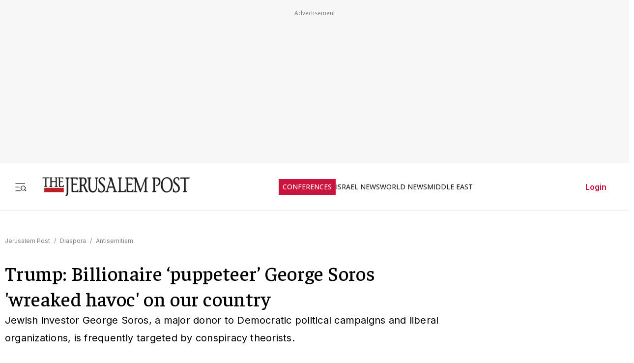

--- FILE ---
content_type: text/javascript
request_url: https://rumcdn.geoedge.be/f7ae3efe-f9e8-44be-8cf9-3b564afd5f4b/grumi.js
body_size: 89127
content:
var grumiInstance = window.grumiInstance || { q: [] };
(function createInstance (window, document, options = { shouldPostponeSample: false }) {
	!function r(i,o,a){function s(n,e){if(!o[n]){if(!i[n]){var t="function"==typeof require&&require;if(!e&&t)return t(n,!0);if(c)return c(n,!0);throw new Error("Cannot find module '"+n+"'")}e=o[n]={exports:{}};i[n][0].call(e.exports,function(e){var t=i[n][1][e];return s(t||e)},e,e.exports,r,i,o,a)}return o[n].exports}for(var c="function"==typeof require&&require,e=0;e<a.length;e++)s(a[e]);return s}({1:[function(e,t,n){var r=e("./config.js"),i=e("./utils.js");t.exports={didAmazonWin:function(e){var t=e.meta&&e.meta.adv,n=e.preWinningAmazonBid;return n&&(t=t,!i.isEmptyObj(r.amazonAdvIds)&&r.amazonAdvIds[t]||(t=e.tag,e=n.amzniid,t.includes("apstag.renderImp(")&&t.includes(e)))},setAmazonParametersToSession:function(e){var t=e.preWinningAmazonBid;e.pbAdId=void 0,e.hbCid=t.crid||"N/A",e.pbBidder=t.amznp,e.hbCpm=t.amznbid,e.hbVendor="A9",e.hbTag=!0}}},{"./config.js":5,"./utils.js":24}],2:[function(e,t,n){var l=e("./session"),r=e("./urlParser.js"),m=e("./utils.js"),i=e("./domUtils.js").isIframe,f=e("./htmlParser.js"),g=e("./blackList").match,h=e("./ajax.js").sendEvent,o=".amazon-adsystem.com",a="/dtb/admi",s="googleads.g.doubleclick.net",e="/pagead/",c=["/pagead/adfetch",e+"ads"],d=/<iframe[^>]*src=['"]https*:\/\/ads.\w+.criteo.com\/delivery\/r\/.+<\/iframe>/g,u={};var p={adsense:{type:"jsonp",callbackName:"a"+ +new Date,getJsUrl:function(e,t){return e.replace("output=html","output=json_html")+"&callback="+t},getHtml:function(e){e=e[m.keys(e)[0]];return e&&e._html_},shouldRender:function(e){var e=e[m.keys(e)[0]],t=e&&e._html_,n=e&&e._snippet_,e=e&&e._empty_;return n&&t||e&&t}},amazon:{type:"jsonp",callbackName:"apstag.renderImp",getJsUrl:function(e){return e.replace("/admi?","/admj?").replace("&ep=%7B%22ce%22%3A%221%22%7D","")},getHtml:function(e){return e.html},shouldRender:function(e){return e.html}},criteo:{type:"js",getJsHtml:function(e){var t,n=e.match(d);return n&&(t=(t=n[0].replace(/iframe/g,"script")).replace(/afr.php|display.aspx/g,"ajs.php")),e.replace(d,t)},shouldRender:function(e){return"loading"===e.readyState}}};function y(e){var t,n=e.url,e=e.html;return n&&((n=r.parse(n)).hostname===s&&-1<c.indexOf(n.pathname)&&(t="adsense"),-1<n.hostname.indexOf(o))&&-1<n.pathname.indexOf(a)&&(t="amazon"),(t=e&&e.match(d)?"criteo":t)||!1}function v(r,i,o,a){e=i,t=o;var e,t,n,s=function(){e.src=t,h({type:"adfetch-error",meta:JSON.stringify(l.meta)})},c=window,d=r.callbackName,u=function(e){var t,n=r.getHtml(e),e=(l.bustedUrl=o,l.bustedTag=n,r.shouldRender(e));t=n,(t=f.parse(t))&&t.querySelectorAll&&(t=m.map(t.querySelectorAll("[src], [href]"),function(e){return e.src||e.href}),m.find(t,function(e){return g(e).match}))&&h({type:"adfetch",meta:JSON.stringify(l.meta)}),!a(n)&&e?(t=n,"srcdoc"in(e=i)?e.srcdoc=t:((e=e.contentWindow.document).open(),e.write(t),e.close())):s()};for(d=d.split("."),n=0;n<d.length-1;n++)c[d[n]]={},c=c[d[n]];c[d[n]]=u;var u=r.getJsUrl(o,r.callbackName),p=document.createElement("script");p.src=u,p.onerror=s,p.onload=function(){h({type:"adfetch-loaded",meta:JSON.stringify(l.meta)})},document.scripts[0].parentNode.insertBefore(p,null)}t.exports={shouldBust:function(e){var t,n=e.iframe,r=e.url,e=e.html,r=(r&&n&&(t=i(n)&&!u[n.id]&&y({url:r}),u[n.id]=!0),y({html:e}));return t||r},bust:function(e){var t=e.iframe,n=e.url,r=e.html,i=e.doc,o=e.inspectHtml;return"jsonp"===(e=p[y(e)]).type?v(e,t,n,o):"js"===e.type?(t=i,n=r,i=(o=e).getJsHtml(n),l.bustedTag=n,!!o.shouldRender(t)&&(t.write(i),!0)):void 0},checkAndBustFriendlyAmazonFrame:function(e,t){(e=e.defaultView&&e.defaultView.frameElement&&e.defaultView.frameElement.id)&&e.startsWith("apstag")&&(l.bustedTag=t)}}},{"./ajax.js":3,"./blackList":4,"./domUtils.js":8,"./htmlParser.js":13,"./session":21,"./urlParser.js":23,"./utils.js":24}],3:[function(e,t,n){var i=e("./utils.js"),o=e("./config.js"),r=e("./session.js"),a=e("./domUtils.js"),s=e("./jsUtils.js"),c=e("./methodCombinators.js").before,d=e("./tagSelector.js").getTag,u=e("./constants.js"),e=e("./natives.js"),p=e.fetch,l=e.XMLHttpRequest,m=e.Request,f=e.TextEncoder,g=e.postMessage,h=[];function y(e,t){e(t)}function v(t=null){i.forEach(h,function(e){y(e,t)}),h.push=y}function b(e){return e.key=r.key,e.imp=e.imp||r.imp,e.c_ver=o.c_ver,e.w_ver=r.wver,e.w_type=r.wtype,e.b_ver=o.b_ver,e.ver=o.ver,e.loc=location.href,e.ref=document.referrer,e.sp=r.sp||"dfp",e.cust_imp=r.cust_imp,e.cust1=r.meta.cust1,e.cust2=r.meta.cust2,e.cust3=r.meta.cust3,e.caid=r.meta.caid,e.scriptId=r.scriptId,e.crossOrigin=!a.isSameOriginWin(top),e.debug=r.debug,"dfp"===r.sp&&(e.qid=r.meta.qid),e.cdn=o.cdn||void 0,o.accountType!==u.NET&&(e.cid=r.meta&&r.meta.cr||123456,e.li=r.meta.li,e.ord=r.meta.ord,e.ygIds=r.meta.ygIds),e.at=o.accountType.charAt(0),r.hbTag&&(e.hbTag=!0,e.hbVendor=r.hbVendor,e.hbCid=r.hbCid,e.hbAdId=r.pbAdId,e.hbBidder=r.pbBidder,e.hbCpm=r.hbCpm,e.hbCurrency=r.hbCurrency),"boolean"==typeof r.meta.isAfc&&(e.isAfc=r.meta.isAfc,e.isAmp=r.meta.isAmp),r.meta.hasOwnProperty("isEBDA")&&"%"!==r.meta.isEBDA.charAt(0)&&(e.isEBDA=r.meta.isEBDA),r.pimp&&"%_pimp%"!==r.pimp&&(e.pimp=r.pimp),void 0!==r.pl&&(e.preloaded=r.pl),e.site=r.site||a.getTopHostname(),e.site&&-1<e.site.indexOf("safeframe.googlesyndication.com")&&(e.site="safeframe.googlesyndication.com"),e.isc=r.isc,r.adt&&(e.adt=r.adt),r.isCXM&&(e.isCXM=!0),e.ts=+new Date,e.bdTs=o.bdTs,e}function w(t,n){var r=[],e=i.keys(t);return void 0===n&&(n={},i.forEach(e,function(e){void 0!==t[e]&&void 0===n[e]&&r.push(e+"="+encodeURIComponent(t[e]))})),r.join("&")}function E(e){e=i.removeCaspr(e),e=r.doubleWrapperInfo.isDoubleWrapper?i.removeWrapperXMP(e):e;return e=4e5<e.length?e.slice(0,4e5):e}function j(t){return function(){var e=arguments[0];return e.html&&(e.html=E(e.html)),e.tag&&(e.tag=E(e.tag)),t.apply(this,arguments)}}e=c(function(e){var t;e.hasOwnProperty("byRate")&&!e.byRate||(t=a.getAllUrlsFromAllWindows(),"sample"!==e.r&&"sample"!==e.bdmn&&t.push(e.r),e[r.isPAPI&&"imaj"!==r.sp?"vast_content":"tag"]=d(),e.urls=JSON.stringify(t),e.hc=r.hc,e.vastUrls=JSON.stringify(r.vastUrls),delete e.byRate)}),c=c(function(e){e.meta=JSON.stringify(r.meta),e.client_size=r.client_size});function A(e,t){var n=new l;n.open("POST",e),n.setRequestHeader("Content-type","application/x-www-form-urlencoded"),n.send(w(t))}function O(t,e){return o=e,new Promise(function(t,e){var n=(new f).encode(w(o)),r=new CompressionStream("gzip"),i=r.writable.getWriter();i.write(n),i.close(),new Response(r.readable).arrayBuffer().then(function(e){t(e)}).catch(e)}).then(function(e){e=new m(t,{method:"POST",body:e,mode:"no-cors",headers:{"Content-type":"application/x-www-form-urlencoded","Accept-Language":"gzip"}});p(e)});var o}function _(e,t){p&&window.CompressionStream?O(e,t).catch(function(){A(e,t)}):A(e,t)}function T(e,t){!r.hasFrameApi||r.frameApi||r.isSkipFrameApi?_(e,t):g.call(r.targetWindow,{key:r.key,request:{url:e,data:t}},"*")}r.frameApi&&r.targetWindow.addEventListener("message",function(e){var t=e.data;t.key===r.key&&t.request&&(_((t=t.request).url,t.data),e.stopImmediatePropagation())});var I,x={};function k(r){return function(n){h.push(function(e){if(e&&e(n),n=b(n),-1!==r.indexOf(o.reportEndpoint,r.length-o.reportEndpoint.length)){var t=r+w(n,{r:!0,html:!0,ts:!0});if(!0===x[t]&&!(n.rbu||n.is||3===n.rdType||n.et))return}x[t]=!0,T(r,n)})}}let S="https:",C=S+o.apiUrl+o.reportEndpoint;t.exports={sendInit:s.once(c(k(S+o.apiUrl+o.initEndpoint))),sendReport:e(j(k(S+o.apiUrl+o.reportEndpoint))),sendError:k(S+o.apiUrl+o.errEndpoint),sendDebug:k(S+o.apiUrl+o.dbgEndpoint),sendStats:k(S+o.apiUrl+(o.statsEndpoint||"stats")),sendEvent:(I=k(S+o.apiUrl+o.evEndpoint),function(e,t){var n=o.rates||{default:.004},t=t||n[e.type]||n.default;Math.random()<=t&&I(e)}),buildRbuReport:e(j(b)),sendRbuReport:T,processQueue:v,processQueueAndResetState:function(){h.push!==y&&v(),h=[]},setReportsEndPointAsFinished:function(){x[C]=!0},setReportsEndPointAsCleared:function(){delete x[C]}}},{"./config.js":5,"./constants.js":6,"./domUtils.js":8,"./jsUtils.js":14,"./methodCombinators.js":16,"./natives.js":17,"./session.js":21,"./tagSelector.js":22,"./utils.js":24}],4:[function(e,t,n){var d=e("./utils.js"),r=e("./config.js"),u=e("./urlParser.js"),i=r.domains,o=r.clkDomains,e=r.bidders,a=r.patterns.wildcards;var s,p={match:!1};function l(e,t,n){return{match:!0,bdmn:e,ver:t,bcid:n}}function m(e){return e.split("").reverse().join("")}function f(n,e){var t,r;return-1<e.indexOf("*")?(t=e.split("*"),r=-1,d.every(t,function(e){var e=n.indexOf(e,r+1),t=r<e;return r=e,t})):-1<n.indexOf(e)}function g(e,t,n){return d.find(e,t)||d.find(e,n)}function h(e){return e&&"1"===e.charAt(0)}function c(c){return function(e){var n,r,i,e=u.parse(e),t=e&&e.hostname,o=e&&[e.pathname,e.search,e.hash].join("");if(t){t=[t].concat((e=(e=t).split("."),d.fluent(e).map(function(e,t,n){return n.shift(),n.join(".")}).val())),e=d.map(t,m),t=d.filter(e,function(e){return void 0!==c[e]});if(t&&t.length){if(e=d.find(t,function(e){return"string"==typeof c[e]}))return l(m(e),c[e]);var a=d.filter(t,function(e){return"object"==typeof c[e]}),s=d.map(a,function(e){return c[e]}),e=d.find(s,function(t,e){return r=g(d.keys(t),function(e){return f(o,e)&&h(t[e])},function(e){return f(o,e)}),n=m(a[e]),""===r&&(e=s[e],i=l(n,e[r])),r});if(e)return l(n,e[r],r);if(i)return i}}return p}}function y(e){e=e.substring(2).split("$");return d.map(e,function(e){return e.split(":")[0]})}t.exports={match:function(e,t){var n=c(i);return t&&"IFRAME"===t.toUpperCase()&&(t=c(o)(e)).match?(t.rdType=2,t):n(e)},matchHB:(s=c(e),function(e){var e=e.split(":"),t=e[0],e=e[1],e="https://"+m(t+".com")+"/"+e,e=s(e);return e.match&&(e.bdmn=t),e}),matchAgainst:c,matchPattern:function(t){var e=g(d.keys(a),function(e){return f(t,e)&&h(a[e])},function(e){return f(t,e)});return e?l("pattern",a[e],e):p},isBlocking:h,getTriggerTypes:y,removeTriggerType:function(e,t){var n,r=(i=y(e.ver)).includes(t),i=1<i.length;return r?i?(e.ver=(n=t,(r=e.ver).length<2||"0"!==r[0]&&"1"!==r[0]||"#"!==r[1]||(i=r.substring(0,2),1===(t=r.substring(2).split("$")).length)?r:0===(r=t.filter(function(e){var t=e.indexOf(":");return-1===t||e.substring(0,t)!==n})).length?i.slice(0,-1):i+r.join("$")),e):p:e}}},{"./config.js":5,"./urlParser.js":23,"./utils.js":24}],5:[function(e,t,n){t.exports={"ver":"0.1","b_ver":"0.5.480","blocking":true,"rbu":0,"silentRbu":0,"signableHosts":[],"onRbu":1,"samplePercent":-1,"debug":true,"accountType":"publisher","impSampleRate":0.007,"statRate":0.05,"apiUrl":"//gw.geoedge.be/api/","initEndpoint":"init","reportEndpoint":"report","statsEndpoint":"stats","errEndpoint":"error","dbgEndpoint":"debug","evEndpoint":"event","filteredAdvertisersEndpoint":"v1/config/filtered-advertisers","rdrBlock":true,"ipUrl":"//rumcdn.geoedge.be/grumi-ip.js","altTags":[],"hostFilter":[],"maxHtmlSize":0.4,"reporting":true,"advs":{},"creativeWhitelist":{},"heavyAd":false,"cdn":"cloudfront","domains":{"oi.citamdib.201sda":"1#1:65139","moc.sesulplexip.tsaesu-btr":"1#1:65139","moc.sdaderk":"1#1:65139","zyx.ubdstr":"1#1:65139","oi.vdarda.ipa":"1#1:65139","moc.gnidemdevlohp":"1#1:65139","ten.tnorfduolc.oemwngu0ijm12d":"1#1:65139","kni.hcetgniruces":"1#1:65139","uci.fqjkrjfp":"1#1:65139","ten.swodniw.eroc.bew.82z.puvopibup":"1#1:65139","ten.swodniw.eroc.bew.34z.mawuoalit":"1#1:65139","ten.swodniw.eroc.bew.91z.htosenirut":"1#1:65139","ten.swodniw.eroc.bew.83z.cepuzefun":"1#1:65139","kcilc.roecawas.ue":"1#1:65139","pohs.artxelp":"1#1:65139","pot.tzsbrv":"1#1:65139","moc.enilnoegrusyliadym.13":"1#1:65139","enilno.crpamargorp":"1#1:65139","moc.lirragaxaq":"1#1:65139","moc.egitsev-ynnep":"1#1:65139","moc.keerc-yssalg":"1#1:65139","moc.espmilg-gnirekcilf":"1#1:65139","moc.rebme-derettahs":"1#1:65139","moc.nossel-ksirb":"1#1:65139","moc.koorb-taen":"1#1:65139","ten.sretliftrams.teg":"1#1:65139","moc.eniok-acgr-sreit":"1#1:65139","orp.ocsidggiht":"1#1:65139","moc.ppaukoreh.3d4210fea0f5-rocedladfom":"1#1:65139","moc.edir-mutnauq":"1#1:65139","moc.tonk-avon":"1#1:65139","evil.evisnetxesdnefedcp":"1#1:65139","moc.oixulfog.0qdhjf37ccbuh8e4pv5d":"1#1:65139","moc.pohssnaejymmot":"1#1:65139","ten.swodniw.eroc.bew.41z.uueruttnem":"1#1:65139","pot.vviwxz":"1#1:65139","ten.swodniw.eroc.bew.12z.epebiaraia":"1#1:65139","uci.fctzrtuz":"1#1:65139","ni.oc.yfirevnamuh.gnj1ke37ccbuhgp3uu5d":"1#1:65139","ten.swodniw.eroc.bew.22z.aleierut":"1#1:65139","ni.oc.setagtcennoc.0fa6se37ccbuhoea5v5d":"1#1:65139","ppa.naecolatigidno.ot5mr-ppa-noil-aes":"1#1:65139","moc.ycagelyrrac":"1#1:65139","etis.ytuaeb-dirdam.31":"1#1:65139","moc.vizwjxpb":"1#1:65139","moc.etiewssolotek":"1#1:65139","moc.ccnniw":"1#1:65139","aidem.tetnabhgih":"1#1:65139","ecaps.epicerylluf":"1#1:65139","yadot.anzerop":"1#1:65139","moc.ppaukoreh.a31dbcd071a8-sepicer-evrucdoof":"1#1:65139","moc.ppaukoreh.70934fde2415-seton-smaertshsid":"1#1:65139","moc.ppaukoreh.1313e556be8e-1092enilrats":"1#1:65139","moc.liart-ykoms":"1#1:65139","moc.nosam-hserf":"1#1:65139","pohs.vabewdelangis":"1#1:65139","ten.swodniw.eroc.bew.31z.chdakjs":"1#1:65139","ofni.wcimedacabus":"1#1:65139","enilno.hctitsraew":"1#1:65139","moc.ylzpim":"1#1:65139","orp.dafpnrel":"1#1:65139","moc.oixulfog.09cbqf37ccbuhg99uv5d":"1#1:65139","moc.norbdlegln":"1#1:65139","latigid.ytilitalov-sdnuf":"1#1:65139","ppa.naecolatigidno.8zt2o-ppa-hsifnoil":"1#1:65139","ten.swodniw.eroc.bew.31z.gegsjefn":"1#1:65139","moc.49soi":"1#1:65139","efil.niwsunob.2eno2teb":"1#1:65139","efil.semagogib":"1#1:65139","orp.oitpo-77ecnanif":"1#1:65139","moc.ssenllewmetsyshpmyl":"1#1:65139","moc.enozgniebllewlarutan":"1#1:65139","orp.orplatigidaimedaca":"1#1:65139","sbs.tneiraqaiv":"1#1:65139","retnec.ipsiwmeorp":"1#1:65139","retnec.tnuadsroba":"1#1:65139","retnec.ccurtlived":"1#1:65139","enilno.litsnepla":"1#1:65139","moc.kurevaewkaerb":"1#1:65139","ikiw.hpmuirtkcots":"1#1:65139","retnec.qessoplops":"1#1:65139","retnec.eapyhkgdoh":"1#1:65139","niw.ogojgg":"1#1:65139","moc.deloac":"1#1:65139","moc.hsilbupdagnitekram":"1#1:65139","moc.ketuz-mivah.3rt":"1#1:65139","moc.gnifrus-tsaf":"1#1:65139","ten.etaberteg.c8ix4":"1#1:65139","etis.ssapecar.163175-tsetal":"1#1:65139","moc.xdanoev.20-xda":"1#1:65139","etis.ssapecar.993175-tsetal":"1#1:65139","moc.llodoes.tnetnoc":"1#1:65139","moc.ridergnorts":"1#1:65139","ppa.naecolatigidno.abn32-ppa-llehsaes":"1#1:65139","ten.swodniw.eroc.bew.72z.awayiaruht":"1#1:65139","ten.swodniw.eroc.bew.9z.manefogro":"1#1:65139","ppa.naecolatigidno.jkiea-ppa-supotco":"1#1:65139","ten.swodniw.eroc.bew.72z.ogicodadas":"1#1:65139","moc.gnils-latfil":"1#1:65139","ur.vokirb":"1#1:65139","moc.draugllawefas.0ehk6f37ccbuh08nbv5d":"1#1:65139","moc.oixulfog.g01s7f37ccbuh83gcv5d":"1#1:65139","moc.ppa-semag-evisulcxe.ma":"1#1:65139","retsnom.eebmeglediga.2eka":"1#1:65139","tser.xenonpitna":"1#1:65139","moc.tluavemocnitsaf":"1#1:65139","gro.retneceractnioj":"1#1:65139","retsnom.eebmeglediga.4fth":"1#1:65139","moc.edpykjjq":"1#1:65139","moc.retat-sugr-borht":"1#1:65139","moc.naelc-ksudremmilg":"1#1:65139","moc.esahc-amgine":"1#1:65139","moc.oidutsetnaviv":"1#1:65139","moc.htilauxevil":"1#1:65139","moc.nerauhthgir":"1#1:65139","moc.egnuolekalydolem":"1#1:65139","moc.tfoswolftrevnoc":"1#1:65139","etis.robrahotom":"1#1:65139","moc.oykot-hcetralos":"1#1:65139","su.weivlevelteerts":"1#1:65139","sotua.eerfykculniwylkeew":"1#1:65139","evil.nbgzperp":"1#1:65139","moc.ppaukoreh.82d77a673140-90-03-dlog-rats":"1#1:65139","moc.ppaukoreh.e41269975891-emoholleriv":"1#1:65139","ni.oc.setagtcennoc.gnilof37ccbuh0i1tv5d":"1#1:65139","ten.swodniw.eroc.bew.11z.iyucewoy":"1#1:65139","ten.swodniw.eroc.bew.82z.ewaoadow":"1#1:65139","ten.swodniw.eroc.bew.41z.ozevitoten":"1#1:65139","moc.samepokrawsey":"1#1:65139","ten.swodniw.eroc.bew.02z.oneynoiths":"1#1:65139","pohs.aqromex.aqromex":"1#1:65139","ni.oc.skrowegdirbavon.gqrnje37ccbuho5mtu5d":"1#1:65139","pohs.trofbewdeidaer":"1#1:65139","em.gssm.xnly1":"1#1:65139","wp.worram-thgirb.ac":"1#1:65139","pohs.gniciojernoissapmoc":"1#1:65139","moc.ppaukoreh.aebae9194742-10-92-rats-dlog":"1#1:65139","retsnom.eebmeglediga.lg7g":"1#1:65139","tser.ratnaidrev":"1#1:65139","uci.tm-medaca-ia":"1#1:65139","moc.etuorarovird":"1#1:65139","erots.sgolbhtapnaeco":"1#1:65139","aidem.tivederaew":"1#1:65139","moc.ppaukoreh.768f26c1bff9-erutlucmoolboce":"1#1:65139","ppa.naecolatigidno.lbwcj-ppa-acro":"1#1:65139","moc.erugif-30.f":"1#1:65139","moc.egruskrep":"1#1:65139","moc.ppaukoreh.276d24ca37c7-seton-hcnurclaem":"1#1:65139","moc.latrophcetegdirb.gso1df37ccbuho7khv5d":"1#1:65139","moc.tsen-ycavirp":"1#1:65139","lol.rebmakcots":"1#1:65139","moc.ledatic-laitselec":"1#1:65139","moc.edacra-ranul":"1#1:65139","ni.oc.kcilctobor.0pl0gf37ccbuhopulv5d":"1#1:65139","ten.swodniw.eroc.bew.5z.itatodec":"1#1:65139","uci.fsacpjlr":"1#1:65139","kcilc.uupisebiw.ue":"1#1:65139","ten.swodniw.eroc.bew.91z.vowumolip":"1#1:65139","pohs.enihsnusreztilupyllil":"1#1:65139","ten.swodniw.eroc.bew.82z.ezopupaliz":"1#1:65139","pohs.stluserbew":"1#1:65139","wp.worram-thgirb.ua":"1#1:65139","orp.tnudicni-77ecnanif":"1#1:65139","moc.sterceshtlaehnamow.zycelmol":"1#1:65139","moc.keeewkcul.djexqdyl":"1#1:65139","enilno.toorlaem":"1#1:65139","sbs.xevilarenys":"1#1:65139","retnec.ipmoctogre":"1#1:65139","moc.egdirmurdgnah":"1#1:65139","moc.ppaukoreh.219217bd40db-81171-telmah-suoiretsym":"1#1:65139","moc.naonaj":"1#1:65139","aidem.ollabhcnoc":"1#1:65139","aidem.ccacshgaip":"1#1:65139","kcilc.iubolilur.ue":"1#1:65139","moc.ppaukoreh.533785b56e9d-epicer-rovalfkooc":"1#1:65139","moc.oixulfog.0d48lf37ccbuhohhqv5d":"1#1:65139","pohs.ddsnoivle.ddsnoivle":"1#1:65139","evil.eciovamzalp":"1#1:65139","moc.ajninteb":"1#1:65139","moc.dnmbs.ue.bi":"1#1:65139","ofni.htaprider.ue-og":"1#1:65139","ur.ffoknit":"1#1:65139","moc.ribej-fuloz.3rt":"1#1:65139","lol.axryui.sppa":"1#1:65139","etis.ssapecar.893175-tsetal":"1#1:65139","eniw.tropbewlausac":"1#1:65139","ten.tnorfduolc.g79cvqs8do9p3d":"1#1:65139","moc.gnifrus-tsaf.psd":"1#1:65139","smetsys.draugefaselibom":"1#1:65139","ofni.htaprider.rtluv-og":"1#1:65139","zyx.atledknil":"1#1:65139","au.777":"1#1:65139","etis.ssapecar.293175-tsetal":"1#1:65139","ten.eralgda.enigne.3ettemocda":"1#1:65139","moc.oitone":"1#1:65139","zyx.5xi":"1#1:65139","moc.bojwdz.rt":"1#1:65139","oi.vdarda.ipa-ahpla":"1#1:65139","moc.latrophcetegdirb.gpuj9e37ccbuhg93lu5d":"1#1:65139","uci.usqhevsj":"1#1:65139","kni.1buselibom":"1#1:65139","ten.rekcartcba":"1#1:65139","moc.oixulfog.0ab2ie37ccbuh845ru5d":"1#1:65139","lol.oatsben":"1#1:65139","nuf.2xesrofgnitad":"1#1:65139","kcilc.sueligad":"1#1:65139","moc.tcetorpllawlatigid.guel7f37ccbuhgtbcv5d":"1#1:65139","moc.oixulfog.03juaf37ccbuh0cnev5d":"1#1:65139","enilno.sucofhtlaehrae":"1#1:65139","ten.dferuza.30z.nhpgudde7g9dkh7f-etrytyyyuiuiuiuihuh":"1#1:65139","tser.accuztracs":"1#1:65139","moc.wollefram.www":"1#1:65139","moc.tnuocsidevitan.www":"1#1:65139","moc.sirapnaelcten":"1#1:65139","ppa.naecolatigidno.m8vlf-ppa-emohxdeeps":"1#1:65139","ten.swodniw.eroc.bew.31z.enilesor11a":"1#1:65139","moc.mroftalp-suoluben":"1#1:65139","moc.wodahs-detsorf":"1#1:65139","orp.retniihcco":"1#1:65139","ur.epmoclidnu":"1#1:65139","moc.udunipuner":"1#1:65139","ten.swodniw.eroc.bew.1z.aciwiiut":"1#1:65139","uci.uktzhvpp":"1#1:65139","ten.swodniw.eroc.bew.82z.ooiailow":"1#1:65139","ten.swodniw.eroc.bew.9z.eziltnem":"1#1:65139","ten.swodniw.eroc.bew.82z.uruyucenun":"1#1:65139","moc.latrophcetegdirb.0qnpbe37ccbuh0shmu5d":"1#1:65139","moc.tcetorpllawlatigid.0n7rie37ccbuhoa7su5d":"1#1:65139","kcilc.edargotob":"1#1:65139","moc.latrophcetegdirb.03hv8f37ccbuhgb7dv5d":"1#1:65139","moc.anelilc":"1#1:65139","pohs.acilabreh":"1#1:65139","retsnom.eebmeglediga.7mck":"1#1:65139","wp.worram-thgirb.su":"1#1:65139","ten.dferuza.30z.gchcfbeeabmaxavb-welwelwelwew":"1#1:65139","aidem.ediohcidir":"1#1:65139","erots.pohsraey66yppah":"1#1:65139","aidem.orcimpised":"1#1:65139","aidem.icurtippoz":"1#1:65139","moc.deets-diviv":"1#1:65139","golb.sredro-erugif":"1#1:65139","moc.ofni-znanif":"1#1:65139","erots.efilrofagoy":"1#1:65139","enilno.hsurhcet":"1#1:65139","enilno.akuporixekerumuval":"1#1:65139","moc.sdnuf-yhtrae":"1#1:65139","moc.wonomemruoytsoob":"1#1:65139","ten.dferuza.30z.xbqg8adg3bza6a0e-ugfytuy":"1#1:65139","ten.swodniw.eroc.bew.4z.wiaimutim":"1#1:65139","ten.swodniw.eroc.bew.13z.osevituwro":"1#1:65139","ni.oc.kcilctobor.0plcge37ccbuh0o8qu5d":"1#1:65139","moc.oixulfog.05qeje37ccbuh818tu5d":"1#1:65139","orp.idom-77ecnanif":"1#1:65139","etis.hcetbewimerp":"1#1:65139","moc.feiler6evrenorp.www":"1#1:65139","retnec.iroifadere":"1#1:65139","aidem.zzacssummi":"1#1:65139","etis.zyalpepicer":"1#1:65139","moc.tcetorpllawlatigid.067tbf37ccbuhgksfv5d":"1#1:65139","ni.oc.yfirevnamuh.0afubf37ccbuh8bufv5d":"1#1:65139","moc.oixulfog.0qgubf37ccbuhodufv5d":"1#1:65139","aidem.ebolg-elppir":"1#1:65139","moc.yadoteromomem":"1#1:65139","efil.omofinilalilixam":"1#1:65139","retnec.narpsozait":"1#1:65139","retnec.gemraydooz":"1#1:65139","moc.ppaukoreh.e39d89d62844-sepicer-tsiwtytsat":"1#1:65139","moc.as.krapsykcul":"1#1:65139","knil.ppa.t2xk":"1#1:65139","oi.citamdib.611sda":"1#1:65139","kcilc.dleihs3bew":"1#1:65139","ofni.htaprider.6su-og":"1#1:65139","moc.300ygolonhcet-gnivres.krt":"1#1:65139","enilno.dnimlacigol.tsaesu-btr":"1#1:65139","ten.tnorfduolc.a7ftfuq9zux42d":"1#1:65139","moc.sdaderk.ndc":"1#1:65139","ten.swodniw.eroc.bew.5z.utesuoaeid":"1#1:65139","uci.asyhrfxb":"1#1:65139","ten.swodniw.eroc.bew.6z.wonuleere":"1#1:65139","ni.oc.skrowegdirbavon.03unae37ccbuh87rlu5d":"1#1:65139","pohs.tnalibujretcarahc":"1#1:65139","ten.swodniw.eroc.bew.34z.nugifebep":"1#1:65139","moc.draugllawefas.0c7u2f37ccbuhgpb9v5d":"1#1:65139","retsnom.eebmeglediga.jxwq":"1#1:65139","tser.ubmocravir":"1#1:65139","moc.kilckefd":"1#1:65139","enilno.atledhctilg":"1#1:65139","enilno.aitsenruf":"1#1:65139","tser.socgabaeteems":"1#1:65139","orp.42reigaferts":"1#1:65139","ni.oc.yfirevnamuh.g3aobf37ccbuh0lmfv5d":"1#1:65139","moc.rehpic-tnegra":"1#1:65139","ecaps.nrigswarcsleurc":"1#1:65139","erots.pohsraey67yppah":"1#1:65139","etis.sonew":"1#1:65139","orp.imunvella":"1#1:65139","orp.imronacal":"1#1:65139","sthcay.yretsamkcots":"1#1:65139","moc.sraegoirad":"1#1:65139","ten.swodniw.eroc.bew.61z.uyezinoouu":"1#1:65139","ten.swodniw.eroc.bew.83z.iiomiriy":"1#1:65139","ten.swodniw.eroc.bew.5z.mreewedoz":"1#1:65139","ten.swodniw.eroc.bew.1z.fuperutiz":"1#1:65139","ten.swodniw.eroc.bew.5z.uperutacey":"1#1:65139","moc.tcetorpllawlatigid.g9ceee37ccbuh01fou5d":"1#1:65139","ten.swodniw.eroc.bew.31z.91rztrsu0310gninrawsuriv":"1#1:65139","ten.swodniw.eroc.bew.22z.nivuterut":"1#1:65139","ten.swodniw.eroc.bew.31z.noihsafseidalaraatab":"1#1:65139","moc.pirtetalpmet.omed":"1#1:65139","ppa.naecolatigidno.gs9fi-ppa-krahs":"1#1:65139","pohs.iqoken":"1#1:65139","moc.eedmoolb":"1#1:65139","ur.ytefasruobal":"1#1:65139","erots.blcrfotnjink":"1#1:65139","etis.buhhtlaeharua.www":"1#1:65139","moc.oravoramoliuq":"1#1:65139","aidem.srevoagose":"1#1:65139","moc.ppaukoreh.a470203653b1-noihsafyrruh":"1#1:65139","moc.noitingi-ynihs":"1#1:65139","orp.seroiam-77ecnanif":"1#1:65139","moc.ppaukoreh.600d9060010b-seton-rovalfyliad":"1#1:65139","moc.ppaukoreh.838891b1f673-seton-selatlaem":"1#1:65139","ppa.iaketnys":"1#1:65139","moc.sdaelkrted":"1#1:65139","orp.oiretnom":"1#1:65139","ppa.naecolatigidno.8asyu-ppa-hsifyllej":"1#1:65139","wp.worram-thgirb.li":"1#1:65139","moc.ocehcapanahoj.www":"1#1:65139","ten.swodniw.eroc.bew.9z.iiubotes":"1#1:65139","ten.swodniw.eroc.bew.31z.uwituzaz":"1#1:65139","kni.wolfllor":"1#1:65139","ten.swodniw.eroc.bew.9z.imiahpumep":"1#1:65139","moc.diolbatsdrawer.krt":"1#1:65139","moc.sdtrotkart":"1#1:65139","orp.man-77ecnanif":"1#1:65139","moc.aignirepus":"1#1:65139","tser.ibmalassat":"1#1:65139","aidem.nemidlipup":"1#1:65139","enilno.oxilenavrot":"1#1:65139","zyx.buh-llew-lativ":"1#1:65139","golb.dnertswenia":"1#1:65139","moc.esuacrevilcilohocla":"1#1:65139","moc.yalpakojp":"1#1:65139","zyx.czf8ns92.ipa":"1#1:65139","moc.oixulfog.gbm1hf37ccbuh0ksmv5d":"1#1:65139","enilno.moellab":"1#1:65139","orp.morremog":"1#1:65139","ten.dferuza.10z.fc7cmdkfeeva0hya-eex":"1#1:65139","moc.pohscitatseht.t":"1#1:65139","moc.sgtke.ndc":"1#1:65139","ofni.htaprider.2ue-og":"1#1:65139","ten.tnorfduolc.5w8s2qxrbvwy1d":"1#1:65139","moc.xitun-relov.a":"1#1:65139","moc.aidem-sserpxeila.stessa":"1#1:65139","bulc.efiltil":"1#1:65139","moc.xdanoev.10-xda":"1#1:65139","moc.8831agem":"1#1:65139","etis.ssapecar.863175-tsetal":"1#1:65139","moc.3ta3rg-os":"1#1:65139","ten.swodniw.eroc.bew.9z.onisicae":"1#1:65139","moc.hsacxami.skcilc":"1#1:65139","evil.kuytirucesllufcp":"1#1:65139","tser.rpacsnedda":"1#1:65139","tser.tuceraiffa":"1#1:65139","retsnom.eebmeglediga.vade":"1#1:65139","tser.ehtsecesni":"1#1:65139","tser.rnwodcsorp":"1#1:65139","tser.arupepracs":"1#1:65139","moc.nozxkrowtengolb":"1#1:65139","moc.damcidron":"1#1:65139","enilno.erotsyojtep":"1#1:65139","moc.ehaijadgnehc":"1#1:65139","sotua.tramsgnizamahcraesstargnoc":"1#1:65139","etis.rfexulavoner":"1#1:65139","erots.yvvastius":"1#1:65139","moc.wolf-raslup":"1#1:65139","sdik.nacitav.3333":"1#1:65139","uci.pkludrcz":"1#1:65139","ten.swodniw.eroc.bew.61z.idamipic":"1#1:65139","ten.swodniw.eroc.bew.1z.uyocepon":"1#1:65139","uci.xkriitl":"1#1:65139","ten.swodniw.eroc.bew.31z.dkdfkfkskd":"1#1:65139","ecaps.tjhgol.oikjhg":"1#1:65139","retsnom.eebmeglediga.v4kg":"1#1:65139","moc.avaelteg":"1#1:65139","moc.iralkanyakrebahakikadnos":"1#1:65139","moc.wonretsoobomem":"1#1:65139","semoh.lraepkcots":"1#1:65139","zyx.2skcotsaa":"1#1:65139","aidem.unnocyarts":"1#1:65139","moc.ewttshog.nb":"1#1:65139","enilno.klawnoziroh":"1#1:65139","moc.ppaukoreh.ec4484371eeb-10-03-dlog-rats":"1#1:65139","moc.oixulfog.0074if37ccbuh8btnv5d":"1#1:65139","ni.oc.yfirevnamuh.gtm9nf37ccbuh8t2sv5d":"1#1:65139","ni.oc.yfirevnamuh.0g1kqf37ccbuho3guv5d":"1#1:65139","ten.swodniw.eroc.bew.6z.echtapii":"1#1:65139","uci.eafhgdtp":"1#1:65139","moc.6c6f":"1#1:65139","moc.oixulfog.govl6f37ccbuho3obv5d":"1#1:65139","moc.edompmjelcitra.apl":"1#1:65139","retnec.eydigremmi":"1#1:65139","gro.ysaegnitegdub":"1#1:65139","etisbew.demusni":"1#1:65139","retnec.tamoplifse":"1#1:65139","retnec.nifednipro":"1#1:65139","retnec.enuajmures":"1#1:65139","ten.swodniw.eroc.bew.31z.pohserutinruf04":"1#1:65139","enilno.urolamavuperokezan":"1#1:65139","moc.odolatigid":"1#1:65139","scip.sucofvtn":"1#1:65139","retnec.otanaavarg":"1#1:65139","orp.morelop":"1#1:65139","moc.ur.kculagem":"1#1:65139","uci.xajqgtk":"1#1:65139","em.yapt.pukool":"1#1:65139","moc.xinus-lepat.3rt":"1#1:65139","ofni.htaprider.2su-og":"1#1:65139","ofni.htaprider.1su-og":"1#1:65139","pot.buhrider":"1#1:65139","moc.eruceslrukcart":"1#1:65139","etis.ssapecar.363175-tsetal":"1#1:65139","ten.dferuza.10z.jcvfrbtdfbrbrang-lbi":"1#1:65139","ofni.htaprider.4su-og":"1#1:65139","moc.sgtke":"1#1:65139","moc.lairteerflla.2v":"1#1:65139","ten.swodniw.eroc.bew.41z.erutavew":"1#1:65139","ten.swodniw.eroc.bew.72z.iyevizef":"1#1:65139","ten.swodniw.eroc.bew.31z.ufuzefap":"1#1:65139","ppa.naecolatigidno.jqf3p-ppa-elahw":"1#1:65139","moc.tcetorpllawlatigid.guovhe37ccbuhoq1ru5d":"1#1:65139","moc.etnadnobaeivelleutrivesilge":"1#1:65139","ni.oc.yfirevnamuh.0kkt5f37ccbuho89bv5d":"1#1:65139","tser.tesniruger":"1#1:65139","moc.snoitpotifenebefas":"1#1:65139","moc.golbediugstifeneb.www":"1#1:65139","di.bew.vg7hyj.www":"1#1:65139","evil.b69k8e.www":"1#1:65139","moc.redrob-calil":"1#1:65139","enilno.yawssapmoc":"1#1:65139","enilno.rebuazhcok":"1#1:65139","etis.yenruojepacsdnal":"1#1:65139","etis.nedertim":"1#1:65139","moc.ejohatsiv":"1#1:65139","oi.emetsys.7211odeveca-limay":"1#1:65139","pohs.babekenohtuomstrop":"1#1:65139","golb.etyb-singi":"1#1:65139","retnec.ftopere":"1#1:65139","moc.ppaukoreh.fd3ba5212b4f-emohqibrut":"1#1:65139","moc.oixulfog.gv0ofe37ccbuh8vipu5d":"1#1:65139","moc.ppaukoreh.3ad989e3376e-ediug-ymehclaetsat":"1#1:65139","sm.sacm.moc.egas.ecneirepxe":"1#1:65139","etis.ytuaeb-ocanom.42":"1#1:65139","moc.evaw-tniauq.ffd1bed2d621":"1#1:65139","enilno.erupragushtlaeh":"1#1:65139","retsnom.eebmeglediga.rall":"1#1:65139","tser.puznionqil":"1#1:65139","moc.wonomemezimitpo":"1#1:65139","aidem.atsususerp":"1#1:65139","aidem.remacacsid":"1#1:65139","moc.mrots-deliev":"1#1:65139","moc.hsidtneidergnihserf":"1#1:65139","moc.erotsniks-wolg":"1#1:65139","moc.ppaukoreh.7f4d1a89e2d6-balhcraeserarolfnede":"1#1:65139","ten.swodniw.eroc.bew.31z.pohserutinruf55":"1#1:65139","moc.draugllawefas.g2o2df37ccbuhg2mhv5d":"1#1:65139","efil.lortnockcots":"1#1:65139","ten.swodniw.eroc.bew.83z.isetaooset":"1#1:65139","ten.swodniw.eroc.bew.61z.terutacaz":"1#1:65139","uci.egynwkz":"1#1:65139","ten.swodniw.eroc.bew.6z.ivogevitov":"1#1:65139","uci.gfupf":"1#1:65139","ppa.naecolatigidno.7wedp-ppa-surlaw":"1#1:65139","pohs.detfarctendegakcap":"1#1:65139","moc.fdybtes":"1#1:65139","ten.swodniw.eroc.bew.31z.dkdkdkfsk":"1#1:65139","pohs.nairaugtendezinagro":"1#1:65139","ten.swodniw.eroc.bew.5z.shwaueyav":"1#1:65139","moc.latrophcetegdirb.01blne37ccbuh8lp1v5d":"1#1:65139","moc.ac-ygrene-ralos":"1#1:65139","evil.kuytirucesstseuqercp":"1#1:65139","moc.sdamodt.jn":"1#1:65139","moc.yaivua":"1#1:65139","tser.aorociliab":"1#1:65139","orp.subirolod-77ecnanif":"1#1:65139","tser.asnonnerof":"1#1:65139","ppa.naecolatigidno.4wysa-ppa-diuqs":"1#1:65139","moc.buhtnetnoceau":"1#1:65139","moc.tceridsnalpssenllew.www":"1#1:65139","etis.mygerocnori":"1#1:65139","retnec.artlocatta":"1#1:65139","moc.renrocemihclatsyrc":"1#1:65139","moc.tpircserocillac":"1#1:65139","moc.wolfytiruceslatigid":"1#1:65139","moc.pparqtnetnocyrt":"1#1:65139","retnec.sucaevsir":"1#1:65139","moc.ppaukoreh.ec5df1d0bf93-seton-ytfarcecips":"1#1:65139","moc.yadotomemrettebteg":"1#1:65139","moc.tcetorpllawlatigid.gltlhf37ccbuh06fnv5d":"1#1:65139","enilno.dnimlacigol.4v-tsaesu-btr":"1#1:65139","moc.sm-tniopxda.4v-tsaesu-btr":"1#1:65139","ten.notkcilc":"1#1:65139","evil.sllawnajortitna":"1#1:65139","gs.pnf":"1#1:65139","moc.ruzah-konib.3rt":"1#1:65139","ten.scirtem-ecnamrofrep":"1#1:65139","ofni.htaprider.3su-og":"1#1:65139","zyx.daibompxe":"1#1:65139","oi.citamdib.711sda":"1#1:65139","ofni.og7etadpu":"1#1:65139","ten.tnorfduolc.a5xwms63w22p1d":"1#1:65139","moc.snoitairavkcrt":"1#1:65139","moc.latrophcetegdirb.0edk8e37ccbuhg8eku5d":"1#1:65139","uci.zsaufzdt":"1#1:65139","moc.yhtlaewcigam":"1#1:65139","moc.draugllawefas.gtt5ie37ccbuhgq9ru5d":"1#1:65139","moc.pukooh4nemow.www":"1#1:65139","moc.sdoogesehtteg.13":"1#1:65139","orp.h0f-yalpafla":"1#1:65139","tser.hgamsacsid":"1#1:65139","moc.sretnuh-ezirp.ecnarusni":"1#1:65139","pohs.ecivres-ytilauq.ofni":"1#1:65139","pot.sretsewq":"1#1:65139","tser.rtsagiracs":"1#1:65139","moc.gnikoobhcraeshgilf":"1#1:65139","moc.detimil-myg-nem":"1#1:65139","moc.tiusrup-wodahs":"1#1:65139","moc.u4yadotetadlrig.www":"1#1:65139","moc.nerauhthgir.02":"1#1:65139","enilno.noretar":"1#1:65139","etis.nezrac":"1#1:65139","moc.ppaukoreh.6e754cc4b10c-sediug-noisufdoof":"1#1:65139","moc.ppaukoreh.544f1cbd2dd9-3-03-dlog-rats":"1#1:65139","moc.yenom-xetrov":"1#1:65139","moc.aymexa":"1#1:65139","ni.oc.yfirevnamuh.g8qjof37ccbuh040tv5d":"1#1:65139","pohs.dkwdsogeht.ffo":"1#1:65139","ten.swodniw.eroc.bew.11z.euaiiaoy":"1#1:65139","uci.kituaxj":"1#1:65139","ten.swodniw.eroc.bew.1z.hwriuzufuf":"1#1:65139","ten.swodniw.eroc.bew.1z.orraames":"1#1:65139","ni.oc.kcilctobor.gt4kje37ccbuh0dgtu5d":"1#1:65139","zyx.namow-etad":"1#1:65139","moc.1swenyraurbef":"1#1:65139","ofni.53iforp-ia":"1#1:65139","moc.ppaukoreh.7d25fceb93cc-2092-enilrats":"1#1:65139","moc.noclaf-ymaerd":"1#1:65139","orp.evrucatled":"1#1:65139","etis.nevahpam":"1#1:65139","moc.h-detimilnusemag":"1#1:65139","moc.ymovvmutenom":"1#1:65139","moc.rettebomemorp":"1#1:65139","ten.swodniw.eroc.bew.1z.asucuriy":"1#1:65139","ni.oc.yfirevnamuh.06p7ie37ccbuh82cru5d":"1#1:65139","enilno.omevinelufofaxul":"1#1:65139","ur.35otuadravrof":"1#1:65139","zib.redisnistekram":"1#1:65139","retnec.nesidsaror":"1#1:65139","retnec.omredosnoc":"1#1:65139","ni.oc.setagtcennoc.0k0tbf37ccbuh0dsfv5d":"1#1:65139","evol.1zivnif":"1#1:65139","moc.tcetorpllawlatigid.go5cdf37ccbuhoa9iv5d":"1#1:65139","moc.ppaukoreh.2ea1625687e0-metsyshtraecitsirolf":"1#1:65139","ppa.yfilten.408aac-ajahc-suoirtsulli":"1#1:65139","ten.itropsartofuasibroc":"1#1:65139","moc.aipniwt":"1#1:65139","ni.oc.yfirevnamuh.gci9ff37ccbuhgp5lv5d":"1#1:65139","moc.oixulfog.ggeipf37ccbuh00ntv5d":"1#1:65139","moc.ofni-ytinifni.4v-ue-btr":"1#1:65139","moc.aidemlatigidytiliga.4v-ue-btr":"1#1:65139","moc.semit-lacitcat":"1#1:65139","moc.danosiof.st":"1#1:65139","moc.erotsyalpmlap.2ndc":"1#1:65139","moc.yrotcafxda.tsaesu-btr":"1#1:65139","moc.kcaskcurazile":"1#1:65139","moc.sbdlp":"1#1:65139","moc.egagesiwbew":"1#1:65139","uci.rqirqoy":"1#1:65139","ten.swodniw.eroc.bew.31z.ticepasom":"1#1:65139","moc.tcetorpllawlatigid.0ds4de37ccbuhgsgnu5d":"1#1:65139","ni.oc.kcilctobor.08snde37ccbuhghunu5d":"1#1:65139","moc.tcetorpllawlatigid.gsmbje37ccbuhgd3tu5d":"1#1:65139","ni.oc.yfirevnamuh.g559je37ccbuhggvsu5d":"1#1:65139","ni.oc.kcilctobor.gjt2je37ccbuhg6ksu5d":"1#1:65139","moc.gninromsetebaid":"1#1:65139","tser.idnoccefed":"1#1:65139","retsnom.zzalphtapigidlla.giuj":"1#1:65139","moc.earipahs":"1#1:65139","enilno.tramsgnikooc":"1#1:65139","enilno.ijcomebulk":"1#1:65139","evil.rferuceslatotcp":"1#1:65139","etis.parcsorivnewelb":"1#1:65139","moc.enigne-gnirettilg":"1#1:65139","moc.nerauhthgir.5":"1#1:65139","pot.balahplahtlaewia":"1#1:65139","moc.avartpoics":"1#1:65139","orp.retnec-nefier-otua":"1#1:65139","etis.muiropmetepeht":"1#1:65139","etis.azrotom":"1#1:65139","retnec.vitevirolf":"1#1:65139","moc.ohce-revlis":"1#1:65139","ecaps.oyamsggegniloohcs":"1#1:65139","pohs.dkwdsogeht":"1#1:65139","ten.swodniw.eroc.bew.63z.ipuyecod":"1#1:65139","ten.swodniw.eroc.bew.61z.unagnoisri":"1#1:65139","ur.bpsmodyihit":"1#1:65139","moc.draugllawefas.g7ugee37ccbuhopgou5d":"1#1:65139","ten.swodniw.eroc.bew.31z.eol748su0310gninrawsuriv":"1#1:65139","moc.xnoisivsucof":"1#1:65139","se.nasotro":"1#1:65139","tser.tamarsidnu":"1#1:65139","moc.retsamorpomem":"1#1:65139","etis.anwt":"1#1:65139","aidem.zinumilbac":"1#1:65139","moc.ppaukoreh.1c8954c3a630-sediug-wolfecips":"1#1:65139","moc.hsac-gnilkraps":"1#1:65139","moc.wolg-rotcev":"1#1:65139","moc.krtykrep.semreh":"1#1:65139","retnec.collaicsid":"1#1:65139","ofni.sllodtcudorp":"1#1:65139","moc.eqajetiwevey":"1#1:65139","aidem.logniivlup":"1#1:65139","moc.maertsbuhsserp":"1#1:65139","ten.dferuza.30z.bczgta7cngvevffg-ndlndrbhjfk":"1#1:65139","pohs.oyasa":"1#1:65139","moc.az-tropse-drahs.omorp":"1#1:65139","ni.oc.yfirevnamuh.0omcje37ccbuh8r4tu5d":"1#1:65139","evil.ytirucessecivrescp":"1#1:65139","ten.swodniw.eroc.bew.91z.fiyemovaw":"1#1:65139","wp.moolbxepa.ku":"1#1:65139","moc.wow-koo.yrt":"1#1:65139","retnec.ravivotayah":"1#1:65139","retnec.gopyhdarda":"1#1:65139","moc.evaw-otyc":"1#1:65139","erots.sorodnas":"1#1:65139","pot.ssapsdoog":"1#1:65139","ten.swodniw.eroc.bew.31z.gegsebfjdn":"1#1:65139","enilno.ebivnezagoy":"1#1:65139","moc.ppaukoreh.ffcdbb79b42b-seidutsnoitamrofsnartemalf":"1#1:65139","ppa.naecolatigidno.t4a36-ppa-yargnits":"1#1:65139","moc.laguum.krt":"1#1:65139","moc.321eunevahcnif":"1#1:65139","pot.tsetlufesupsd.1ndc-citats":"1#1:65139","moc.pulod-nesiw.3rt":"1#1:65139","moc.oeevo.sda.401sda":"1#1:65139","moc.btr-mueda.rekcart":"1#1:65139","moc.ndcsca":"1#1:65139","moc.xmznel.2s":"1#1:65139","moc.gatbm.ndc":"1#1:65139","moc.seicilopysaeedam":"1#1:65139","teb.krowtenda.ndc.z":"1#1:65139","zyx.revirkcilc.su":"1#1:65139","ofni.htaprider.5su-og":"1#1:65139","ten.hcetiaor.gnikcart":"1#1:65139","pohs.secivresbewdepuorg":"1#1:65139","moc.tcetorpllawlatigid.gvcp9e37ccbuhod6lu5d":"1#1:65139","uci.zqecazxr":"1#1:65139","ten.swodniw.eroc.bew.72z.iyizaoauaa":"1#1:65139","moc.enoztsurtlatot.www":"1#1:65139","moc.ft7fhvcrb.www":"1#1:65139","ten.swodniw.eroc.bew.31z.noihsafsnemowraatab":"1#1:65139","gro.yhportegitserp":"1#1:65139","kcilc.iubolilur":"1#1:65139","moc.oixulfog.0e0v7f37ccbuh87icv5d":"1#1:65139","ofni.senildaehhtlaeh.ue":"1#1:65139","gro.troperyad":"1#1:65139","enilno.naelc-urug.gs":"1#1:65139","moc.erawataerhtlatigid":"1#1:65139","enilno.ecnamoretamitni":"1#1:65139","enilno.elppironex":"1#1:65139","enilno.ycnamoxirg":"1#1:65139","enilno.ofniediughtlaeh":"1#1:65139","efil.yadotiaswen":"1#1:65139","pohs.oemredus":"1#1:65139","pohs.pulevelno":"1#1:65139","enilno.xeldnim":"1#1:65139","ofni.morfniswenzk":"1#1:65139","pot.tcuvi":"1#1:65139","moc.latrophcetegdirb.gpqfce37ccbuh0q1nu5d":"1#1:65139","ten.swodniw.eroc.bew.41z.adhcuuhcau":"1#1:65139","ten.dferuza.30z.hepa5badcgnfnd8a-ljkbhvgcfdxrytyk":"1#1:65139","moc.ybraen-slrig.www":"1#1:65139","moc.asuretnuhselpmas.92":"1#1:65139","moc.bulcsdoognteg.03":"1#1:65139","moc.slarutanallew-teg":"1#1:65139","tser.veihcmirnu":"1#1:65139","moc.tceffeomemretteb":"1#1:65139","pot.skcotsaa":"1#1:65139","moc.yrevocerdnufxel":"1#1:65139","moc.eriwswentrela":"1#1:65139","uci.ymedaca-scitylana":"1#1:65139","moc.secirpunemweiv":"1#1:65139","etis.erittaarua":"1#1:65139","enilno.upikokofivapanoxatef":"1#1:65139","ppa.naecolatigidno.dd28g-ppa-emohitnevom":"1#1:65139","ppa.naecolatigidno.bj73a-ppa-hsifknom":"1#1:65139","moc.wonpetsitpo.6sr":"1#1:65139","uci.okouqbhr":"1#1:65139","ten.swodniw.eroc.bew.63z.oputezaf":"1#1:65139","ten.swodniw.eroc.bew.61z.afirreapan":"1#1:65139","ofni.aa73ht.www":"1#1:65139","rg.ygrene-dgm.reiah":"1#1:65139","ten.swodniw.eroc.bew.31z.ffdkslldldofk":"1#1:65139","ppa.naecolatigidno.5ifz7-ppa-eltrut-aes":"1#1:65139","ur.areniard":"1#1:65139","ni.oc.setagtcennoc.gua9af37ccbuhop3ev5d":"1#1:65139","retnec.lfnocccaer":"1#1:65139","aidem.tacirnimle":"1#1:65139","aidem.idanaimiza":"1#1:65139","moc.ppaukoreh.bc545d8010c7-scimanydhtraecimuh":"1#1:65139","moc.ppaukoreh.38c69f46bc8d-tidegniworgeht":"1#1:65139","moc.nevahkcitsniar":"1#1:65139","orp.gelevicnag":"1#1:65139","moc.mirb-yzzuf":"1#1:65139","moc.evir-dnertdnif":"1#1:65139","moc.senozniargdaer":"1#1:65139","aidem.godneaccat":"1#1:65139","aidem.aerocracip":"1#1:65139","aidem.crocseggus":"1#1:65139","aidem.iobpueuqca":"1#1:65139","ppa.naecolatigidno.obtkf-ppa-notknalp":"1#1:65139","moc.gatbm":"1#1:65139","moc.cihcyknip.sj":"1#1:65139","ten.tnorfduolc.659ruukunltbd":"1#1:65139","moc.egnahcxesdani":"1#1:65139","moc.dib-yoj.ed-pmi-vda":"1#1:65139","etis.ssapecar.331175-tsetal":"1#1:65139","moc.yadothcraeserohtro":"1#1:65139","ten.tnorfduolc.64pgc8xmtcuu1d":"1#1:65139","moc.zkbsda":"1#1:65139","hcet.tegratda.ia":"1#1:65139","moc.tuodnl":"1#1:65139","moc.6ndcmb.ndc":"1#1:65139","moc.oixulfog.0bdide37ccbuhogqnu5d":"1#1:65139","pohs.suvnez":"1#1:65139","ten.swodniw.eroc.bew.91z.otesigalro":"1#1:65139","ni.oc.yfirevnamuh.gje58f37ccbuh0pmcv5d":"1#1:65139","retsnom.eebmeglediga.8egj":"1#1:65139","tser.rcnocororp":"1#1:65139","enilno.ochcetnez":"1#1:65139","enilno.xelatsorp":"1#1:65139","ten.swodniw.eroc.bew.31z.enilesor21a":"1#1:65139","ppa.naecolatigidno.p52db-ppa-daehremmah":"1#1:65139","moc.egitsev-rebyc":"1#1:65139","moc.tniap-htooms":"1#1:65139","moc.erutnev-laicalg":"1#1:65139","gro.pluhsgnirettegdub":"1#1:65139","orp.ognirrefni":"1#1:65139","orp.rtlifgnulb":"1#1:65139","orp.alivaralyp":"1#1:65139","ur.itreponape":"1#1:65139","pot.tsetlufesupsd":"1#1:65139","moc.esruoc-euqinu":"1#1:65139","moc.nolasriahteneg.b2b":"1#1:65139","moc.draugllawefas.gabjjf37ccbuho16pv5d":"1#1:65139","ten.swodniw.eroc.bew.91z.olraimei":"1#1:65139","ten.swodniw.eroc.bew.31z.oq2ecb3bblzcsj031egassem":"1#1:65139","moc.latekabue":"1#1:65139","ppa.naecolatigidno.xb6v5-ppa-nihcru":"1#1:65139","lol.esitrom":"1#1:65139","latigid.rotacidni-sdnuf":"1#1:65139","enilno.ytuaeb-noyl.01":"1#1:65139","enilno.buhnoisivraelc":"1#1:65139","moc.orymec":"1#1:65139","moc.glvtfhek":"1#1:65139","moc.asudleihselcihev":"1#1:65139","dfc.sllihyirevebalsatsama":"1#1:65139","etis.golbtsaocuykuyr":"1#1:65139","etis.yabrovalf":"1#1:65139","moc.ppaukoreh.ab6231c0c72d-emohotnevyz":"1#1:65139","moc.gnisselb-gnos":"1#1:65139","moc.puorgahdaras":"1#1:65139","etis.dnatsppa":"1#1:65139","moc.ppaukoreh.7eaa8c57dbaa-shtolcmargotnom":"1#1:65139","moc.tacsdnertefiltrams":"1#1:65139","moc.ecnaraelcnetukar":"1#1:65139","orp.iadnatirosruc":"1#1:65139","moc.ppaukoreh.cfda1cb215cc-2-03-dlog-rats":"1#1:65139","enilno.buhtcennocaisa":"1#1:65139","ppa.naecolatigidno.o5u5l-ppa-hsifrats":"1#1:65139","moc.evird-nemul":"1#1:65139","moc.oixulfog.grmqff37ccbuhgfolv5d":"1#1:65139","moc.ekynw1":"1#1:65139","moc.iuslmesbanbb.krt":"1#1:65139","ten.swodniw.eroc.bew.91z.ifilhsao":"1#1:65139","ten.swodniw.eroc.bew.31z.onooelidoz":"1#1:65139","moc.hfrg8klp.www":"1#1:65139","ten.swodniw.eroc.bew.31z.ffdkkfks":"1#1:65139","moc.orptrofmoctnioj.htlaeh":"1#1:65139","pot.3841oaijaugaug":"1#1:65139","moc.deulapkcihtem":"1#1:65139","ten.swodniw.eroc.bew.31z.jmhjghgds":"1#1:65139","orp.ba-77ecnanif":"1#1:65139","tser.gerepnaruf":"1#1:65139","moc.enizagamssentifgnidael.swen":"1#1:65139","moc.ppaukoreh.432496fce40c-01-03-dlog-rats":"1#1:65139","moc.mroftalptsurtbew.www":"1#1:65139","gro.erocscitylana":"1#1:65139","sbs.etnaromilev":"1#1:65139","enilno.airtloxenar":"1#1:65139","moc.eltsac-gnizalb":"1#1:65139","tl.aniloen.www":"1#1:65139","moc.sulperomomem":"1#1:65139","moc.sbalnegxip":"1#1:65139","dlrow.ssapmocelaicnanifz":"1#1:65139","moc.944hk":"1#1:65139","ten.mmetelliavort":"1#1:65139","zyx.c0i":"1#1:65139","orp.buhtylana.ffa":"1#1:65139","ten.dferuza.10z.metg5hyevhdfuead-yrc":"1#1:65139","zyx.vdaelacs.rkcrt":"1#1:65139","gro.senildaehhtlaeh":"1#1:65139","ofni.htaprider.8su-og":"1#1:65139","ten.tnorfduolc.g4pvzepdaeq1d":"1#1:65139","moc.tceffedaibom":"1#1:65139","moc.mitnedarp.sj":"1#1:65139","moc.oeevo.sda.201sda":"1#1:65139","ofni.htaprider.7su-og":"1#1:65139","moc.btrtnenitnoctniop":"1#1:65139","moc.btrosdaeuh.4v-tsaesu-btr":"1#1:65139","moc.esfa2g.sdanilram":"1#1:65139","ten.swodniw.eroc.bew.5z.iwusebovra":"1#1:65139","ten.swodniw.eroc.bew.13z.epazilar":"1#1:65139","ni.oc.kcilctobor.0ec2ie37ccbuhg55ru5d":"1#1:65139","ur.46lavirp":"1#1:65139","moc.ocehcapanahoj":"1#1:65139","etis.ecivres-ytilauq.ofni":"1#1:65139","tser.ortsevoics":"1#1:65139","etis.buhrogivarua.www":"1#1:65139","etis.airolaxerua.www":"1#1:65139","moc.ocbiinredro.www":"1#1:65139","moc.eradeltsok":"1#1:65139","enilno.ecitcarpagoyeht":"1#1:65139","pot.erevelednihatu":"1#1:65139","moc.detsevni-ylmrif":"1#1:65139","enilno.kcehc-etkudorp-ik":"1#1:65139","orp.sesruoc-scitylana":"1#1:65139","orp.otnomiralev":"1#1:65139","orp.arposamlio":"1#1:65139","sotua.mialcgnivignoipmahcecnahc":"1#1:65139","erots.pohsraey47yppah":"1#1:65139","retsnom.adumainud":"1#1:65139","moc.ppaukoreh.0648fb2d5194-60-03-dlog-rats":"1#1:65139","moc.egrus-detum":"1#1:65139","moc.egdir-detum":"1#1:65139","enilno.okwap":"1#1:65139","moc.sbalhtlaehysae.www":"1#1:65139","moc.staebgolbeht":"1#1:65139","orp.acuigrevva":"1#1:65139","ten.swodniw.eroc.bew.02z.arobepez":"1#1:65139","ten.swodniw.eroc.bew.31z.ebfewjfnqw":"1#1:65139","moc.tcetorpllawlatigid.0n085f37ccbuho3sav5d":"1#1:65139","ten.dferuza.20z.nhccvhhg2fkahgsh-hshdfshdfdhvbhbbdc":"1#1:65139","tser.tluopponac":"1#1:65139","retsnom.eebmeglediga.jwog":"1#1:65139","etis.xolerk":"1#1:65139","tser.zamidrecal":"1#1:65139","moc.ytirycesj":"1#1:65139","uci.buh-gninrael-iia":"1#1:65139","ten.swodniw.eroc.bew.31z.pohserutinruf15":"1#1:65139","moc.maebthgildaeh":"1#1:65139","enilno.ukonikopavarikozexolof":"1#1:65139","moc.erawdrah-ciasom":"1#1:65139","moc.oixulfog.06ioff37ccbuhoomlv5d":"1#1:65139","pot.usdmc":"1#1:65139","uci.pipcyrrx":"1#1:65139","niw.i66ocnip":"1#1:65139","ten.swodniw.eroc.bew.91z.tevitiaid":"1#1:65139","ten.swodniw.eroc.bew.33z.auiptnem":"1#1:65139","uci.pecgwcw":"1#1:65139","moc.tcetorpllawlatigid.0as7ae37ccbuh8nglu5d":"1#1:65139","moc.latrophcetegdirb.g9bske37ccbuhoa5vu5d":"1#1:65139","bulc.iasseddogtsul":"1#1:65139","moc.oyykab":"1#1:65139","efil.niwsunob.3eno2teb":"1#1:65139","ofni.u-rof-reffo-tseb":"1#1:65139","htlaeh.htylaroc.ppa":"1#1:65139","orp.orev-77ecnanif":"1#1:65139","pohs.sedisnihcetoruen":"1#1:65139","ten.swodniw.eroc.bew.82z.gq16eqetis":"1#1:65139","tser.unimsottos":"1#1:65139","moc.pghtlaehx":"1#1:65139","retnec.yenruoj-eruza":"1#1:65139","sbs.xetrovinares":"1#1:65139","retnec.tiracetrap":"1#1:65139","enilno.upulanaxutoxonetonex":"1#1:65139","moc.egruskrep.yrt":"1#1:65139","moc.wonthgiromemretteb":"1#1:65139","ofni.lla4llod":"1#1:65139","efil.metsys-sgnivas-emoh":"1#1:65139","aidem.necuducric":"1#1:65139","ten.ttegddagnne":"1#1:65139","aidem.dnuozopmoc":"1#1:65139","moc.tcetorpllawlatigid.gufhmf37ccbuhgigrv5d":"1#1:65139","ten.dferuza.10z.xafewf3eed7dxbdd-vic":"1#1:65139","moc.noisufsbup-sda.b-rekcart":"1#1:65139","ofni.htaprider.capa-og":"1#1:65139","moc.tnetnoc-xepa":"1#1:65139","moc.noitaunitnocgnipoordelttek":"1#1:65139","teb.knilynit.ndc.z":"1#1:65139","moc.aeesud":"1#1:65139","ofni.shsdkehg":"1#1:65139","moc.perut-nadim.3rt":"1#1:65139","moc.kcisssolf":"1#1:65139","su.mroftalpda.ffrt":"1#1:65139","ten.swodniw.eroc.bew.33z.utozovuves":"1#1:65139","moc.pohsolessnes-teg":"1#1:65139","evil.pcidoerp":"1#1:65139","moc.aviv-esilge":"1#1:65139","se.nasotro.www":"1#1:65139","ten.swodniw.eroc.bew.31z.fxetd6ubblzcbf031egassem":"1#1:65139","moc.bulcsdoognteg.13":"1#1:65139","oi.sppareniatnoceruza.2sutsew.1076c5ee-elbbepetihw.wewdsadsad":"1#1:65139","moc.6s6aiwp":"1#1:65139","tser.logumroifs":"1#1:65139","dlrow.44ljlj.www":"1#1:65139","moc.trewredel":"1#1:65139","ten.swodniw.eroc.bew.31z.enilesor9a":"1#1:65139","moc.eniok-acgr-sreit.og":"1#1:65139","moc.ti.regdabetinarg":"1#1:65139","moc.oixulfog.0oh7cf37ccbuh8eagv5d":"1#1:65139","orp.baltcudorpmoce":"1#1:65139","orp.etnavirolys":"1#1:65139","moc.oimrapsirtroper":"1#1:65139","ten.oqez.og":"1#1:65139","etis.lautrivltropsergnl":"1#1:65139","retnec.omorpervos":"1#1:65139","moc.ppaukoreh.6a6ce414e1c6-50-dlog-rats":"1#1:65139","moc.oixulfog.0c68gf37ccbuhou5mv5d":"1#1:65139","moc.tcetorpllawlatigid.gvadkf37ccbuh0lrpv5d":"1#1:65139","uci.kakpxnbb":"1#1:65139","moc.tcetorpllawlatigid.0pqrbe37ccbuh0bjmu5d":"1#1:65139","ppa.naecolatigidno.ramek-ppa-diuqs":"1#1:65139","moc.dh17":"1#1:65139","ten.swodniw.eroc.bew.82z.avidilalet":"1#1:65139","moc.tcetorpllawlatigid.0jd6ve37ccbuho9f7v5d":"1#1:65139","moc.draugllawefas.0re79f37ccbuh88cdv5d":"1#1:65139","retsnom.eebmeglediga.iqmv":"1#1:65139","moc.ydoblarutanpot":"1#1:65139","pleh.ycagelkcots":"1#1:65139","aidem.snartmeffe":"1#1:65139","aidem.turaptaper":"1#1:65139","moc.ti.wodniwrebmit":"1#1:65139","moc.ppaukoreh.800aa0422750-sepicer-ynomrahkooc":"1#1:65139","sbs.aivatnerolyf":"1#1:65139","moc.wonomemrettebteg":"1#1:65139","moc.oixulfog.0ju8qf37ccbuh0v7uv5d":"1#1:65139","ten.swodniw.eroc.bew.1z.tupirulev":"1#1:65139","ten.swodniw.eroc.bew.9z.alepafubro":"1#1:65139","ten.swodniw.eroc.bew.22z.fisemugii":"1#1:65139","ten.swodniw.eroc.bew.22z.ubudopat":"1#1:65139","ten.swodniw.eroc.bew.72z.otaeaperut":"1#1:65139","moc.latrophcetegdirb.g2rdae37ccbuhgdklu5d":"1#1:65139","moc.oixulfog.0s9fke37ccbuhomluu5d":"1#1:65139","moc.oixiruces":"1#1:65139","ni.oc.yfirevnamuh.g4247f37ccbuh8l0cv5d":"1#1:65139","retsnom.emagniw":"1#1:65139","tser.aporplepey":"1#1:65139","retnec.revirargni":"1#1:65139","moc.aiamerts":"1#1:65139","moc.767xm":"1#1:65139","ten.oib-elesiomedam":"1#1:65139","aidem.noccaffair":"1#1:65139","ni.oc.yfirevnamuh.gqkndf37ccbuh06tiv5d":"1#1:65139","moc.llodoes":"1#1:65139","evil.efileviv":"1#1:65139","moc.krowtendaxes":"1#4:1","if.ilpmis.sda":{"4688235*44922391*ad.html":"1#1:66314","4742294*45564673*ad.html":"1#1:66314","4688235*44922389*ad.html":"1#1:66314","4698977*45062024*ad.html":"1#1:66314","4764830*46000085*ad.html":"1#1:66314","4688235*44922390*ad.html":"1#1:66314","4698977*45062024*_p.html":"1#1:66314","4688257*44922748*ad.html":"1#1:66314","4688235*44922393*ad.html":"1#1:66314","4764830*46000080*ad.html":"1#1:66314","4688257*44922757*ad.html":"1#1:66314","4688257*44922793*ad.html":"1#1:66314","4698977*45062022*ad.html":"1#1:66314","4688257*44922786*ad.html":"1#1:66314","4698977*45062022*_p.html":"1#1:66314","4742505*45564769*ad.html":"1#1:66314","4688257*44922749*ad.html":"1#1:66314","4742538*45565409*ad.html":"1#1:66314","4768731*46046727*ad.html":"1#1:66314","4688235*44922405*ad.html":"1#1:66314","4688235*44922396*ad.html":"1#1:66314","4688257*44922750*ad.html":"1#1:66314","4688257*44922786*_p.html":"1#1:66314","4688257*44922758*ad.html":"1#1:66314","4688235*44922395*ad.html":"1#1:66314","4742538*45565406*ad.html":"1#1:66314","4688257*44922758*_p.html":"1#1:66314","4742294*45564674*ad.html":"1#1:66314","4742294*45564673*_p.html":"1#1:66314","4688257*44922747*ad.html":"1#1:66314","4688257*44922788*ad.html":"1#1:66314","4424771*41950672*_p.html":"1#1:66314","4695374*45028960*_p.html":"1#1:66314","4677737*44764933*ad.html":"1#1:66314","4730690*45410331*_p.html":"1#1:66314","4694779*45018627*ad.html":"1#1:66314","4403594*41725130*ad.html":"1#1:66314","4694779*45018625*ad.html":"1#1:66314","4677737*44764934*ad.html":"1#1:66314","4215405*39690907*ad.html":"1#1:66314","4695549*45030098*ad.html":"1#1:66314","4220895*42626884*ad.html":"1#1:66314","4730690*45410329*ad.html":"1#1:66314","4695549*45030102*ad.html":"1#1:66314","4378896*44676109*ad.html":"1#1:66314","4763196*46110025*ad.html":"1#1:66314","4447693*42194890*ad.html":"1#1:66314","4403594*41725122*ad.html":"1#1:66314","4161637*41622100*ad.html":"1#1:66314","4215405*39690903*ad.html":"1#1:66314","4424771*41950687*_p.html":"1#1:66314","4220895*42626884*ad.js":"1#1:66314","3987714*42660706*ad.html":"1#1:66314","4447693*42194890*ad.js":"1#1:66314","4168158*41622184*ad.html":"1#1:66314","4694779*45018624*ad.html":"1#1:66314","4677737*44764932*ad.js":"1#1:66314","4695374*45028970*ad.html":"1#1:66314","4168158*41622185*ad.html":"1#1:66314","4424768*41950451*_p.html":"1#1:66314","4403592*41725097*ad.html":"1#1:66314","3987712*42660698*ad.html":"1#1:66314","4424768*41950472*ad.html":"1#1:66314","3987714*42660704*ad.html":"1#1:66314","3977207*42660689*_p.html":"1#1:66314","4696161*45035360*ad.html":"1#1:66314","4378896*44676107*ad.html":"1#1:66314","4424771*41950687*ad.html":"1#1:66314","4378896*44676113*_p.html":"1#1:66314","4695499*45029576*ad.html":"1#1:66314","4695549*45030093*ad.html":"1#1:66314","4424763*41950000*ad.html":"1#1:66314","4696357*45037491*_p.html":"1#1:66314","4378896*44676113*ad.html":"1#1:66314","4695549*45030096*ad.html":"1#1:66314","4677737*44764932*_p.html":"1#1:66314","4403591*41725082*ad.html":"1#1:66314","4730690*45410332*ad.html":"1#1:66314","4730690*45410331*ad.html":"1#1:66314","4447693*42194891*ad.js":"1#1:66314","4383437*41501565*ad.html":"1#1:66314","3987712*42660694*ad.html":"1#1:66314","4695514*45029793*ad.html":"1#1:66314","4420036*43789668*ad.html":"1#1:66314","4424763*41949929*ad.html":"1#1:66314","3987714*42660708*ad.html":"1#1:66314","3977207*42660686*ad.html":"1#1:66314","4424763*41949910*ad.html":"1#1:66314","4424771*41950678*ad.html":"1#1:66314","4695374*45028960*ad.html":"1#1:66314","4220895*42626882*ad.html":"1#1:66314","4696339*45037330*ad.html":"1#1:66314","4424768*41950466*ad.html":"1#1:66314","4220895*42626886*ad.html":"1#1:66314","4695549*45030101*ad.html":"1#1:66314","4403594*41725130*_p.html":"1#1:66314","4403591*41725075*ad.html":"1#1:66314","4403591*41725080*ad.html":"1#1:66314","3342607*30089181*ad.html":"1#1:66314","4677737*44764932*ad.html":"1#1:66314","4215405*39690904*ad.html":"1#1:66314","4215405*39690908*ad.html":"1#1:66314","4677737*44764935*ad.html":"1#1:66314","4378896*44676116*ad.html":"1#1:66314","4424763*41949931*ad.html":"1#1:66314","4695374*45028970*_p.html":"1#1:66314","4220895*42626882*_p.html":"1#1:66314","4775123*46127400*vast.xml":"1#1:66314","4168158*41622184*_p.html":"1#1:66314","4447693*42194889*ad.html":"1#1:66314","4284933*41089013*ad.html":"1#1:66314","4215405*39690907*_p.html":"1#1:66314","4424771*41950672*ad.html":"1#1:66314","3987712*42660698*_p.html":"1#1:66314","4424768*41950453*ad.html":"1#1:66314","4695549*45030099*ad.html":"1#1:66314","4695549*45030092*ad.html":"1#1:66314","4695549*45030095*ad.html":"1#1:66314","4403592*41725090*ad.html":"1#1:66314","4378896*44676107*_p.html":"1#1:66314","4424768*41950451*ad.html":"1#1:66314","4696173*45035475*_p.html":"1#1:66314","4694779*45018621*ad.html":"1#1:66314","4424771*41950678*_p.html":"1#1:66314","4724490*45878995*ad.html":"1#1:66314","4724490*45878997*ad.html":"1#1:66314","4120470*39744781*ad.html":"1#1:66314","4724490*45878996*_p.html":"1#1:66314","4724490*45878996*ad.html":"1#1:66314","4724490*45879000*ad.html":"1#1:66314","4725773*45879030*ad.html":"1#1:66314","4725773*45879032*ad.html":"1#1:66314","4724490*45878998*ad.html":"1#1:66314","4662870*46157685*ad.html":"1#1:66314","4682630*46157696*ad.html":"1#1:66314","4683757*46157695*ad.html":"1#1:66314","4683757*46157693*ad.html":"1#1:66314","4662870*46157684*ad.html":"1#1:66314","4683757*46157691*ad.html":"1#1:66314","4760663*45951059*ad.js":"1#1:66314","4740298*45563223*ad.js":"1#1:66314","4703185*45104176*ad.html":"1#1:66314","4696346*45037434*ad.html":"1#1:66314"},"moc.citambup":{"ucrid=9662506469853441536":"1#1:66314","ucrid=14369243798393478355":"1#1:66314","ucrid=1498906743171797843":"1#1:66314","ucrid=15863578572516323028":"1#1:66314","ucrid=15798046389594411678":"1#1:66314","ucrid=17267229034339395919":"1#1:66314","ucrid=6873638104654213007":"1#1:66314","ucrid=16762746735251925102":"1#1:66314","ucrid=8628131605897570688":"1#1:66314","ucrid=14577589931067602177":"1#1:66314","ucrid=10512204572388736046":"1#1:66314","ucrid=16216475760198851849":"1#1:66314","ucrid=9813594484697334968":"1#1:66314","ucrid=9229858244694286035":"1#1:66314","ucrid=10594764050232369701":"1#1:66314","ucrid=5470863520953163627":"1#1:66314","ucrid=943838294169356072":"1#1:66314","ucrid=7103332167488258171":"1#1:66314","ucrid=8212210865930648909":"1#1:66314","ucrid=11516477176773823091":"1#1:66314","ucrid=5889110485761465316":"1#1:66314","ucrid=6288197053105634909":"1#1:66314","ucrid=13624333914263598288":"1#1:66314","ucrid=176020015407746980":"1#1:66314","ucrid=396182957474856890":"1#1:66314","ucrid=18177022638453246284":"1#1:66314","ucrid=7296405421793085840":"1#1:66314","ucrid=18119879647335824018":"1#1:66314","ucrid=7030992696738425461":"1#1:66314","ucrid=11017791426600735704":"1#1:66314","ucrid=15760416021343429978":"1#1:66314","ucrid=6508313222767026094":"1#1:66314","ucrid=5367346902079261733":"1#1:66314","ucrid=4036756147754459877":"1#1:66314","ucrid=3137501815254308311":"1#1:66314","ucrid=14009678132136480493":"1#1:66314","ucrid=15730624882571929163":"1#1:66314","ucrid=6809100589492532234":"1#1:66314","ucrid=14867106816611772610":"1#1:66314","ucrid=2354268384677635705":"1#1:66314","ucrid=1171371857359073834":"1#1:66314","ucrid=15400436299205609987":"1#1:66314","ucrid=4755909997288265699":"1#1:66314","ucrid=5667621145365267554":"1#1:66314","ucrid=2559472399316876865":"1#1:66314","ucrid=11035902561371545046":"1#1:66314","ucrid=2761850699514454714":"1#1:66314","ucrid=237295537357420766":"1#1:66314","ucrid=3198403653727045951":"1#1:66314","ucrid=7846334872847926236":"1#1:66314","ucrid=12539394224318565687":"1#1:66314","ucrid=15334864374587177888":"1#1:66314","ucrid=11167180175269334334":"1#1:66314","ucrid=15577836722933522444":"1#1:66314","ucrid=1329542564612170124":"1#1:66314","ucrid=2617363904319783936":"1#1:66314","ucrid=4279305555914687670":"1#1:66314","ucrid=4925752970306864674":"1#1:66314","ucrid=11944617056279256766":"1#1:66314","ucrid=2191016212238749418":"1#1:66314","ucrid=17141220496693860831":"1#1:66314","ucrid=3115601416813369311":"1#1:66314","ucrid=17396884013019499169":"1#1:66314","ucrid=3475766505331201988":"1#1:66314","ucrid=9881935237424373124":"1#1:66314","ucrid=3744975523267243646":"1#1:66314","ucrid=14371928357268071936":"1#1:66314","ucrid=4326227583049860252":"1#1:66314","ucrid=18309707727757007275":"1#1:66314","ucrid=2678805172450419802":"1#1:66314","ucrid=10581985619842357723":"1#1:66314","ucrid=3087149998299577390":"1#1:66314","ucrid=17945296299392571035":"1#1:66314","ucrid=16478632611315663508":"1#1:66314","ucrid=12582511490249570923":"1#1:66314","ucrid=1766447901038982472":"1#1:66314","ucrid=15805355798291787087":"1#1:66314","ucrid=3757694369180873262":"1#1:66314","ucrid=13397974235044395670":"1#1:66314","ucrid=11841005671583553107":"1#1:66314","ucrid=8913601708055291080":"1#1:66314","ucrid=9582652525273344528":"1#1:66314","ucrid=2397928205289130734":"1#1:66314","ucrid=13000208070283549631":"1#1:66314","ucrid=10206086084062327827":"1#1:66314","ucrid=15436751509188750050":"1#1:66314","ucrid=6691813662395656178":"1#1:66314","ucrid=15215606757424030936":"1#1:66314","ucrid=6595112618753492756":"1#1:66314","ucrid=3857508942904024818":"1#1:66314","ucrid=5730603721586883809":"1#1:66314","ucrid=17120137830574823730":"1#1:66314","ucrid=17860716758765993177":"1#1:66314","ucrid=8609558236639345449":"1#1:66314","ucrid=15701009690148051448":"1#1:66314","ucrid=11470491476680108840":"1#1:66314","ucrid=14990098528490167914":"1#1:66314","ucrid=1229377060543901615":"1#1:66314","ucrid=17092091398292940730":"1#1:66314","ucrid=9691232961583594921":"1#1:66314","ucrid=587381000336510017":"1#1:66314","ucrid=716527258699284758":"1#1:66314","ucrid=8066622591241773287":"1#1:66314","ucrid=8726304618992053437":"1#1:66314","ucrid=1629473750917367020":"1#1:66314","ucrid=9233123923695022712":"1#1:66314","ucrid=264432757833918238":"1#1:66314","ucrid=2901410662323318927":"1#1:66314","ucrid=6309175241488616101":"1#1:66314","ucrid=3646345897125624658":"1#1:66314","ucrid=8163919065107480940":"1#1:66314","ucrid=10318894563864640267":"1#1:66314","ucrid=1675749285361466331":"1#1:66314","ucrid=8359185803365466390":"1#1:66314","ucrid=4675790624792895506":"1#1:66314","ucrid=579494486727167503":"1#1:66314","ucrid=9519510195798453384":"1#1:66314","ucrid=9647688449110856322":"1#1:66314","ucrid=3612183210198204692":"1#1:66314","ucrid=14935334463665288659":"1#1:66314","ucrid=13632842471605358271":"1#1:66314","ucrid=2401652390852694028":"1#1:66314","ucrid=8572150602603556036":"1#1:66314","ucrid=1428463236846674686":"1#1:66314","ucrid=12180764840705484349":"1#1:66314","ucrid=7344196269281609572":"1#1:66314","ucrid=1062645450640014689":"1#1:66314","ucrid=2826397107027253678":"1#1:66314","ucrid=4986823318075368856":"1#1:66314","ucrid=12037123242586917686":"1#1:66314","ucrid=1228759854497210477":"1#1:66314","ucrid=9255312197707154465":"1#1:66314","ucrid=17951623319747347478":"1#1:66314","ucrid=10034832723746209355":"1#1:66314","ucrid=10639167654744153494":"1#1:66314","ucrid=10496533095560762497":"1#1:66314","ucrid=6766406887783140484":"1#1:66314","ucrid=9180995874543952456":"1#1:66314","ucrid=7810358416781671607":"1#1:66314","ucrid=8425183958172038420":"1#1:66314","ucrid=609402600903885374":"1#1:66314","ucrid=1875949322393291905":"1#1:66314","ucrid=5698385181601119424":"1#1:66314","ucrid=12637425941796815738":"1#1:66314","ucrid=10852992535404443277":"1#1:66314","ucrid=6378843348366721931":"1#1:66314","ucrid=17857395965019118585":"1#1:66314","ucrid=17703784832010446973":"1#1:66314","ucrid=3805703352850638785":"1#1:66314","ucrid=3982928809140641718":"1#1:66314","ucrid=17270942508000110310":"1#1:66314","ucrid=17734964245092181198":"1#1:66314","ucrid=220437475824079314":"1#1:66314","ucrid=4947503537661875563":"1#1:66314","ucrid=7057992915442248204":"1#1:66314","ucrid=16792914357053584472":"1#1:66314","ucrid=12736167418229732781":"1#1:66314","ucrid=1829425781543850955":"1#1:66314","ucrid=2568128632427414400":"1#1:66314","ucrid=5679169993050766072":"1#1:66314","ucrid=17948368957906956730":"1#1:66314","ucrid=14088358696368805504":"1#1:66314","ucrid=8614378821911984827":"1#1:66314","ucrid=821153854074862042":"1#1:66314","ucrid=2218219621655446388":"1#1:66314","ucrid=2090433879390153716":"1#1:66314","ucrid=17684524685809254113":"1#1:66314","ucrid=2779955184249968038":"1#1:66314","ucrid=1806618558838897708":"1#1:66314","ucrid=2346881070552740027":"1#1:66314","ucrid=15342171575332955231":"1#1:66314","ucrid=4454255460784679152":"1#1:66314","ucrid=1131748660040197745":"1#1:66314","ucrid=18318753633563694151":"1#1:66314","ucrid=33186809508569950":"1#1:66314","ucrid=17303282724817899355":"1#1:66314","ucrid=4036453529657464142":"1#1:66314","ucrid=15719721518900302079":"1#1:66314","ucrid=2440455814893598367":"1#1:66314","ucrid=10902795159973793867":"1#1:66314","ucrid=10110852493252446464":"1#1:66314","ucrid=13823984461053639891":"1#1:66314","ucrid=4644741259025636752":"1#1:66314","ucrid=8350593070078371041":"1#1:66314","ucrid=9986152255516541064":"1#1:66314","ucrid=1926678905666205312":"1#1:66314","ucrid=3061128107942952902":"1#1:66314","ucrid=5764468334181477705":"1#1:66314","ucrid=11837579852605550804":"1#1:66314","ucrid=16149569000243681657":"1#1:66314","ucrid=6960771758572670543":"1#1:66314","ucrid=16835408070506932886":"1#1:66314","ucrid=18429052296002571897":"1#1:66314","ucrid=2853751296831318727":"1#1:66314","ucrid=16570888150562299859":"1#1:66314","ucrid=13609781179503645833":"1#1:66314","ucrid=251870683718306151":"1#1:66314","ucrid=18406690664404064086":"1#1:66314","ucrid=664312459985152264":"1#1:66314","ucrid=8257512523687279418":"1#1:66314","ucrid=15887904648587431674":"1#1:66314","ucrid=6220815157761412587":"1#1:66314","ucrid=2282264990250017652":"1#1:66314","ucrid=15901990313898818442":"1#1:66314","ucrid=10806310509086312242":"1#1:66314","ucrid=5426495177048139670":"1#1:66314","ucrid=9958084724672470722":"1#1:66314","ucrid=1190556503234323328":"1#1:66314","ucrid=5176673058547271633":"1#1:66314","ucrid=8335885725896541650":"1#1:66314","ucrid=10636044758231109847":"1#1:66314","ucrid=15733897100421236012":"1#1:66314","ucrid=15759993175564266108":"1#1:66314","ucrid=1946359467291982868":"1#1:66314","ucrid=8304973539890119639":"1#1:66314","ucrid=8272910655944973646":"1#1:66314","ucrid=11316310453377088790":"1#1:66314","ucrid=17732947797637096947":"1#1:66314","ucrid=14496622261548617901":"1#1:66314","ucrid=2931485574702574741":"1#1:66314","ucrid=10593890400166384105":"1#1:66314","ucrid=12676832609304400520":"1#1:66314","ucrid=7142904094743175232":"1#1:66314","ucrid=7915434179716026221":"1#1:66314","ucrid=10129879077424054360":"1#1:66314","ucrid=3298143998711913395":"1#1:66314","ucrid=16459087071035728489":"1#1:66314","ucrid=2777123140844437272":"1#1:66314","ucrid=5173256323601601745":"1#1:66314","ucrid=6132112928293386098":"1#1:66314","ucrid=17335760435590406227":"1#1:66314","ucrid=9507387177511569998":"1#1:66314","ucrid=7903388712051357224":"1#1:66314","ucrid=4158459415117715473":"1#1:66314","ucrid=16599098038852715566":"1#1:66314","ucrid=4734917719891037420":"1#1:66314","ucrid=13884677424732180623":"1#1:66314","ucrid=10349196553669061217":"1#1:66314","ucrid=9129273699194665663":"1#1:66314","ucrid=7542134246539651317":"1#1:66314","ucrid=10565144794612631927":"1#1:66314","ucrid=9577941764272221449":"1#1:66314","ucrid=7727347998676079510":"1#1:66314","ucrid=975786558123356100":"1#1:66314","ucrid=14945330478431711653":"1#1:66314","ucrid=9232972179759458280":"1#1:66314","ucrid=17850685569680390566":"1#1:66314","ucrid=3707982806103846281":"1#1:66314","ucrid=8531713143441627183":"1#1:66314","ucrid=459829891451248993":"1#1:66314","ucrid=16180219919589130304":"1#1:66314","ucrid=2818422238465022274":"1#1:66314","ucrid=17413808513449739948":"1#1:66314","ucrid=206571501962739227":"1#1:66314","ucrid=16909910436333611467":"1#1:66314","ucrid=7393633366880119488":"1#1:66314","ucrid=2739169453560108288":"1#1:66314","ucrid=14060788021905789327":"1#1:66314","ucrid=13813231956664803250":"1#1:66314","ucrid=6711563762526127370":"1#1:66314","ucrid=4118729338793050076":"1#1:66314","ucrid=14959707442577412052":"1#1:66314","ucrid=13254565421108450463":"1#1:66314","ucrid=7655034381697221073":"1#1:66314","ucrid=1238258089961754067":"1#1:66314","ucrid=9721603211645628905":"1#1:66314","ucrid=10354927699713937299":"1#1:66314","ucrid=14502571398281043602":"1#1:66314","ucrid=18237718549156171069":"1#1:66314","ucrid=4529339566886673389":"1#1:66314","ucrid=3977370146289439795":"1#1:66314","ucrid=8982126787538590125":"1#1:66314","ucrid=14325988501518689237":"1#1:66314","ucrid=5775288040570773190":"1#1:66314","ucrid=1509111283937693937":"1#1:66314","ucrid=2914879425244084247":"1#1:66314","ucrid=17529732440558233056":"1#1:66314","ucrid=6150128074631480205":"1#1:66314","ucrid=8581135750725032029":"1#1:66314","ucrid=11048982444184460357":"1#1:66314","ucrid=3831438676943514404":"1#1:66314","ucrid=12770819277410473566":"1#1:66314","ucrid=206641268482200532":"1#1:66314","ucrid=11903818496824112772":"1#1:66314","ucrid=14515164457256930520":"1#1:66314","ucrid=18076417764806597470":"1#1:66314","ucrid=17866476622425626156":"1#1:66314","ucrid=11284823454296109252":"1#1:66314","ucrid=15418384667208929695":"1#1:66314","ucrid=17993983697651139529":"1#1:66314","ucrid=17301446861012903595":"1#1:66314","ucrid=15406355384371180081":"1#1:66314","ucrid=8467161533853220493":"1#1:66314","ucrid=4760811553666554509":"1#1:66314","ucrid=9077948615270500603":"1#1:66314","ucrid=11479744258377600918":"1#1:66314","ucrid=5959393745482490839":"1#1:66314","ucrid=7260978309154904195":"1#1:66314","ucrid=11335635831454186191":"1#1:66314","ucrid=9752663665285875464":"1#1:66314","ucrid=818149362083265646":"1#1:66314","ucrid=8573394845500406385":"1#1:66314","ucrid=5528185372944823989":"1#1:66314","ucrid=6035352307720971470":"1#1:66314","ucrid=13802834079175115958":"1#1:66314","ucrid=8254797342742704226":"1#1:66314","ucrid=11596673012329296183":"1#1:66314","ucrid=17296558439252079247":"1#1:66314","ucrid=16934783899941816621":"1#1:66314","ucrid=15986815856570382428":"1#1:66314","ucrid=2314976707339593911":"1#1:66314","ucrid=5245097659024820202":"1#1:66314","ucrid=9643536066499352795":"1#1:66314","ucrid=9772104443454478743":"1#1:66314","ucrid=6849965855915886646":"1#1:66314","ucrid=1118311554337285105":"1#1:66314","ucrid=15941910284837060485":"1#1:66314","ucrid=14805361512442156142":"1#1:66314","ucrid=7926348860953529386":"1#1:66314","ucrid=6954360336857257787":"1#1:66314","ucrid=6477363302573624257":"1#1:66314","ucrid=13631628219651513542":"1#1:66314","ucrid=1376411526926001151":"1#1:66314","ucrid=12857013225713276140":"1#1:66314","ucrid=2426641634555222687":"1#1:66314","ucrid=5409519824162821544":"1#1:66314","ucrid=15951181427962526038":"1#1:66314","ucrid=5613069966052455523":"1#1:66314","ucrid=11395329261528082975":"1#1:66314","ucrid=8029271449467135366":"1#1:66314","ucrid=5932819233754145806":"1#1:66314","ucrid=7208783736641386951":"1#1:66314","ucrid=4756620330851475226":"1#1:66314","ucrid=7848565768172994752":"1#1:66314","ucrid=15176811608700095499":"1#1:66314","ucrid=1187498155703899074":"1#1:66314","ucrid=10346265760842612759":"1#1:66314","ucrid=718064650637732313":"1#1:66314","ucrid=2988784163590649209":"1#1:66314","ucrid=17863762039467534812":"1#1:66314","ucrid=1260428882179595452":"1#1:66314","ucrid=13648725990674985645":"1#1:66314","ucrid=11484393996884027755":"1#1:66314","ucrid=12056601751786236887":"1#1:66314","ucrid=17159698804391280841":"1#1:66314","ucrid=13798088536543562013":"1#1:66314","ucrid=15558328691973743572":"1#1:66314","ucrid=13888490413016893814":"1#1:66314","ucrid=11988553165315569986":"1#1:66314","ucrid=17376924534774150571":"1#1:66314","ucrid=4182141220002707662":"1#1:66314","ucrid=8204584837465751510":"1#1:66314","ucrid=15037412101768200349":"1#1:66314","ucrid=11683903708613183465":"1#1:66314","ucrid=2906099672375648824":"1#1:66314","ucrid=9949003728146124012":"1#1:66314","ucrid=13908004764141838161":"1#1:66314","ucrid=10427841658794500767":"1#1:66314","ucrid=9719474985087105408":"1#1:66314","ucrid=7719850415310841258":"1#1:66314","ucrid=12092299826978887188":"1#1:66314","ucrid=191530289605405122":"1#1:66314","ucrid=15596636517051009224":"1#1:66314","ucrid=16157397989144839770":"1#1:66314","ucrid=1912136795981645172":"1#1:66314","ucrid=13890940494927998812":"1#1:66314","ucrid=12629311387449596869":"1#1:66314","ucrid=16573038565207240020":"1#1:66314","ucrid=669886645900500492":"1#1:66314","ucrid=6878556811661183362":"1#1:66314","ucrid=1622542008517879525":"1#1:66314","ucrid=8647923843905300766":"1#1:66314","ucrid=15975110446508281039":"1#1:66314","ucrid=5284184505817353732":"1#1:66314","ucrid=4777003579627591048":"1#1:66314","ucrid=375326978191625493":"1#1:66314","ucrid=16233673590701718834":"1#1:66314","ucrid=9177445426855174710":"1#1:66314","ucrid=14870253873945157483":"1#1:66314","ucrid=4004709373769057828":"1#1:66314","ucrid=11523985781721606396":"1#1:66314","ucrid=13623073330707935678":"1#1:66314","ucrid=92194186506416071":"1#1:66314","ucrid=11688594157596003630":"1#1:66314","ucrid=1053630303434045601":"1#1:66314","ucrid=17892994172788390295":"1#1:66314","ucrid=452664458384594739":"1#1:66314","ucrid=14942979372056190869":"1#1:66314","ucrid=17999057507395687410":"1#1:66314","ucrid=5202069220160361776":"1#1:66314","ucrid=901910443152291284":"1#1:66314","ucrid=14704091476112375929":"1#1:66314","ucrid=6313171801242851207":"1#1:66314","ucrid=13112654935838492817":"1#1:66314","ucrid=17012877961959807989":"1#1:66314","ucrid=16084480437529217399":"1#1:66314","ucrid=12801827975928238486":"1#1:66314","ucrid=12566359233131837728":"1#1:66314","ucrid=5005158209527009701":"1#1:66314","ucrid=5566773951022699630":"1#1:66314","ucrid=16281514005282590006":"1#1:66314","ucrid=15026145401658194156":"1#1:66314","ucrid=15186895597343345247":"1#1:66314","ucrid=13576108255073324027":"1#1:66314","ucrid=15091956828894094004":"1#1:66314","ucrid=583807074211638152":"1#1:66314","ucrid=6277029575703078776":"1#1:66314","ucrid=8071790569412661943":"1#1:66314","ucrid=8523975616395493577":"1#1:66314","ucrid=13176021285821715010":"1#1:66314","ucrid=3647597666420833934":"1#1:66314","ucrid=13439540526273149594":"1#1:66314","ucrid=13794361522219589591":"1#1:66314","ucrid=7480916673369465266":"1#1:66314","ucrid=13956408888805134910":"1#1:66314","ucrid=3775277647965308167":"1#1:66314","ucrid=17439195218662500938":"1#1:66314","ucrid=5761295145005342796":"1#1:66314","ucrid=9581212230465738067":"1#1:66314","ucrid=18042762726215828107":"1#1:66314","ucrid=17914044623932394248":"1#1:66314","ucrid=11533805517174703034":"1#1:66314","ucrid=3145067804491621379":"1#1:66314","ucrid=14030135435475324283":"1#1:66314","ucrid=13774025939639078488":"1#1:66314","ucrid=7109969834788506447":"1#1:66314","ucrid=861187395235219617":"1#1:66314","ucrid=6323172640988879948":"1#1:66314","ucrid=6598357731802745003":"1#1:66314","ucrid=5165233978698242102":"1#1:66314","ucrid=3024711993389652573":"1#1:66314","ucrid=15248538859660419208":"1#1:66314","ucrid=15989239065079894491":"1#1:66314","ucrid=10321860205073013128":"1#1:66314","ucrid=11696480004112252657":"1#1:66314","ucrid=8329273132337041028":"1#1:66314","ucrid=2068989345453378019":"1#1:66314","ucrid=16525802459865635941":"1#1:66314","ucrid=12428256805225921876":"1#1:66314","ucrid=17132071483944313317":"1#1:66314","ucrid=1579317560026539486":"1#1:66314","ucrid=5630989483991154897":"1#1:66314","ucrid=16721481337514091481":"1#1:66314","ucrid=16422079898066620247":"1#1:66314","ucrid=8254079032669721848":"1#1:66314","ucrid=3514009970334737192":"1#1:66314","ucrid=14079650254481162535":"1#1:66314","ucrid=17139277135553461116":"1#1:66314","ucrid=7828557905437651010":"1#1:66314","ucrid=12773769291072786840":"1#1:66314","ucrid=11821203111545317589":"1#1:66314","ucrid=14495775727415186454":"1#1:66314","ucrid=17256604755284340681":"1#1:66314","ucrid=2912832533947132590":"1#1:66314","ucrid=7631756058502881856":"1#1:66314","ucrid=11862321889586308692":"1#1:66314","ucrid=13567753416866142467":"1#1:66314","ucrid=7121198758938970996":"1#1:66314","ucrid=3197530848854444650":"1#1:66314","ucrid=7943906743191471072":"1#1:66314","ucrid=17147442806199816387":"1#1:66314","ucrid=5556451215715951757":"1#1:66314","ucrid=17596347077359659876":"1#1:66314","ucrid=14390334397980233049":"1#1:66314","ucrid=998442703562074956":"1#1:66314","ucrid=6213898055022085592":"1#1:66314","ucrid=4956137278366706122":"1#1:66314","ucrid=11296740758910583769":"1#1:66314","ucrid=4790683927547545459":"1#1:66314","ucrid=8886258333638283515":"1#1:66314","ucrid=14487451101270045639":"1#1:66314","ucrid=17021119822439184285":"1#1:66314","ucrid=11108202978382697348":"1#1:66314","ucrid=16648593774476090177":"1#1:66314","ucrid=11441614379726411796":"1#1:66314","ucrid=16026364292186920487":"1#1:66314","ucrid=11105011924461337648":"1#1:66314","ucrid=1739932492851892003":"1#1:66314","ucrid=1974124231211305521":"1#1:66314","ucrid=14184002094848071579":"1#1:66314","ucrid=15037421527511395891":"1#1:66314","ucrid=10205194569744848113":"1#1:66314","ucrid=18101592630848951519":"1#1:66314","ucrid=7105930133776685010":"1#1:66314","ucrid=14347612935469908735":"1#1:66314","ucrid=6438974355200421379":"1#1:66314","ucrid=14906221409052740620":"1#1:66314","ucrid=12115514466411930832":"1#1:66314","ucrid=12273550711178118498":"1#1:66314","ucrid=1870272926049384224":"1#1:66314","ucrid=13412959639595330108":"1#1:66314","ucrid=10155014705572231366":"1#1:66314","ucrid=2926462959494658384":"1#1:66314","ucrid=16801246072912044399":"1#1:66314","ucrid=2332679972600035082":"1#1:66314","ucrid=4581727107842226141":"1#1:66314","ucrid=5762932176761004064":"1#1:66314","ucrid=14189298548952658710":"1#1:66314","ucrid=15234016793399383954":"1#1:66314","ucrid=5860192656931123145":"1#1:66314","ucrid=10995998550790348379":"1#1:66314","ucrid=5666394357570663733":"1#1:66314","ucrid=13201548003788142090":"1#1:66314","ucrid=6793339835987616658":"1#1:66314","ucrid=14630709909417236091":"1#1:66314","ucrid=3730779637331098530":"1#1:66314","ucrid=4917287614697439830":"1#1:66314","ucrid=5310645819382969201":"1#1:66314","ucrid=232062222381572174":"1#1:66314","ucrid=12441197784577066743":"1#1:66314","ucrid=10012101406732043640":"1#1:66314","ucrid=10589071493133536347":"1#1:66314","ucrid=183340668930525049":"1#1:66314","ucrid=11791205808098918282":"1#1:66314","ucrid=14394851855115836059":"1#1:66314","ucrid=286688605111439714":"1#1:66314","ucrid=7891567566758259941":"1#1:66314","ucrid=12887014202698898526":"1#1:66314","ucrid=9952645060311774054":"1#1:66314","ucrid=3233992787516238141":"1#1:66314","ucrid=8043356464416736008":"1#1:66314","ucrid=11497405282727500956":"1#1:66314","ucrid=6910275706841141971":"1#1:66314","ucrid=4812360793442200316":"1#1:66314","ucrid=8922556042235603912":"1#1:66314","ucrid=13092669811739254039":"1#1:66314","ucrid=11596391906419131624":"1#1:66314","ucrid=16124067658203063959":"1#1:66314","ucrid=8983634595626559173":"1#1:66314","ucrid=12839604090839584260":"1#1:66314","ucrid=15203914075906236371":"1#1:66314","ucrid=16635537629333316311":"1#1:66314","ucrid=9224540710658511399":"1#1:66314","ucrid=12446814283812682984":"1#1:66314","ucrid=11109320565901638494":"1#1:66314","ucrid=4500022326575478978":"1#1:66314","ucrid=741529413830972718":"1#1:66314","ucrid=18363924341675290530":"1#1:66314","ucrid=18075495389808317499":"1#1:66314","ucrid=17864631864941008410":"1#1:66314","ucrid=15101260583398681563":"1#1:66314","ucrid=17197966464828340178":"1#1:66314","ucrid=908848620575210506":"1#1:66314","ucrid=4232543800083647396":"1#1:66314","ucrid=15260923478049449916":"1#1:66314","ucrid=5321057591873830012":"1#1:66314","ucrid=8544647898406675227":"1#1:66314","ucrid=793246865077238674":"1#1:66314","ucrid=10660515187036480383":"1#1:66314","ucrid=9493014258497269945":"1#1:66314","ucrid=6087458561727573932":"1#1:66314","ucrid=2430471984575087841":"1#1:66314","ucrid=1339296393066050788":"1#1:66314","ucrid=7480360996220094082":"1#1:66314","ucrid=9315546549619789726":"1#1:66314","ucrid=1551021806375248231":"1#1:66314","ucrid=278796267564915221":"1#1:66314","ucrid=387604968306731128":"1#1:66314","ucrid=13360108289392506438":"1#1:66314","ucrid=2659567647970231095":"1#1:66314","ucrid=14531886497607358561":"1#1:66314","ucrid=8707234317085083391":"1#1:66314","ucrid=16718386932199828238":"1#1:66314","ucrid=3936525690675016444":"1#1:66314","ucrid=7327403554513087622":"1#1:66314","ucrid=16123506891267219039":"1#1:66314","ucrid=4636579167780118896":"1#1:66314","ucrid=13769200893626912147":"1#1:66314","ucrid=10606286718102797936":"1#1:66314","ucrid=16606644491680275703":"1#1:66314","ucrid=13909668785471030353":"1#1:66314","ucrid=5078405911846648534":"1#1:66314","ucrid=5379240597946408801":"1#1:66314","ucrid=3058741873068772525":"1#1:66314","ucrid=13295782711301921743":"1#1:66314","ucrid=17974674065037205616":"1#1:66314","ucrid=7614592869588358622":"1#1:66314","ucrid=9415781486289066917":"1#1:66314","ucrid=16050167912895676468":"1#1:66314","ucrid=11823143989438714823":"1#1:66314","ucrid=14253461307841447146":"1#1:66314","ucrid=1112075338125444076":"1#1:66314","ucrid=8792583162220079519":"1#1:66314","ucrid=17389912602818261545":"1#1:66314","ucrid=14440030434931813859":"1#1:66314","ucrid=14925319629281833297":"1#1:66314","ucrid=12157628800184311450":"1#1:66314","ucrid=16242335162362471657":"1#1:66314","ucrid=11479190299987265008":"1#1:66314","ucrid=10911338040135346642":"1#1:66314","ucrid=1502157554004309531":"1#1:66314","ucrid=15368813782354020410":"1#1:66314","ucrid=8106567796522112525":"1#1:66314","ucrid=5838362459528929615":"1#1:66314","ucrid=6251000160524955765":"1#1:66314","ucrid=1682831077352992785":"1#1:66314","ucrid=3367091086830819683":"1#1:66314","ucrid=14438799689484708477":"1#1:66314","ucrid=18061895897945469886":"1#1:66314","ucrid=139240596620943352":"1#1:66314","ucrid=2418826084834335654":"1#1:66314","ucrid=14820932408419805397":"1#1:66314","ucrid=3067143478576245426":"1#1:66314","ucrid=7428564996924430785":"1#1:66314","ucrid=12718190952788279118":"1#1:66314","ucrid=16623123994434378351":"1#1:66314","ucrid=1820142236963597574":"1#1:66314","ucrid=867959953112811500":"1#1:66314","ucrid=5812640028397209044":"1#1:66314","ucrid=2270915394632695241":"1#1:66314","ucrid=10442573052986435138":"1#1:66314","ucrid=7303599777579119792":"1#1:66314","ucrid=16875841116659199803":"1#1:66314","ucrid=5207912288437260908":"1#1:66314","ucrid=561900776861307873":"1#1:66314","ucrid=11752451884916472535":"1#1:66314","ucrid=4597873050166193897":"1#1:66314","ucrid=5143533155505613222":"1#1:66314","ucrid=7633218544064274242":"1#1:66314","ucrid=12682176366757798993":"1#1:66314","ucrid=13317575140806978367":"1#1:66314","ucrid=5608685638530701967":"1#1:66314","ucrid=1645305383648545133":"1#1:66314","ucrid=13453235648514736345":"1#1:66314","ucrid=15408607477761354596":"1#1:66314","ucrid=4937929746210027822":"1#1:66314","ucrid=13005000664554590469":"1#1:66314","ucrid=2079067301506849212":"1#1:66314","ucrid=15361900411918329493":"1#1:66314","ucrid=8253484211725881645":"1#1:66314","ucrid=15931195298497042770":"1#1:66314","ucrid=12612414619582379656":"1#1:66314","ucrid=9982501541641136236":"1#1:66314","ucrid=2523515057344326410":"1#1:66314","ucrid=10678658188035581867":"1#1:66314","ucrid=6926816955543156531":"1#1:66314","ucrid=15796943926567421939":"1#1:66314","ucrid=16809209701019306219":"1#1:66314","ucrid=6773084578916554565":"1#1:66314","ucrid=9356804601564876533":"1#1:66314","ucrid=10536949759055863719":"1#1:66314","ucrid=7487981675591611289":"1#1:66314","ucrid=13295247370120555187":"1#1:66314","ucrid=9162028300865920012":"1#1:66314","ucrid=18005425210109726513":"1#1:66314","ucrid=15989549727485661819":"1#1:66314","ucrid=18094537025482150508":"1#1:66314","ucrid=14201720446104579156":"1#1:66314","ucrid=4848011595146615228":"1#1:66314","ucrid=10205175292548097193":"1#1:66314","ucrid=8972571616967787561":"1#1:66314","ucrid=15864848577412266536":"1#1:66314","ucrid=17956619044945427976":"1#1:66314","ucrid=14871593953913229443":"1#1:66314","ucrid=12161661981210979066":"1#1:66314","ucrid=965312037317299451":"1#1:66314","ucrid=4746984695532204534":"1#1:66314","ucrid=5906349776209934932":"1#1:66314","ucrid=18432767821878368213":"1#1:66314","ucrid=4450271101704988645":"1#1:66314","ucrid=8546432676658956060":"1#1:66314","ucrid=15610689565489380233":"1#1:66314","ucrid=16223377518962351380":"1#1:66314","ucrid=9476532149776636286":"1#1:66314","ucrid=4311114551492847219":"1#1:66314","ucrid=11470496016441588903":"1#1:66314","ucrid=5347699936956815604":"1#1:66314","ucrid=9998272128399946994":"1#1:66314","ucrid=4648684351880047146":"1#1:66314","ucrid=8570159000329040877":"1#1:66314","ucrid=16953163712698319242":"1#1:66314","ucrid=9625507386393960730":"1#1:66314","ucrid=4411916553716470491":"1#1:66314","ucrid=11880531051614770472":"1#1:66314","ucrid=15905401622030052990":"1#1:66314","ucrid=12696561487019740182":"1#1:66314","ucrid=216704448696793265":"1#1:66314","ucrid=7126141814724256766":"1#1:66314","ucrid=11767376465123427897":"1#1:66314","ucrid=4025409247112646051":"1#1:66314","ucrid=3986366621840077844":"1#1:66314","ucrid=16932513076931967278":"1#1:66314","ucrid=9571129698585211955":"1#1:66314","ucrid=17311872719963128149":"1#1:66314","ucrid=18084288083658677863":"1#1:66314","ucrid=3505596646845927364":"1#1:66314","ucrid=14977212572247194302":"1#1:66314","ucrid=997235692923370835":"1#1:66314","ucrid=3934293300855517338":"1#1:66314","ucrid=17320933063918385773":"1#1:66314","ucrid=15876027563336185040":"1#1:66314","ucrid=8696411350096327469":"1#1:66314","ucrid=15057992210094418311":"1#1:66314","ucrid=15945401017714803859":"1#1:66314","ucrid=5156172016794086456":"1#1:66314","ucrid=6749832749848994231":"1#1:66314","ucrid=5006546641880488819":"1#1:66314","ucrid=10168586777821183191":"1#1:66314","ucrid=5870819439073599670":"1#1:66314","ucrid=17068430702631604399":"1#1:66314","ucrid=14347527923749416018":"1#1:66314","ucrid=18169272335841286925":"1#1:66314","ucrid=11921313247231160925":"1#1:66314","ucrid=2806720295281174793":"1#1:66314","ucrid=7174010326286996442":"1#1:66314","ucrid=15993768354928127377":"1#1:66314","ucrid=14990305322864106639":"1#1:66314","ucrid=14410527375741596941":"1#1:66314","ucrid=815784064504310249":"1#1:66314","ucrid=18086196553813890301":"1#1:66314","ucrid=12246607700440837005":"1#1:66314","ucrid=3241229161555684835":"1#1:66314","ucrid=17105583149111641364":"1#1:66314","ucrid=1065713449696796638":"1#1:66314","ucrid=16372030124766011124":"1#1:66314","ucrid=6199576169010448966":"1#1:66314","ucrid=7854355611665317134":"1#1:66314","ucrid=3570549954845449786":"1#1:66314","ucrid=11294246491594495670":"1#1:66314","ucrid=1177024526256601583":"1#1:66314","ucrid=2451755996186545941":"1#1:66314","ucrid=4843754944878710523":"1#1:66314","ucrid=2512351055943666370":"1#1:66314","ucrid=3347331597171457368":"1#1:66314","ucrid=12623103719857400673":"1#1:66314","ucrid=10375649648317250916":"1#1:66314","ucrid=6127347973678860778":"1#1:66314","ucrid=16978941439461036849":"1#1:66314","ucrid=13124887131774326790":"1#1:66314","ucrid=15060066088792764810":"1#1:66314","ucrid=4504849795673658929":"1#1:66314","ucrid=12591523484716771184":"1#1:66314","ucrid=7650931290827343208":"1#1:66314","ucrid=10576955555399137783":"1#1:66314","ucrid=2126729303993503962":"1#1:66314","ucrid=3346099268047806727":"1#1:66314","ucrid=12989213715112520972":"1#1:66314","ucrid=12197300266274584986":"1#1:66314","ucrid=3124289726922550928":"1#1:66314","ucrid=10822289949103681843":"1#1:66314","ucrid=1568995909694746820":"1#1:66314","ucrid=2470111652608907441":"1#1:66314","ucrid=2743248726941155088":"1#1:66314","ucrid=13289987816881130466":"1#1:66314","ucrid=4818881880023789222":"1#1:66314","ucrid=7175645417644631687":"1#1:66314","ucrid=12272068205410263727":"1#1:66314","ucrid=5351191366575978089":"1#1:66314","ucrid=6360880386188306099":"1#1:66314","ucrid=17438966463158968316":"1#1:66314","ucrid=16728111693943082119":"1#1:66314","ucrid=12701455565816845290":"1#1:66314","ucrid=2652614940103329706":"1#1:66314","ucrid=3939941384826645938":"1#1:66314","ucrid=8792234846541852998":"1#1:66314","ucrid=17643264021367518357":"1#1:66314","ucrid=18360842406112070303":"1#1:66314","ucrid=6386830555709253746":"1#1:66314","ucrid=16424049335273179398":"1#1:66314","ucrid=11552718360422548433":"1#1:66314","ucrid=14984586481760102132":"1#1:66314","ucrid=15339367117578654146":"1#1:66314","ucrid=7240499353273306079":"1#1:66314","ucrid=13804371983583606755":"1#1:66314","ucrid=3727889579494706927":"1#1:66314","ucrid=9306801128183724379":"1#1:66314","ucrid=11073494553161787889":"1#1:66314","ucrid=14003418075699309671":"1#1:66314","ucrid=17455158898325494836":"1#1:66314","ucrid=12519679607124917508":"1#1:66314","ucrid=5209547418355046146":"1#1:66314","ucrid=540483163875095796":"1#1:66314","ucrid=12103722810553277385":"1#1:66314","ucrid=2579743308500482939":"1#1:66314","ucrid=8534415711449430084":"1#1:66314","ucrid=13778142933474979959":"1#1:66314","ucrid=17575822101850149043":"1#1:66314","ucrid=6128042557119033434":"1#1:66314","ucrid=15419720128753974378":"1#1:66314","ucrid=10430525787221126961":"1#1:66314","ucrid=10968223116485741464":"1#1:66314","ucrid=2584935000277571843":"1#1:66314","ucrid=13251012329496572676":"1#1:66314","ucrid=431889242323801461":"1#1:66314","ucrid=3697303391989764692":"1#1:66314","ucrid=12214475076945104805":"1#1:66314","ucrid=15575268079079815710":"1#1:66314","ucrid=12585921888647051028":"1#1:66314","ucrid=13481555384959567180":"1#1:66314","ucrid=8592710915181121307":"1#1:66314","ucrid=15312585732360620044":"1#1:66314","ucrid=13327102541641272805":"1#1:66314","ucrid=3060079409736445039":"1#1:66314","ucrid=13358061958833169132":"1#1:66314","ucrid=6551098266158613245":"1#1:66314","ucrid=18402549604769259622":"1#1:66314","ucrid=17438004438091892988":"1#1:66314","ucrid=3671681035697667104":"1#1:66314","ucrid=5296268154307664183":"1#1:66314","ucrid=10676281401353396223":"1#1:66314","ucrid=9082613256958834353":"1#1:66314","ucrid=3229339202108706501":"1#1:66314","ucrid=11123409210862051694":"1#1:66314","ucrid=6848487312398129107":"1#1:66314","ucrid=17029415424797771803":"1#1:66314","ucrid=8965977161285541555":"1#1:66314","ucrid=3718604983145025477":"1#1:66314","ucrid=14257643146789642518":"1#1:66314","ucrid=15515070981374277142":"1#1:66314","ucrid=9860376555879441387":"1#1:66314","ucrid=8913660931469791871":"1#1:66314","ucrid=13941356995118940193":"1#1:66314","ucrid=5636117883530049713":"1#1:66314","ucrid=7655663116185041912":"1#1:66314","ucrid=14588278935350678451":"1#1:66314","ucrid=18342346847443767456":"1#1:66314","ucrid=7003854929124397605":"1#1:66314","ucrid=8727084040638027826":"1#1:66314","ucrid=16276762403069437792":"1#1:66314","ucrid=15593670507584804874":"1#1:66314","ucrid=11820797591997824176":"1#1:66314","ucrid=8083984214492070307":"1#1:66314","ucrid=5316878887932109962":"1#1:66314","ucrid=17076315143156035165":"1#1:66314","ucrid=13167941230014804520":"1#1:66314","ucrid=12941533388981080950":"1#1:66314","ucrid=11132775215188044005":"1#1:66314","ucrid=18044330838755376566":"1#1:66314","ucrid=2591294090423217546":"1#1:66314","ucrid=5099826012475157998":"1#1:66314","ucrid=15689372036716846142":"1#1:66314","ucrid=1981053141035033446":"1#1:66314","ucrid=17678259253643127940":"1#1:66314","ucrid=10286753349732225141":"1#1:66314","ucrid=16156089022913610047":"1#1:66314","ucrid=17251249292482716366":"1#1:66314","ucrid=7011782259399310040":"1#1:66314","ucrid=9342382418234583290":"1#1:66314","ucrid=17467167679820123717":"1#1:66314","ucrid=8566640254314049078":"1#1:66314","ucrid=1455448478783252447":"1#1:66314","ucrid=3580720069208603978":"1#1:66314","ucrid=16718798077721045448":"1#1:66314","ucrid=18423100695920181733":"1#1:66314","ucrid=3155902771581067530":"1#1:66314","ucrid=10532695313562907486":"1#1:66314","ucrid=14423395849820304354":"1#1:66314","ucrid=16743364178531606065":"1#1:66314","ucrid=5825668171354647562":"1#1:66314","ucrid=7241007826729253932":"1#1:66314","ucrid=13656889622697087716":"1#1:66314","ucrid=1253367055342998869":"1#1:66314","ucrid=6151053784577417845":"1#1:66314","ucrid=1044625792520398014":"1#1:66314","ucrid=12794162803358769119":"1#1:66314","ucrid=8957379256841592909":"1#1:66314","ucrid=7592930154912475677":"1#1:66314","ucrid=10112584527642702634":"1#1:66314","ucrid=15570965652158156815":"1#1:66314","ucrid=12515780506703352537":"1#1:66314","ucrid=15052716618851079446":"1#1:66314","ucrid=13687383367305151098":"1#1:66314","ucrid=14423541271940783679":"1#1:66314","ucrid=3476442605607159483":"1#1:66314","ucrid=4182924740441425433":"1#1:66314","ucrid=3307429449581531330":"1#1:66314","ucrid=17586298956780689149":"1#1:66314","ucrid=3614989770995298922":"1#1:66314","ucrid=4442271999971882963":"1#1:66314","ucrid=5508398079290691295":"1#1:66314","ucrid=14320716397928983899":"1#1:66314","ucrid=3576805494203175098":"1#1:66314","ucrid=12183384582402347097":"1#1:66314","ucrid=9360902463176131379":"1#1:66314","ucrid=12437786901168735644":"1#1:66314","ucrid=2503955065425251507":"1#1:66314","ucrid=15728391548635838859":"1#1:66314","ucrid=4105084076743944058":"1#1:66314","ucrid=14311622649612260328":"1#1:66314","ucrid=17854477863199247037":"1#1:66314","ucrid=4599042694375168414":"1#1:66314","ucrid=2853408543672735463":"1#1:66314","ucrid=8539960062421428747":"1#1:66314","ucrid=15059540304808767397":"1#1:66314","ucrid=12231212243207098829":"1#1:66314","ucrid=10941014570339437065":"1#1:66314","ucrid=15937650094927354763":"1#1:66314","ucrid=5165799135488768333":"1#1:66314","ucrid=798015064637658950":"1#1:66314","ucrid=7980171604088156307":"1#1:66314","ucrid=2383867639983356322":"1#1:66314","ucrid=8214148172268689922":"1#1:66314","ucrid=4489719593553412637":"1#1:66314","ucrid=16261371288366931356":"1#1:66314","ucrid=5253003204883163062":"1#1:66314","ucrid=15487017244478623411":"1#1:66314","ucrid=7136907246722655705":"1#1:66314","ucrid=13290299598822830072":"1#1:66314","ucrid=12092937890898884473":"1#1:66314","ucrid=1510094645063298858":"1#1:66314","ucrid=8985293688902876565":"1#1:66314","ucrid=14440776799773884627":"1#1:66314","ucrid=1183330607610159454":"1#1:66314","ucrid=16113509090397637019":"1#1:66314","ucrid=15312259682588376348":"1#1:66314","ucrid=8067752727913024117":"1#1:66314","ucrid=10193980106760651254":"1#1:66314","ucrid=18280093759734927899":"1#1:66314","ucrid=14990825377389430398":"1#1:66314","ucrid=11424063514826925417":"1#1:66314","ucrid=1477168871789683885":"1#1:66314","ucrid=14816323393432018461":"1#1:66314","ucrid=4461596285063752318":"1#1:66314","ucrid=15860397921061548543":"1#1:66314","ucrid=13049508512422951452":"1#1:66314","ucrid=7853211041624485679":"1#1:66314","ucrid=12067806410049069245":"1#1:66314","ucrid=2187952225391681037":"1#1:66314","ucrid=9908943643164345098":"1#1:66314","ucrid=2714227842298098751":"1#1:66314","ucrid=9044651757058665222":"1#1:66314","ucrid=926505234974591145":"1#1:66314","ucrid=17696395920688540002":"1#1:66314","ucrid=12063310737039812234":"1#1:66314","ucrid=14111160014672644221":"1#1:66314","ucrid=7903185891257569105":"1#1:66314","ucrid=9050514071082684270":"1#1:66314","ucrid=7463262405973276946":"1#1:66314","ucrid=4918199364515268891":"1#1:66314","ucrid=2522031805225245862":"1#1:66314","ucrid=14620943274676671852":"1#1:66314","ucrid=14927855960036199649":"1#1:66314","ucrid=8370903987235606412":"1#1:66314","ucrid=7778320067328583551":"1#1:66314","ucrid=430691197529714112":"1#1:66314","ucrid=8357320065481339222":"1#1:66314","ucrid=3009659384183131240":"1#1:66314","ucrid=5010711132496628653":"1#1:66314","ucrid=13747922208185979244":"1#1:66314","ucrid=10891705593446962368":"1#1:66314","ucrid=7932844537823061188":"1#1:66314","ucrid=8785811799118108739":"1#1:66314","ucrid=7043734899213426840":"1#1:66314","ucrid=4902114665766667130":"1#1:66314","ucrid=2061170347639718939":"1#1:66314","ucrid=17504564733083783607":"1#1:66314","ucrid=7112665713285821259":"1#1:66314","ucrid=3099905056636274634":"1#1:66314","ucrid=7876249677746919274":"1#1:66314","ucrid=14454836540034767581":"1#1:66314","ucrid=13268402670026356529":"1#1:66314","ucrid=436487931906026713":"1#1:66314","ucrid=17682974439026653182":"1#1:66314","ucrid=8575831836096065389":"1#1:66314","ucrid=6379559997842960086":"1#1:66314","ucrid=6984002768229688488":"1#1:66314","ucrid=6762218181008460864":"1#1:66314","ucrid=4815356161722648282":"1#1:66314","ucrid=10810021546717290210":"1#1:66314","ucrid=11217685515940135981":"1#1:66314","ucrid=2423585609572972016":"1#1:66314","ucrid=13024621019252000411":"1#1:66314","ucrid=8375498310369634277":"1#1:66314","ucrid=16787910767199680847":"1#1:66314","ucrid=15180804182078157779":"1#1:66314","ucrid=5469537694482721088":"1#1:66314","ucrid=15209782956809482823":"1#1:66314","ucrid=10688788229970056897":"1#1:66314","ucrid=16967705368043275514":"1#1:66314","ucrid=3250312621652871560":"1#1:66314","ucrid=15777531893792661339":"1#1:66314","ucrid=14391023049023976500":"1#1:66314","ucrid=12772508533876167921":"1#1:66314","ucrid=14928868878156434970":"1#1:66314","ucrid=16410672144056052806":"1#1:66314","ucrid=3155673005353668493":"1#1:66314","ucrid=1604524637534401750":"1#1:66314","ucrid=17070121151586347456":"1#1:66314","ucrid=7034050559965557645":"1#1:66314","ucrid=4559569756263833455":"1#1:66314","ucrid=7872855259411465048":"1#1:66314","ucrid=8410910047670705973":"1#1:66314","ucrid=16616402674642081003":"1#1:66314","ucrid=2683463498875383101":"1#1:66314","ucrid=6263385453229350176":"1#1:66314","ucrid=1914748551909365343":"1#1:66314","ucrid=13690674309442086184":"1#1:66314","ucrid=444658357226630777":"1#1:66314","ucrid=12170693704590819206":"1#1:66314","ucrid=1429463349146885906":"1#1:66314","ucrid=17992965027313826091":"1#1:66314","ucrid=7813526826959218832":"1#1:66314","ucrid=16170633169397824119":"1#1:66314","ucrid=9294987188781796200":"1#1:66314","ucrid=14387255402434929460":"1#1:66314","ucrid=17289471403949780400":"1#1:66314","ucrid=17957704406951315428":"1#1:66314","ucrid=598360732054086997":"1#1:66314","ucrid=2687201745144648475":"1#1:66314","ucrid=6389522825738328099":"1#1:66314","ucrid=7433317888117375625":"1#1:66314","ucrid=13577255565489763456":"1#1:66314","ucrid=7422841425992261423":"1#1:66314","ucrid=14470917614397138190":"1#1:66314","ucrid=14710466045816029896":"1#1:66314","ucrid=10171974624787174843":"1#1:66314","ucrid=6624450864157456685":"1#1:66314","ucrid=15317129001449257489":"1#1:66314","ucrid=16201313311382464298":"1#1:66314","ucrid=10405971338493689346":"1#1:66314","ucrid=13069953277962474250":"1#1:66314","ucrid=14361972155139478034":"1#1:66314","ucrid=16509927730765217130":"1#1:66314","ucrid=16720054876447374212":"1#1:66314","ucrid=352660374022119348":"1#1:66314","ucrid=9266078154410711026":"1#1:66314","ucrid=12086934596776584333":"1#1:66314","ucrid=630884136921909324":"1#1:66314","ucrid=12640927677411043845":"1#1:66314","ucrid=3921540605011263174":"1#1:66314","ucrid=15462482624806100041":"1#1:66314","ucrid=6927444871790265807":"1#1:66314","ucrid=3173055120771941654":"1#1:66314","ucrid=13669431798586174323":"1#1:66314","ucrid=1944229716539772086":"1#1:66314","ucrid=18288366973477797727":"1#1:66314","ucrid=15953186056141729268":"1#1:66314","ucrid=9032096933261226903":"1#1:66314","ucrid=15692871236464484538":"1#1:66314","ucrid=13735337008010876264":"1#1:66314","ucrid=5203115872424150593":"1#1:66314","ucrid=17267675429141636182":"1#1:66314","ucrid=1161892601165580591":"1#1:66314","ucrid=8185921693436264639":"1#1:66314","ucrid=7021316942817846742":"1#1:66314","ucrid=4534435039450964396":"1#1:66314","ucrid=588953297729735368":"1#1:66314","ucrid=10012686929628903101":"1#1:66314","ucrid=15740086724274183347":"1#1:66314","ucrid=13262820442618829823":"1#1:66314","ucrid=13646838817945867421":"1#1:66314","ucrid=7747182972122261502":"1#1:66314","ucrid=7725007838781602336":"1#1:66314","ucrid=6420008028990878361":"1#1:66314","ucrid=18355797760294363007":"1#1:66314","ucrid=4442125225706249588":"1#1:66314","ucrid=10289518467485667221":"1#1:66314","ucrid=3884989166008437030":"1#1:66314","ucrid=9776216242795689005":"1#1:66314","ucrid=13666987722944335275":"1#1:66314","ucrid=10371172177981986572":"1#1:66314","ucrid=142794530905637629":"1#1:66314","ucrid=16495739914371092245":"1#1:66314","ucrid=6484919753100027808":"1#1:66314","ucrid=4103800678583078337":"1#1:66314","ucrid=13951991533774576464":"1#1:66314","ucrid=11467881544292947347":"1#1:66314","ucrid=1632963826841676690":"1#1:66314","ucrid=2626481287215533360":"1#1:66314","ucrid=11647852125812488565":"1#1:66314","ucrid=2729277360098179298":"1#1:66314","ucrid=6901407059400033976":"1#1:66314","ucrid=232756395543363175":"1#1:66314","ucrid=792479041124071951":"0#10:68215","ucrid=4571224107812318355":"0#10:68215","ucrid=17050440112667588727":"0#10:68215"},"ten.ndm2.0s":{"/11113607239302455412":"1#1:66314","/2192650274300231155":"1#1:66314","/2996660970444926896":"1#1:66314","/631172551168969320":"1#1:66314","/7807198994498548889":"1#1:66314","/5590843183431918077/":"1#1:66314","/13649198226529354076/":"1#1:66314","/12113893033490493783":"1#1:66314","/8571914364483159913":"1#1:66314","/11646188428844824949":"1#1:66314","/14227361975664801784":"1#1:66314","/16753124034974151878":"1#1:66314","/9185577650374479599":"1#1:66314","/1887020135497923301":"1#1:66314","/16515184507686724053":"1#1:66314","/4693926591581982041":"1#1:66314","/9891611214552658443":"1#1:66314","/17834331167404380287":"1#1:66314","/8994139626450274794":"1#1:66314","/3730369874393569307":"1#1:66314","/7138994310964766903":"1#1:66314","/4476997340490182721/":"1#1:66314","/2500385625882438255":"1#1:66314","/7612822062569756404/":"1#1:66314","/16640653608569150800":"1#1:66314","/16198409487990891068":"1#1:66314","/18099753712389323859":"1#1:66314","/8431937140191945731":"1#1:66314","/3219214986662452391":"1#1:66314","/11644292750056516968":"1#1:66314","/2171628078125515642":"1#1:66314","/6985586511525105087":"1#1:66314","/4323278204401510153":"1#1:66314","/14688327111486607778":"1#1:66314","/4129169474050778662":"1#1:66314","/8451115189592247755":"1#1:66314","/6061199580531604451":"1#1:66314","/516866768279039944":"1#1:66314","/12071337461655893352":"1#1:66314","/1111662468619431950":"1#1:66314","/15972837831964473142":"1#1:66314","/1011431187420360497":"1#1:66314","/5374382273857091741":"1#1:66314","/12163301372120732495":"1#1:66314","/3561925939270956976":"1#1:66314","/5650037000556772180":"1#1:66314","/13254170573345183710":"1#1:66314","/6270063148281042196":"1#1:66314","/6068665847407014489":"1#1:66314","/11095201301007433728/":"1#1:66314","/11755383357799371409":"1#1:66314","/14038764384572662521":"1#1:66314","/15383578987081119960":"1#1:66314","/18120368853008333667":"1#1:66314","/12631693809698414393":"1#1:66314","/13805138152205750162":"1#1:66314","/1591444720347896321":"1#1:66314","/3715230091800062619":"1#1:66314","/11377046114069642188":"1#1:66314","/5813520692125532218":"1#1:66314","/7360664212509260631":"1#1:66314","/15501841538288341856/":"1#1:66314","/7055891197328729200":"1#1:66314","/6594629017303137823/":"1#1:66314","/833897985998790382/":"1#1:66314","/11672370102064126291/":"1#1:66314","/7342424519306678261/":"1#1:66314","/12876512970275913743/":"1#1:66314","/17957125241102308160/":"1#1:66314","/14726457576799496251/":"1#1:66314","/2511571674820489253/":"1#1:66314","/7893556017619422940":"1#1:66314","/10053820425210884696/":"1#1:66314","/17153829528426050659/":"1#1:66314","/6975458495391125312/":"1#1:66314","/15644093547876295216/":"1#1:66314","/4782963359139354049/":"1#1:66314","/4461172058848960398/":"1#1:66314","/11529832794503893664/":"1#1:66314","/11967930960577336747/":"1#1:66314","/15521075858450847461/":"1#1:66314","/17643880644781381546/":"1#1:66314","/1340011955611727208/":"1#1:66314","/15803506506832681132/":"1#1:66314","/2568052130905470969":"1#1:66314","/6081405156174328313/":"1#1:66314","/2826562275667594041/":"1#1:66314","/11210596871536466619":"1#1:66314","/18344281842526485448":"1#1:66314","/3755227478374276021/":"1#1:66314","/8287733176426023209":"1#1:66314","/15062580631570284085/":"1#1:66314","/1858364479556390834":"1#1:66314","/11602807323191922406":"1#1:66314","/10149310390717700495":"1#1:66314","/11290721881314164271/":"1#1:66314","/5763315688264761832":"1#1:66314","/10747595882570835081":"1#1:66314","/3687074059559204606":"1#1:66314","/9448307208149269669/":"1#1:66314","/18053027567523750659":"1#1:66314","/7966556814095741338":"1#1:66314","/7124696599734729261":"1#1:66314","/9779931855478118283":"1#1:66314","/12140383370587470040":"1#1:66314","/5060311401554401725":"1#1:66314","/9455340306110968361":"1#1:66314","/6121771520034919836":"1#1:66314","/18268095494576986962":"1#1:66314","/14605442147754777424":"1#1:66314","/12853237445754378130":"1#1:66314","/2793433120060226954":"1#1:66314","/5807811818401809":"1#1:66314","/6278455372576341642":"1#1:66314","/4874889843136328280":"1#1:66314","/17133173225148035817":"1#1:66314","/794862961463779755":"1#1:66314","/8223736975386616285":"1#1:66314","/1937450086560805629":"1#1:66314","/3113058809614524830":"1#1:66314","/9409698341303595055":"1#1:66314","/3902613260266035644":"1#1:66314","/9523024656602869617":"1#1:66314","/13645853227631975442":"1#1:66314","/16482948292992617412":"1#1:66314","/13361439050932956405":"1#1:66314","/6915532823153994693":"1#1:66314","/12770820370976575392":"1#1:66314","/16268878468050113234":"1#1:66314","/12096515566678222210":"1#1:66314","/7299283983685482397":"1#1:66314","/6459876834249109529":"1#1:66314","/5120616627065884090":"1#1:66314","/5741873795730350504":"1#1:66314","/15271359526474022029":"1#1:66314","/7675712119948020885":"1#1:66314","/10980944603471176081":"1#1:66314","/4105962758369472127":"1#1:66314","/5983704514622115815":"1#1:66314","/16798697137091607904":"1#1:66314","/4258452356630380156":"1#1:66314","/17629383678876687615":"1#1:66314","/14780246334244804429":"1#1:66314","/1594356247802755878":"1#1:66314","/582422229210781455":"1#1:66314","/8230528586997680879":"1#1:66314","/6364067682918986335":"1#1:66314","/2502762409656007367":"1#1:66314","/9382176241632864260/":"0#10:68215","/2652604216059446974/":"0#10:68215","/10575204026646373650/":"0#10:68215","/3193872145178588680/":"0#10:68215","/16406012060851920455/":"0#10:68215","/6125325327803844888/":"0#10:68215","/15211068660065607199":"0#10:68215","/simgad/16041082550631642493":"1#1:m","/simgad/7889570235278344221":"1#1:m","/simgad/14118108448877286873":"1#1:m","/simgad/1504039724867421791":"1#1:m","/simgad/17005939825924375193":"1#1:m","sadbundle/7179209361595951835/":"1#1:m","sadbundle/7446759621532610484/":"1#1:m","sadbundle/8568333064095243052/":"1#1:m"},"moc.enozqehc.sbo":{"202312914*xiaomi":"1#1:66314","202266789*openx":"1#1:66314","202395156*startapp":"1#1:66314","202399177*startapp":"1#1:66314","202350109*nativo":"1#1:66314","202141811*adyoulike":"1#1:66314","202398475*openx":"1#1:66314","202371458*openx":"1#1:66314","202286361*opera":"1#1:66314","202419455*pubmatic":"1#1:66314","201890429*opera":"1#1:66314","202409506*openx":"1#1:66314","202141865*loopme":"1#1:66314","199696698*googleadx":"1#1:66314","202247571*openx":"1#1:66314","202135996*openx":"1#1:66314","202422240*adyoulike":"1#1:66314","202334841*index":"1#1:66314","202405830*openx":"1#1:66314","202422240*pubmatic":"1#1:66314","202425927*xiaomi":"1#1:66314","202422237*opera":"1#1:66314","202418109*xiaomi":"1#1:66314","202420506*xiaomi":"1#1:66314","202311614*pubmatic":"1#1:66314","202387702*appnexus":"1#1:66314","201590927*googleadx":"1#1:66314","202419458*inmobi":"1#1:66314","202395160*startapp":"1#1:66314","202309648*openx":"1#1:66314","202417940*pubmatic":"1#1:66314","202387700*appnexus":"1#1:66314","202419694*pubmatic":"1#1:66314","202225107*adyoulike":"1#1:66314","202395155*startapp":"1#1:66314","201273890*googleadx":"1#1:66314","202418961*opera":"1#1:66314","202426398*openx":"1#1:66314","201964766*openx":"1#1:66314","201584679*prebid":"1#1:66314","202334846*index":"1#1:66314","201855858*openx":"1#1:66314","201828936*openx":"1#1:66314","202247511*inmobi":"1#1:66314","202047853*openx":"1#1:66314","202418115*inmobi":"1#1:66314","201858889*lenovo":"1#1:66314","202417782*xiaomi":"1#1:66314","202418963*xiaomi":"1#1:66314","201273883*googleadx":"1#1:66314","202141816*loopme":"1#1:66314","197074864*adyoulike":"1#1:66314","202141859*startapp":"1#1:66314","197286621*inmobi":"1#1:66314","202419696*inmobi":"1#1:66314","202142848*prebid":"1#1:66314","202418239*pubmatic":"1#1:66314","202418552*openx":"1#1:66314","200803930*startapp":"1#1:66314","202319314*googleadx":"1#1:66314","202397450*openx":"1#1:66314","202263131*index":"1#1:66314","202405091*openx":"1#1:66314","202089628*openx":"1#1:66314","197362252*opera":"1#1:66314","196861844*opera":"1#1:66314","202041190*openx":"1#1:66314","202211283*openx":"1#1:66314","201639781*smart":"1#1:66314","194884729*startapp":"1#1:66314","199118215*prebid":"1#1:66314","200946648*opera":"1#1:66314","202418959*xiaomi":"1#1:66314","201511540*opera":"1#1:66314","202045102*prebid":"1#1:66314","202397453*openx":"1#1:66314","201584679*adyoulike":"1#1:66314","202396990*adyoulike":"1#1:66314","202372226*openx":"1#1:66314","199761314*openx":"1#1:66314","202340812*openx":"1#1:66314","201924784*nativo":"1#1:66314","199609453*opera":"1#1:66314","202317012*prebid":"1#1:66314","202001311*nativo":"1#1:66314","202243218*inmobi":"1#1:66314","199876938*openx":"1#1:66314","202428031*opera":"1#1:66314","196768091*startapp":"1#1:66314","201774094*inmobi":"1#1:66314","199609453*googleadx":"1#1:66314","202427957*inmobi":"1#1:66314","202426792*adyoulike":"1#1:66314","201341276*inmobi":"1#1:66314","202024148*nativo":"1#1:66314","202283390*nativo":"1#1:66314","202372226*startapp":"1#1:66314","202275240*appnexus":"1#1:66314","199408273*nativo":"1#1:66314","196205982*openx":"1#1:66314","202319164*appnexus":"1#1:66314","202316890*openx":"1#1:66314","202415235*xiaomi":"1#1:66314","202427980*inmobi":"1#1:66314","202010241*triplelift":"1#1:66314","202340959*openx":"1#1:66314","202211355*nativo":"1#1:66314","199609446*googleadx":"1#1:66314","201909448*disqus":"1#1:66314","201667994*openx":"1#1:66314","202129726*openx":"1#1:66314","202340813*opera":"1#1:66314","202340818*openx":"1#1:66314","202214522*adyoulike":"1#1:66314","202117587*inmobi":"1#1:66314","202214547*prebid":"1#1:66314","202166377*index":"1#1:66314","202369116*opera":"1#1:66314","201983459*prebid":"1#1:66314","202345115*triplelift":"1#1:66314","202124990*pubmatic":"1#1:66314","202398735*adyoulike":"1#1:66314","199721740*openx":"1#1:66314","202398714*inmobi":"1#1:66314","202398741*adyoulike":"1#1:66314","196474506*startapp":"1#1:66314","193005257*openx":"1#1:66314","202398735*smart":"1#1:66314","202166379*appnexus":"1#1:66314","201983460*smart":"1#1:66314","201983464*openx":"1#1:66314","201983459*startapp":"1#1:66314","201983458*index":"1#1:66314","202126358*openx":"1#1:66314","202166377*smart":"1#1:66314","202013984*opera":"1#1:66314","198695971*inmobi":"1#1:66314","202351728*openx":"1#1:66314","202037687*adyoulike":"1#1:66314","202309651*openx":"1#1:66314","202411857*inmobi":"1#1:66314","202276405*startapp":"1#1:66314","198695735*inmobi":"1#1:66314","202126357*prebid_aggregator":"1#1:66314","202309032*inmobi":"1#1:66314","199721739*openx":"1#1:66314","202124025*adyoulike":"1#1:66314","197791464*opera":"1#1:66314","199353739*startapp":"1#1:66314","202142884*inmobi":"1#1:66314","202126360*prebid":"1#1:66314","201961816*prebid":"1#1:66314","201682085*smart":"1#1:66314","202038081*googleadx":"1#1:66314","202185080*startapp":"1#1:66314","202363042*inmobi":"1#1:66314","201968776*inmobi":"1#1:66314","202283864*openx":"1#1:66314","202317889*rhythmone":"1#1:66314","202396829*opera":"1#1:66314","202126358*index":"1#1:66314","202426204*inmobi":"1#1:66314","202089638*disqus":"1#1:66314","199811383*opera":"1#1:66314","199812543*smart":"1#1:66314","201834010*openx":"1#1:66314","202283865*triplelift":"1#1:66314","202347296*startapp":"1#1:66314","202246106*xiaomi":"1#1:66314","202320502*index":"1#1:66314","201961828*adyoulike":"1#1:66314","198695969*inmobi":"1#1:66314","202396825*appnexus":"1#1:66314","202041267*startapp":"1#1:66314","202123204*openx":"1#1:66314","202363448*smart":"1#1:66314","196766264*inmobi":"1#1:66314","197365149*startapp":"0#10:68215","202396113*startapp":"0#10:68215","202310622*startapp":"0#10:68215","173624183*startapp":"0#10:68215","197365143*lenovo":"0#10:68215"},"moc.reylfsppa.noisserpmi":{"af_c_id=509693":"1#1:66314","af_c_id=509694":"1#1:66314","af_c_id=477753":"1#1:66314","af_c_id=26284":"1#1:66314","af_c_id=2970":"1#1:66314","af_c_id=79504":"1#1:66314","af_c_id=2998":"1#4:70440"},"moc.secivresdaelgoog.www":{"simplepeptide.com":"1#1:66314","l.audibene.ch":"1#1:66314","www.cjs-cdkeys.com":"1#1:66314","www.lumens.com":"1#1:66314","cdn.stomachpainrelief.net":"1#1:66314","pdf-converkit.com":"1#1:66314","popsflip.co.za":"1#1:66314","www.ndure.ae":"1#1:66314","cd.fblives.net":"1#1:66314","www.justenglishtr.com":"1#1:66314","kids.azercell.com":"1#1:66314","www.fnp.sg":"1#1:66314","youscribepremium-ng.com":"1#1:66314","www.stahlgear.de":"1#1:66314","autotech-magazine.lifestyle-fixes.com":"1#1:66314","promo.shard-esport.ng":"1#1:66314","www.vendasta.com":"1#1:66314","manahealthcare.com.hk":"1#1:66314","hear.oriclehearing.com":"1#1:66314","offer.buycyberheater.com":"1#1:66314","www.centrecom.com.au":"1#1:66314","thenewgutfix.com":"1#1:66314","www.speedgeo.net":"1#1:66314","www.falabella.com.co":"1#1:66314","www.seagm.com":"1#1:66314","knauermann.de":"1#1:66314","premium.walletjump.com":"1#1:66314","seesepro.com":"1#1:66314","viewrecipe.net":"1#1:66314","ke.allplaytoday.com":"1#1:66314","packagemonitor.org":"1#1:66314","www.motea.com":"1#1:66314","getquicksafesearch.com":"1#1:66314","smartamericanliving.com":"1#1:66314","www.labonutrition.com":"1#1:66314","www.solaranlagen-magazin.de":"1#1:66314","www.fnac.es":"1#1:66314","www.doogee.com":"1#1:66314","www.simons.ca":"0#10:68215","oivahuolto.fi":"0#10:68215","kawachi-posting.com":"0#10:68215","ad.games.dmm.com":"0#10:68215","www.hyugacity.jp":"0#10:68215","robeauty.me":"0#10:68215","www.hondacars-aichihigashi.co.jp":"0#10:68215","www.garrettpopcorn.com":"0#10:68215"},"moc.tfil3":{"crid=349699807&":"1#1:66314","crid=367457163&":"1#1:66314","crid=356907865&":"1#1:66314","crid=363431570&":"1#1:66314","crid=349343966&":"1#1:66314","crid=349336605&":"1#1:66314","crid=357524651&":"1#1:66314","crid=354157655&":"1#1:66314","crid=227169351&":"1#1:66314","crid=357794972&":"1#1:66314","crid=354177196&":"1#1:66314","crid=367760286&":"1#1:66314","crid=356449209&":"1#1:66314","crid=370495313&":"1#1:66314","crid=371109568&":"1#1:66314","crid=164408090&":"1#1:66314","crid=296559486&":"1#1:66314","crid=357517664&":"1#1:66314","crid=348481453&":"1#1:66314","crid=369010016&":"1#1:66314","crid=349556829&":"1#1:66314","crid=349579607&":"1#1:66314","crid=369004806&":"1#1:66314","crid=358173312&":"1#1:66314","crid=370441928&":"1#1:66314","crid=356659489&":"1#1:66314","crid=370658677&":"1#1:66314","crid=373780293&":"1#1:66314","crid=357494158&":"1#1:66314","crid=353966256&":"1#1:66314","crid=349595565&":"1#1:66314","crid=327184689&":"1#1:66314","crid=357768005&":"1#1:66314","crid=359052053&":"1#1:66314","crid=340083568&":"1#1:66314","crid=365951317&":"1#1:66314","crid=357130175&":"1#1:66314","crid=227145923&":"1#1:66314","crid=363450455&":"1#1:66314","crid=234389347&":"1#1:66314","crid=354242614&":"1#1:66314","crid=356652870&":"1#1:66314","crid=365942614&":"1#1:66314","crid=349295584&":"1#1:66314","crid=323515216&":"1#1:66314","crid=364352431&":"1#1:66314","crid=204078985&":"1#1:66314","crid=328233982&":"1#1:66314","crid=371074989&":"1#1:66314","crid=374501039&":"1#1:66314","crid=311222380&":"1#1:66314","crid=370468318&":"1#1:66314","crid=340083728&":"1#1:66314","crid=349248577&":"1#1:66314","crid=242136959&":"1#1:66314","crid=356684592&":"1#1:66314","crid=354304881&":"1#1:66314","crid=370663123&":"1#1:66314","crid=349221643&":"1#1:66314","crid=349629601&":"1#1:66314","crid=374502167&":"1#1:66314","crid=367526534&":"1#1:66314","crid=374765469&":"1#1:66314","crid=343836503&":"1#1:66314","crid=369009889&":"1#1:66314","crid=356979390&":"1#1:66314","crid=349782466&":"1#1:66314","crid=343861495&":"1#1:66314","crid=371050474&":"1#1:66314","crid=357794353&":"1#1:66314","crid=357154169&":"1#1:66314","crid=356494480&":"1#1:66314","crid=347892397&":"1#1:66314","crid=369008973&":"1#1:66314","crid=370486796&":"1#1:66314","crid=318840985&":"1#1:66314","crid=356647004&":"1#1:66314","crid=368873190&":"1#1:66314","crid=352188535&":"1#1:66314","crid=364866092&":"1#1:66314","crid=369224663&":"1#1:66314","crid=370505450&":"1#1:66314","crid=353052531&":"1#1:66314","crid=349452550&":"1#1:66314","crid=343861753&":"1#1:66314","crid=349314641&":"1#1:66314","crid=370500196&":"1#1:66314","crid=345858753&":"1#1:66314","crid=369229638&":"1#1:66314","crid=2740237&":"1#1:66314","crid=356905278&":"1#1:66314","crid=374184423&":"1#1:66314","crid=371216838&":"1#1:66314","crid=350017476&":"1#1:66314","crid=374331260&":"1#1:66314","crid=370661770&":"1#1:66314","crid=370604875&":"1#1:66314","crid=355617404&":"1#1:66314","crid=368547491&":"1#1:66314","crid=349572571&":"1#1:66314","crid=356741453&":"1#1:66314","crid=356666553&":"1#1:66314","crid=234105023&":"1#1:66314","crid=366427431&":"1#1:66314","crid=349291268&":"1#1:66314","crid=349509372&":"1#1:66314","crid=371515604&":"1#1:66314","crid=318804172&":"1#1:66314","crid=368899109&":"1#1:66314","crid=370657376&":"1#1:66314","crid=352846619&":"1#1:66314","crid=349422377&":"1#1:66314","crid=370464557&":"1#1:66314","crid=374023981&":"1#1:66314","crid=352407201&":"1#1:66314","crid=349347743&":"1#1:66314","crid=358037879&":"1#1:66314","crid=349463398&":"1#1:66314","crid=369009902&":"1#1:66314","crid=363806403&":"1#1:66314","crid=358785434&":"1#1:66314","crid=366880249&":"1#1:66314","crid=341881030&":"1#1:66314","crid=366816250&":"1#1:66314","crid=369578720&":"1#1:66314","crid=366706041&":"1#1:66314","crid=367000922&":"1#1:66314","crid=373676205&":"1#1:66314","crid=251842835&":"1#1:66314","crid=358780701&":"1#1:66314","crid=342960439&":"1#1:66314","crid=342780128&":"1#1:66314","crid=300172142&":"1#1:66314","crid=340806260&":"1#1:66314","crid=340756230&":"1#1:66314","crid=374664135&":"1#1:66314","crid=338984371&":"1#1:66314","crid=373420833&":"1#1:66314","crid=374454914&":"1#1:66314","crid=351322315&":"1#1:66314","crid=371916117&":"1#1:66314","crid=341571899&":"1#1:66314","crid=371637347&":"1#1:66314","crid=200822272&":"1#1:66314","crid=372035255&":"1#1:66314","crid=373054189&":"1#1:66314","crid=333791745&":"1#1:66314","crid=373904236&":"1#1:66314","crid=362617736&":"1#1:66314","crid=370660787&":"1#1:66314","crid=340951598&":"1#1:66314","crid=214717780&":"1#1:66314","crid=348469406&":"1#1:66314","crid=288942694&":"1#1:66314","crid=373421203&":"1#1:66314","crid=374448617&":"1#1:66314","crid=226984364&":"1#1:66314","crid=374430542&":"1#1:66314","crid=373549249&":"1#1:66314","crid=374017771&":"1#1:66314","crid=358782967&":"1#1:66314","crid=368390272&":"1#1:66314","crid=371828068&":"1#1:66314","crid=332673799&":"1#1:66314","crid=366528383&":"1#1:66314","crid=347900525&":"1#1:66314","crid=373056139&":"1#1:66314","crid=374454879&":"1#1:66314","crid=374472282&":"1#1:66314","crid=352406013&":"1#1:66314","crid=374453482&":"1#1:66314","crid=343460978&":"1#1:66314","crid=332052284&":"1#1:66314","crid=374460779&":"1#1:66314","crid=365516579&":"1#1:66314","crid=366880000&":"1#1:66314","crid=371816735&":"1#1:66314","crid=347620680&":"1#1:66314","crid=373709107&":"1#1:66314","crid=358785148&":"1#1:66314","crid=110505993&":"1#1:66314","crid=227380874&":"1#1:66314","crid=350465537&":"1#1:66314","crid=366530516&":"1#1:66314","crid=346803873&":"1#1:66314","crid=366535546&":"1#1:66314","crid=372364664&":"1#1:66314","crid=373610667&":"1#1:66314","crid=316350613&":"1#1:66314","crid=373054757&":"1#1:66314","crid=373817871&":"1#1:66314","crid=358778018&":"1#1:66314","crid=372337078&":"1#1:66314","crid=262168766&":"1#1:66314","crid=373066767&":"1#1:66314","crid=371488832&":"1#1:66314","crid=228184233&":"1#1:66314","crid=347505289&":"1#1:66314","crid=373980855&":"1#1:66314","crid=341535706&":"1#1:66314","crid=340687643&":"1#1:66314","crid=359102916&":"1#1:66314","crid=373055552&":"1#1:66314","crid=371957773&":"1#1:66314","crid=374196907&":"1#1:66314","crid=366528216&":"1#1:66314","crid=366553833&":"1#1:66314","crid=374445939&":"1#1:66314","crid=366529728&":"1#1:66314","crid=346957933&":"1#1:66314","crid=348065781&":"1#1:66314","crid=370209915&":"1#1:66314","crid=232592212&":"1#1:66314","crid=159606&":"1#1:66314","crid=362069592&":"1#1:66314","crid=371237740&":"1#1:66314","crid=374701219&":"1#1:66314","crid=366679820&":"1#1:66314","crid=355866526&":"1#1:66314","crid=353956960&":"1#1:66314","crid=366550256&":"1#1:66314","crid=331427206&":"1#1:66314","crid=331403167&":"1#1:66314","crid=374457390&":"1#1:66314","crid=374434305&":"1#1:66314","crid=318937466&":"1#1:66314","crid=358787186&":"1#1:66314","crid=362257219&":"1#1:66314","crid=362003498&":"1#1:66314","crid=363809096&":"1#1:66314","crid=340786741&":"1#1:66314","crid=363809388&":"1#1:66314","crid=138234569&":"1#1:66314","crid=347505708&":"1#1:66314","crid=332068408&":"1#1:66314","crid=358772277&":"1#1:66314","crid=289296202&":"1#1:66314","crid=373300520&":"1#1:66314","crid=373795119&":"1#1:66314","crid=366770013&":"1#1:66314","crid=355864975&":"1#1:66314","crid=366529734&":"1#1:66314","crid=227424216&":"1#1:66314","crid=358435685&":"1#1:66314","crid=373420853&":"1#1:66314","crid=374018216&":"1#1:66314","crid=343280488&":"1#1:66314","crid=331421101&":"1#1:66314","crid=356915694&":"1#1:66314","crid=339176536&":"1#1:66314","crid=372835448&":"1#1:66314","crid=366650584&":"1#1:66314","crid=373153366&":"1#1:66314","crid=358203199&":"1#1:66314","crid=269966677&":"1#1:66314","crid=346803591&":"1#1:66314","crid=363809556&":"1#1:66314","crid=206622124&":"1#1:66314","crid=236226251&":"1#1:66314","crid=206151123&":"1#1:66314","crid=374204868&":"1#1:66314","crid=331991975&":"1#1:66314","crid=373551101&":"1#1:66314","crid=363567034&":"1#1:66314","crid=371704957&":"1#1:66314","crid=358202046&":"1#1:66314","crid=365739963&":"1#1:66314","crid=229455690&":"1#1:66314","crid=374161395&":"1#1:66314","crid=340909546&":"1#1:66314","crid=374461877&":"1#1:66314","crid=371674555&":"1#1:66314","crid=365252156&":"1#1:66314","crid=13875129&":"1#1:66314","crid=373427777&":"1#1:66314","crid=374017718&":"1#1:66314","crid=364381333&":"1#1:66314","crid=374666483&":"1#1:66314","crid=371992343&":"1#1:66314","crid=229821792&":"1#1:66314","crid=358780788&":"1#1:66314","crid=366769736&":"1#1:66314","crid=332092498&":"1#1:66314","crid=202753589&":"1#1:66314","crid=364630801&":"1#1:66314","crid=358784519&":"1#1:66314","crid=373904373&":"1#1:66314","crid=344904725&":"1#1:66314","crid=367327837&":"1#1:66314","crid=350983628&":"1#1:66314","crid=373705926&":"1#1:66314","crid=373059775&":"1#1:66314","crid=374436577&":"1#1:66314","crid=325068968&":"1#1:66314","crid=289309978&":"1#1:66314","crid=325465487&":"1#1:66314","crid=332942041&":"1#1:66314","crid=227033177&":"1#1:66314","crid=368378752&":"1#1:66314","crid=353108679&":"1#1:66314","crid=202724104&":"1#1:66314","crid=374107425&":"1#1:66314","crid=373548786&":"1#1:66314","crid=373046293&":"1#1:66314","crid=366549881&":"1#1:66314","crid=366534288&":"1#1:66314","crid=374017100&":"1#1:66314","crid=289299903&":"1#1:66314","crid=238408946&":"1#1:66314","crid=373422106&":"1#1:66314","crid=373424182&":"1#1:66314","crid=120427871&":"1#1:66314","crid=374161125&":"1#1:66314","crid=227496666&":"1#1:66314","crid=228197524&":"1#1:66314","crid=363807146&":"1#1:66314","crid=366770381&":"1#1:66314","crid=374481042&":"1#1:66314","crid=4369795&":"1#1:66314","crid=340799691&":"1#1:66314","crid=362254297&":"1#1:66314","crid=358751014&":"1#1:66314","crid=148996241&":"1#1:66314","crid=312301401&":"1#1:66314","crid=373722478&":"1#1:66314","crid=323546369&":"1#1:66314","crid=307813788&":"1#1:66314","crid=308941165&":"1#1:66314","crid=308886121&":"1#1:66314","crid=309002100&":"1#1:66314","crid=227733115&":"1#1:66314","crid=309070972&":"1#1:66314","crid=343077204&":"1#1:66314","crid=310868425&":"1#1:66314","crid=314479175&":"1#1:66314","crid=309100456&":"1#1:66314","crid=308937244&":"1#1:66314","crid=308665579&":"1#1:66314","crid=323636260&":"1#1:66314","crid=323662899&":"1#1:66314","crid=227145354&":"1#1:66314","crid=323583972&":"1#1:66314","crid=313841426&":"1#1:66314","crid=323580038&":"1#1:66314","crid=323546576&":"1#1:66314","crid=323579207&":"1#1:66314","crid=307813896&":"1#1:66314","crid=371591952&":"1#1:66314","crid=308899543&":"1#1:66314","crid=307820265&":"1#1:66314","crid=373698410&":"1#1:66314","crid=308931192&":"1#1:66314","crid=343089720&":"1#1:66314","crid=309105520&":"1#1:66314","crid=323548412&":"1#1:66314","crid=343457275&":"1#1:66314","crid=368693612&":"1#1:66314","crid=373375343&":"1#1:66314","crid=373998451&":"1#1:66314","crid=374000992&":"1#1:66314","crid=373995630&":"1#1:66314","crid=374049703&":"1#1:66314","crid=374011060&":"1#1:66314","crid=374042869&":"1#1:66314","crid=371047080&":"1#1:66314","crid=354671156&":"1#1:66314","crid=151167754&":"1#1:66314","crid=308365005&":"1#1:66314","crid=372940950&":"1#1:66314","crid=352151872&":"1#1:66314","crid=372978636&":"1#1:66314","crid=373120004&":"1#1:66314","crid=294762698&":"1#1:66314","crid=374423386&":"1#1:66314","crid=356003858&":"1#1:66314","crid=151127475&":"1#1:66314","crid=302233711&":"1#1:66314","crid=333975621&":"1#1:66314","crid=374219391&":"1#1:66314","crid=373737253&":"1#1:66314","crid=302397453&":"1#1:66314","crid=302214976&":"1#1:66314","crid=369809896&":"1#1:66314","crid=302247892&":"1#1:66314","crid=308366204&":"1#1:66314","crid=309703239&":"1#1:66314","crid=151127650&":"1#1:66314","crid=372807242&":"1#1:66314","crid=373068926&":"1#1:66314","crid=302240335&":"1#1:66314","crid=372600614&":"1#1:66314","crid=350937567&":"1#1:66314","crid=151167883&":"1#1:66314","crid=294746043&":"1#1:66314","crid=309595843&":"1#1:66314","crid=352142745&":"1#1:66314","crid=374421476&":"1#1:66314","crid=151127512&":"1#1:66314","crid=311135021&":"1#1:66314","crid=332896366&":"1#1:66314","crid=370221598&":"1#1:66314","crid=374145600&":"1#1:66314","crid=374769101&":"1#1:66314","crid=374152195&":"1#1:66314","crid=362896725&":"1#1:66314","crid=372831830&":"1#1:66314","crid=370463319&":"1#1:66314","crid=355512245&":"1#1:66314","crid=346701321&":"1#1:66314","crid=354213353&":"1#1:66314","crid=374169207&":"1#1:66314","crid=374203141&":"1#1:66314","crid=374243761&":"1#1:66314","crid=203320793&":"1#1:66314","crid=372871490&":"1#1:66314","crid=333479097&":"1#1:66314","crid=374196297&":"1#1:66314","crid=374240756&":"1#1:66314","crid=341058161&":"1#1:66314","crid=366087915&":"1#1:66314","crid=363355383&":"1#1:66314","crid=354076528&":"1#1:66314","crid=352414012&":"1#1:66314","crid=348701286&":"1#1:66314","crid=354080649&":"1#1:66314","crid=354100432&":"1#1:66314","crid=363288183&":"1#1:66314","crid=347667267&":"1#1:66314","crid=347568093&":"1#1:66314","crid=348887813&":"1#1:66314","crid=361786761&":"1#1:66314","crid=241891808&":"1#1:66314","crid=361445363&":"1#1:66314","crid=361447223&":"1#1:66314","crid=137109198&":"1#1:66314","crid=297353138&":"1#1:66314","crid=294612454&":"1#1:66314","crid=323135721&":"1#1:66314","crid=341376389&":"1#1:66314","crid=296805890&":"1#1:66314","crid=295968056&":"1#1:66314","crid=293232733&":"1#1:66314","crid=296295686&":"1#1:66314","crid=341085858&":"1#1:66314","crid=296439803&":"1#1:66314","crid=332855722&":"1#1:66314","crid=373150524&":"1#1:66314","crid=374578557&":"1#1:66314","crid=336162098&":"1#4:70440","crid=363320620&":"1#4:70440","crid=338915602&":"1#4:70440","crid=283905661&":"1#4:70440","crid=226929613&":"1#7:67477$10:68215","crid=229847327&":"1#7:67477$10:68215","crid=307768010&":"0#10:68215","crid=296265567&":"0#10:68215","crid=228495900&":"0#10:68215","crid=343670439&":"0#10:68215","crid=234850626&":"0#10:68215","crid=340878898&":"0#10:68215","crid=292765903&":"0#10:68215","crid=295756983&":"0#10:68215","crid=343720717&":"0#10:68215","crid=228390829&":"0#10:68215","crid=306305775&":"0#10:68215","crid=373736367&":"0#10:68215","crid=311887637&":"0#10:68215","crid=319695160&":"0#10:68215","crid=369890268&":"0#10:68215","crid=322517536&":"0#10:68215","crid=373170160&":"0#10:68215","crid=369887967&":"0#10:68215","crid=340199900&":"0#10:68215","crid=312952356&":"0#10:68215","crid=311855531&":"0#10:68215","crid=259143102&":"0#10:68215","crid=311668411&":"0#10:68215","crid=227317012&":"0#10:68215","crid=311279822&":"0#10:68215","crid=364834944&":"0#10:68215","crid=229782501&":"0#10:68215","crid=229488127&":"0#10:68215","crid=335109007&":"0#10:68215","crid=227070304&":"0#10:68215","crid=295471332&":"0#10:68215","crid=312002782&":"0#10:68215","crid=228667266&":"0#10:68215","crid=311448909&":"0#10:68215","crid=320228063&":"0#10:68215","crid=247488675&":"0#10:68215","crid=271866751&":"0#10:68215","crid=227118279&":"0#10:68215","crid=295590948&":"0#10:68215","crid=247961617&":"0#10:68215","crid=295320389&":"0#10:68215","crid=228152692&":"0#10:68215","crid=342806139&":"0#10:68215","crid=273870429&":"0#10:68215","crid=271914621&":"0#10:68215","crid=226040985&":"0#10:68215","crid=246116479&":"0#10:68215","crid=242019892&":"0#10:68215","crid=325519042&":"0#10:68215","crid=332166684&":"0#10:68215","crid=344847472&":"0#10:68215","crid=229096869&":"0#10:68215","crid=68755144&":"0#10:68215","crid=238698859&":"0#10:68215","crid=309966491&":"0#10:68215","crid=205239318&":"0#10:68215","crid=340664723&":"0#10:68215","crid=226370040&":"0#10:68215","crid=57259571&":"0#10:68215","crid=281263202&":"1#12:61057"},"moc.pmbewnepo.tve":{"add=payrollcalendar.net":"1#1:66314","add=healthydailytips.com":"1#1:66314","add=thordata.com":"1#1:66314","add=klianp.com":"1#1:66314","add=bootranch.com":"1#1:66314","add=alphaomegapeptide.com":"1#1:66314","add=middleby.com":"1#1:66314","add=lumens.com":"1#1:66314","add=buysafetag.com":"1#1:66314","add=hsglaser.com":"1#1:66314","add=creativepro.com":"1#1:66314","add=diamondpolkistore.com":"1#1:66314","add=patsconsultants.com":"1#1:66314","add=cpraedcourse.com":"1#1:66314","add=galacticspins.com":"1#1:66314","add=castlery.com":"1#1:66314","add=simplepeptide.com":"1#1:66314","add=99designs.com":"1#1:66314","add=melscience.com":"1#1:66314","add=midamericatransmission.com":"1#1:66314","add=ambientbp.com":"1#1:66314","add=directlendingcarloans.com":"1#1:66314","add=atlastransmissioninc.com":"1#1:66314","add=areliableprinting.com":"1#1:66314","add=happyscreensavers.com":"1#1:66314","add=soundbright.com":"1#1:66314","add=adidas.de":"1#1:66314","add=emberlove.com":"1#1:66314","add=america250fl.com":"1#1:66314","add=veterinarianssanantonio.net":"1#1:66314","add=safetydetective.com":"1#1:66314","add=trimlok.com":"1#1:66314","add=lutsiksf.com":"1#1:66314","add=julievos.com":"1#1:66314","add=saltlakemetals.com":"1#1:66314","add=getoricle.com":"1#1:66314","add=eastcoastsalt.com":"1#1:66314","add=playabledownload.com":"1#1:66314","add=aura.com":"1#1:66314","add=sofi.com":"1#1:66314","add=rbientities.com":"1#1:66314","add=inboxread.com":"1#1:66314","add=buycardiansafecard.com":"1#1:66314","add=wagwalking.com":"1#1:66314","add=adidas.co.in":"1#1:66314","add=congressionalfcuheloc.org":"1#1:66314","add=snsautoglass.com":"1#1:66314","add=bellasarto.com":"1#1:66314","add=lynxhealthadvisors.com":"1#1:66314","add=albert.com":"1#1:66314","add=crystalroothealth.com":"1#1:66314","add=totalrestorebygundrymd.com":"1#1:66314","add=gundrymdmctwellness.com":"1#1:66314","add=walletjump.com":"1#1:66314","add=wellnessgaze.com":"1#1:66314","add=novamd.com":"1#1:66314","add=pandadrum.com":"1#1:66314","add=fanyil.com":"1#1:66314","add=novahealthelite.com":"1#1:66314","add=hudsonjeans.com":"1#1:66314","add=funnyrealm.com%2F":"1#1:66314","add=flowersin4hours.com":"1#1:66314","add=timeless.investments":"1#1:66314","add=protonvpn.com":"1#1:66314","add=top10vpn.com":"1#1:66314","add=orthoticfix.com":"1#7:67477$10:68215","add=gdcollege.ca":"0#10:68215","add=eurofleur.nl":"0#10:68215","add=myassettag.com":"0#10:68215","add=garrettpopcorn.com":"0#10:68215","add=christinahollylaw.com":"0#10:68215","add=bk.com":"0#10:68215","add=mer.org":"0#10:68215","add=northwestern.edu":"0#10:68215","add=puppyspot.com":"0#10:68215","add=woodclosetdesigns.com":"0#10:68215","add=signalrelief.com":"0#10:68215","add=epicsports.com":"0#10:68215"},"moc.noitacidnyselgoog.cpt":{"rs=AOga4qkKwZm8dqxtee4h370oiD003Pg7LA":"1#1:66314","16691557029485152034":"1#1:66314","/sadbundle/1631982505670798676/":"1#1:66314","rs=AOga4qktgWF5pqepAIlMxqnZURCIxfWTlw":"1#1:66314","17741907039780770828":"1#1:66314","rs=AOga4qlb1dF54kXTJD":"1#1:66314","2267602664841579796":"1#1:66314","2517979770877909454":"1#1:66314","/sadbundle/7543387916494209600/":"1#1:66314","1207491027204732718":"1#1:66314","11851988934611242293":"1#1:66314","rs=AOga4qkDoWkKVUh7g0XMMzOhaVtr2bRv9A":"1#1:66314","15150753924475989930":"1#1:66314","1668580743441374646":"1#1:66314","11150150245877146358":"1#1:66314","rs=AOga4ql6PR0MB5rwFpzApK1g31Q0sFI9oA":"1#1:66314","/sadbundle/13942842317418507276/":"1#1:66314","12169848919393401876":"1#1:66314","/sadbundle/11456866354781400648/":"1#1:66314","16670700458695290342":"1#1:66314","/sadbundle/10975551092515285930/":"1#1:66314","rs=AOga4ql7yMA1OD8n7gjltm3SNAIKNKe86A":"1#1:66314","16707975267947059237":"1#1:66314","3110506761770159404":"1#1:66314","rs=AOga4qmHs":"1#1:66314","13784752630719848476":"1#1:66314","/sadbundle/18417906206062862419/":"1#1:66314","15247352310562735484":"1#1:66314","rs=AOga4qkbSJgkTTfexYoiObXVLRyMbiasog":"1#1:66314","8739929753086983283":"1#1:66314","310557521913068073":"1#1:66314","17915790566585436502":"1#1:66314","10503248625943327853":"1#1:66314","9165464650723581140":"1#1:66314","7838660862439576298":"1#1:66314","3563236503085072587":"1#1:66314","3869437410975223896":"1#1:66314","12173361702951213749":"1#1:66314","8362598862667970463":"1#1:66314","5808037435723108749":"1#1:66314","13298277942780340704":"1#1:66314","14641556300395830877":"1#1:66314","1675203953509947371":"1#1:66314","3465306774040434634":"1#1:66314","6180541841443551468":"1#1:66314","/sadbundle/2869471469670888552/":"1#1:66314","8744216682762114941":"1#1:66314","8828877841415954289":"1#1:66314","17350393249349718899":"1#1:66314","15341279453253670541":"1#1:66314","3816871930393669586":"1#1:66314","7666058439310802461":"1#1:66314","11218565406932963225":"1#1:66314","2641419529466722816":"1#1:66314","13247000372749850036":"1#1:66314","11435027546622841393":"1#1:66314","rs=AOga4qmROsMTrMLSPkmK_SM2oNcGVJlnmg":"1#1:66314","5752044767238924160":"1#1:66314","6856462647759589372":"1#1:66314","6354372195224943080":"1#1:66314","2889875800843401027":"1#1:66314","15702539933715562853":"1#1:66314","3489346199376539467":"1#1:66314","7538710361558616554":"1#1:66314","13066771979350606888":"1#1:66314","14865988425086664461":"1#1:66314","15958828309751879254":"1#1:66314","17312883675698486469":"1#1:66314","13059614450106036255":"1#1:66314","9434410109181282893":"1#1:66314","14864844074901546563":"1#1:66314","1660937244660243381":"1#1:66314","16124744496093881148":"1#1:66314","4089673666958357326":"1#1:66314","9428684914066730397":"1#1:66314","11631340120515518192":"1#1:66314","14082803943633003161":"1#1:66314","10160126086345796533":"1#1:66314","3990825006048756831":"1#1:66314","17665253858536386935":"1#1:66314","12054418115474819810":"1#1:66314","1859270491537170723":"1#1:66314","3477988015662269565":"1#1:66314","10078073215339923559":"1#1:66314","6589511743468354132":"1#1:66314","5530785865341493091":"1#1:66314","5388823600777108365":"1#1:66314","18168577710417305214":"1#1:66314","13426200098744650720":"1#1:66314","7980771333975817303":"1#1:66314","16833532437956056419":"1#1:66314","9716264854245928077":"1#1:66314","5261677873896076831":"1#1:66314","16885471696836238737":"1#1:66314","16861216493967244950":"1#1:66314","7865521389751522512":"1#1:66314","10280178787793258412":"1#1:66314","17964873139783808470":"1#1:66314","5354585672965929212":"1#1:66314","14214225912602003527":"1#1:66314","8840464189397025291":"1#1:66314","1815812865458193816":"1#1:66314","14777407459300426937":"1#1:66314","2426428976527395397":"1#1:66314","12271777531175295191":"1#1:66314","2460527696823934282":"1#1:66314","rs=AOga4qltilMdBZxbhcvvjz":"1#1:66314","5397711083340787411":"1#1:66314","10379579861631908281":"1#1:66314","rs=AOga4qlbKswCMweAZ8eu_C4CIUjClauNSQ":"1#1:66314","14960218030081733209":"1#1:66314","5717001515693501961":"1#1:66314","1294462300897904572":"1#1:66314","rs=AOga4qkfgG1EPhlV1cS_roH7k508JY4KBw":"1#1:66314","14121828198108458982":"1#1:66314","11230564794300093887":"1#1:66314","2241769824472816719":"1#1:66314","4535983128677480158":"1#1:66314","rs=AOga4qmEh00rgMNhWMlwtpDtY0INnH1cPw":"1#1:66314","12204245277256688512":"1#1:66314","298639016189220200":"1#1:66314","15782015705116289800":"1#1:66314","3019626265442668310":"1#1:66314","12648162000393501893":"1#1:66314","rs=AOga4qm68mfja3wuNV":"1#1:66314","rs=AOga4qnrUkFuyH4yMyDW":"1#1:66314","rs=AOga4ql0b":"1#1:66314","rs=AOga4qmg6Yh0TzKSlCVQoIXY1PxtVvIH4w":"1#1:66314","2369046804891676446":"1#1:66314","rs=AOga4qnS9abKGJogppI2zqKZnetTVnkQdg":"1#1:66314","10549946991514703752":"1#1:66314","rs=AOga4qk3f__JZ61X9ZIiJBinK4HKB6S8Qg":"1#1:66314","2033078340548676516":"1#1:66314","5928618942398738461":"1#1:66314","17897240700351767436":"1#1:66314","/sadbundle/11378984731199404340/":"1#1:66314","3392728616486213469":"1#1:66314","11114817595955363499":"1#1:66314","13734828795880720775":"1#1:66314","/sadbundle/3061879266608738210/":"1#1:66314","17208041425427053293":"1#1:66314","8010015738690573728":"1#1:66314","rs=AOga4qkmTcO3VUZ":"1#1:66314","2546233533856759169":"1#1:66314","7924659637367003983":"1#1:66314","6583865229943497669":"1#1:66314","rs=AOga4qnF_o_XXePCmMe1FUqdNIWUEoYfZw":"1#1:66314","17449645648073797401":"1#1:66314","16620347119239033640":"1#1:66314","8792948174739193158":"1#1:66314","13994200011021681754":"1#1:66314","10648449443552954403":"1#1:66314","rs=AOga4ql388e0BjWJpeAQpUXoPjGbPe5Ulw":"1#1:66314","1274335022569939994":"1#1:66314","14903409941961867734":"1#1:66314","14285333719607423723":"1#1:66314","1901808315381791018":"1#1:66314","8368037570040529794":"1#1:66314","2709725691967239493":"1#1:66314","609712469864585248":"1#1:66314","2811598422896906984":"1#1:66314","5815814090406069600":"1#1:66314","rs=AOga4qmhL7J_KbEF5BELkhar677bYLJ0rQ":"1#1:66314","11800200493500661156":"1#1:66314","294961634370236347":"1#1:66314","15249997854539612395":"1#1:66314","6935113616703770743":"1#1:66314","2772392608562073894":"1#1:66314","14587958106313558857":"1#1:66314","10436889147331098908":"1#1:66314","12586523209188075390":"1#1:66314","rs=AOga4qk4PWOJ0Xgb4HkVmm1lojr5kgIkkA":"1#1:66314","7586304162429430951":"1#1:66314","rs=AOga4qkNX":"1#1:66314","rs=AOga4qmEAc54YeIH4u4A8EKqDqeimvNknQ":"1#1:66314","5773164310163441180":"1#1:66314","2991807376660316600":"1#1:66314","rs=AOga4qkUhtk9KmMFgfZDOreDUWBl505coA":"1#1:66314","5052199562339600859":"1#1:66314","rs=AOga4qkBQkEoHkReSqbxZRlMjSLbCbSIOQ":"1#1:66314","9040946383246326433":"1#1:66314","2433030819533187300":"1#1:66314","13474971861574818597":"1#1:66314","14338383459457865644":"1#1:66314","7685505719866322523":"1#1:66314","4782868222148917393":"1#1:66314","12318988735674344481":"1#1:66314","2934325320903831725":"1#1:66314","rs=AOga4qkeyYT9HwUuZLUpShg3ZUgz9G4EQQ":"1#1:66314","1139409717412461767":"1#1:66314","11409199904296430272":"1#1:66314","13378651548938009784":"1#1:66314","14989935038156482020":"1#1:66314","9469726414420533448":"1#1:66314","/sadbundle/7922355258800925563/":"1#1:66314","1325934985669443293":"1#4:70440","11818592911574351767":"1#4:70440","13010443059860106730":"1#4:70440","11568772853302230054":"1#4:70440","3849906117876506508":"1#4:70440","1026162242004408015":"1#4:70440","13188872591314651945":"1#4:70440","2311311619031234716":"1#4:70440","17336136708744863226":"1#4:70440","4715774480963790922":"1#4:70440","17763331940742646493":"1#4:70440","15637673135431493781":"1#4:70440","5465891864412995560":"1#4:70440","4026802468331928906":"1#4:70440","11855733068758517148":"1#4:70440","16754391913760334957":"1#4:70440","3666522011624773331":"1#4:70440","11425710963569097028":"1#4:70440","rs=AOga4qloQ7_ksotK3T0P0m3c33fdH7VQPg":"1#4:70440","7615475628934811336":"1#4:70440","18419009890632855983":"1#4:70440","rs=AOga4qmaa5S84o3WaSjvhAXHVot0H4l7eg":"0#10:68215","rs=AOga4qmW8":"0#10:68215","12460099016402620642":"0#10:68215","15255831349485399375":"0#10:68215","10399240320984589690":"0#10:68215","15800771080776846225":"0#10:68215","14847334825596681749":"0#10:68215","rs=AOga4qnYPyWKyYTuBc8WbPkntn":"0#10:68215","/simgad/7000184287984601073/14763004658117789537":"0#10:68215","rs=AOga4qnj9ASQ2i9qW3":"0#10:68215","12433754930848522829":"0#10:68215","16478127240805850193":"0#10:68215","18302001066405792339":"0#10:68215","1704456572599141154":"1#12:61057","8023712419289278033":"1#12:61057","4060624873489216901":"1#12:61057","6328316135733471352":"1#12:61057","7544581259503056534":"1#12:61057","13806214041664552033":"1#12:61057","4401494539727194036":"1#12:61057","sadbundle/2109805873983021465/":"1#1:m","sadbundle/227226887160210481":"1#1:m","sadbundle/11750163399381307387":"1#1:m","/sadbundle/9863964717764243717/js/tkoc.js":"1#1:m","/sadbundle/*/pdr.js":"1#1:m","/sadbundle/12874340433168135390/s.js":"1#1:m","/sadbundle/4542794366485401206/qs.js":"1#1:m","/sadbundle/18243659378127392815/s.js":"1#1:m","/sadbundle/9921497575423413833/s.js":"1#1:m","/sadbundle/18174257625470281172/qs.js":"1#1:m","/sadbundle/3406766898685847415/nb.js":"1#1:m","/sadbundle/*/qs.js":"0#1:s","/sadbundle/*/nb.js":"0#1:s","/sadbundle/*/tkoc.js":"0#1:s","/sadbundle/*/ssaeb.js":"0#1:s","/sadbundle/*/s.js":"0#1:s","/sadbundle/13033183725515480304/":"1#1:m","/sadbundle/8916236011673852149/":"1#1:m","/sadbundle/1282192203441407918/":"1#1:m","/sadbundle/3406766898685847415/":"1#1:m"},"ten.kcilcelbuod.g.sdaelgoog":{"campaign.fuzeforge.com.br":"1#1:66314","kids.azercell.com":"1#1:66314","promo.veedz-uae.com":"1#1:66314","hitzmobi.com":"1#1:66314","benefit-ae.com":"1#1:66314","singspace-ca.com":"1#1:66314","busuu.azercell.com":"1#1:66314","stockcontrol.life":"1#1:66314","pdf-converkit.com":"1#1:66314","gam-slam.com":"1#1:66314","mtraq149qa.com":"1#1:66314","promo.fuzeforge.ro":"1#1:66314","content-ster.com":"1#1:66314","promo.fuzeforge-sa.com":"1#1:66314","cdn.stomachpainrelief.net":"1#1:66314","popsflip.co.za":"1#1:66314","topscorech.com":"1#1:66314","mtraq135ch.com":"1#1:66314","de.familynow.club":"1#1:66314","hear.oriclehearing.com":"1#1:66314","www.seagm.com":"1#1:66314","thenewgutfix.com":"1#1:66314","www.sallasboutique.com":"1#1:66314","premium.walletjump.com":"1#1:66314","viewrecipe.net":"1#1:66314","getquicksafesearch.com":"1#1:66314","itsmanual.com":"1#1:66314","www.solaranlagen-magazin.de":"1#1:66314","www.vlasta.cz":"1#1:66314","medvi.org":"1#1:66314","www.condizionatoricaldaiepessot.it":"1#1:66314","www.smartyparent.com":"1#1:66314","landing.meridionalplast.eu":"1#1:66314","www.toppenferienhauser.de":"1#1:66314","ink.inc":"1#1:66314","www.thevictoriakillarney.com":"1#1:66314","vigilius.it":"1#1:66314","www.parcheggiomarcopolo.com":"1#1:66314","mudanzaslunagranada.com":"1#1:66314","www.fruitlogistica.com":"1#1:66314","salvaescaleraselevacion.com":"1#1:66314","www.princessdreams.de":"1#1:66314","www.alessandrodeconcini.com":"1#1:66314","www.amgeindustrie.fr":"1#1:66314","www.manavella.eu":"1#1:66314","www.mobiler-galvanomeister.com":"1#1:66314","www.lemoniteur.fr":"1#1:66314","haeuslerauto-muenchen-neuaubing.fiat.de":"1#1:66314","meetwithmature.com":"1#4:70440","www.moonmadness.jp":"0#10:68215","www.lynk.ie":"0#10:68215","pohodliephase.sk":"0#10:68215","kawachi-posting.com":"0#10:68215","g-zone-collection.com":"0#10:68215","knowthedangers.com":"0#10:68215","ad.games.dmm.com":"0#10:68215"},"ten.mrofda.2s":{"assetID=20054178":"1#1:66314","assetID=20054703":"1#1:66314","assetID=19626097":"1#1:66314","assetID=19626105":"1#1:66314","assetID=20007518":"1#1:66314","assetID=20007517":"1#1:66314","assetID=19626085":"1#1:66314","assetID=19774386":"1#1:66314","assetID=20007519":"1#1:66314","assetID=19626074":"1#1:66314","assetID=20042903":"1#1:66314","assetID=19626084":"1#1:66314","assetID=19626076":"1#1:66314","assetID=19626104":"1#1:66314","assetID=19626075":"1#1:66314"},"ten.kcilcelbuod.g.kcilcda":{"pdf-converkit.com":"1#1:66314","bocaratonpawn.com":"1#1:66314","www.lumens.com":"1#1:66314","promo.veedz-uae.com":"1#1:66314","globaldigitalway.com":"1#1:66314","m.glcontent-g.com":"1#1:66314","uk.houlte.com":"1#1:66314","geizdental.de":"1#1:66314","www.cjs-cdkeys.com":"1#1:66314","www.audibene.nl":"1#1:66314","promo.fuzeforge-sa.com":"1#1:66314","promo.unlimited-streaming-sa.com":"1#1:66314","plus.360vuz.com":"1#1:66314","l.audibene.ch":"1#1:66314","www.actus-sante-plus.com":"1#1:66314","allmobfunae.com":"1#1:66314","www.compressocap.com":"1#1:66314","popsflip.co.za":"1#1:66314","service-cammpaign.com":"1#1:66314","sau.bidiotv.com":"1#1:66314","hear.oriclehearing.com":"1#1:66314","www.stahlgear.de":"1#1:66314","hottub.com":"1#1:66314","carrykuma.com.hk":"1#1:66314","www.centrecom.com.au":"1#1:66314","freshtint808.com":"1#1:66314","www.lawndoctor.com":"1#1:66314","de.familynow.club":"1#1:66314","electrotodo.it":"1#1:66314","www.freshtint808.com":"1#1:66314","saigon.fusion-suites.com":"1#1:66314","electrotodo.pt":"1#1:66314","www.gethydrox5washer.com":"1#1:66314","www.sallasboutique.com":"1#1:66314","premium.walletjump.com":"1#1:66314","itsmanual.com":"1#1:66314","getquicksafesearch.com":"1#1:66314","www.megafitness.shop":"1#1:66314","www.shape-republic.com":"1#1:66314","www.consumerbags.com":"1#1:66314","health.nativepath.com":"1#1:66314","glucavit.com":"1#1:66314","oberstdorfer-glashuette.de":"1#1:66314","www.solaranlagen-magazin.de":"1#1:66314","medvi.org":"1#1:66314","aronia-plus.se":"1#1:66314","www.labonutrition.com":"1#1:66314","posetot2.lovestoblog.com":"1#1:66314","www.linktour-auto.com":"1#1:66314","ekidom.com":"1#1:66314","savignidisinfestazioni.it":"1#1:66314","vanhauwood.be":"1#1:66314","www.sh-hoteles.com":"1#1:66314","www.bautrocknung-dryenergy.de":"1#1:66314","www.organicheroes.it":"1#1:66314","www.knauer.net":"1#1:66314","fincalamesa.com":"1#1:66314","monisqui.com":"1#1:66314","www.napletonchevrolet.com":"1#1:66314","rorkokljmer.store":"1#1:66314","msosbfge.site":"1#1:66314","www.hotelquintessence.com":"0#10:68215","www.syngenta-us.com":"0#10:68215","www.simons.ca":"0#10:68215"},"ten.mrofda.1s":{"68372460":"1#1:66314","68739919":"1#1:66314","73344249":"1#1:66314","73883386":"1#1:66314","74021322":"1#1:66314","74484434":"1#1:66314","74528305":"1#1:66314","74580301":"1#1:66314","ADFassetID=20054178":"1#1:66314","ADFassetID=19626104":"1#1:66314","ADFassetID=19626076":"1#1:66314","ADFassetID=19626105":"1#1:66314","ADFassetID=20007523":"1#1:66314","ADFassetID=20007518":"1#1:66314","ADFassetID=20007520":"1#1:66314","ADFassetID=19626097":"1#1:66314","ADFassetID=19626084":"1#1:66314","ADFassetID=20007526":"1#1:66314","ADFassetID=20007524":"1#1:66314","ADFassetID=20007527":"1#1:66314","ADFassetID=19626075":"1#1:66314","ADFassetID=20007517":"1#1:66314","ADFassetID=20007519":"1#1:66314","ADFassetID=18753049":"1#1:66314","ADFassetID=14864550":"1#1:66314","ADFassetID=20010093":"1#1:66314","ADFassetID=19928306":"1#1:66314","ADFassetID=19432857":"1#1:66314","ADFassetID=19588040":"1#1:66314","ADFassetID=19432737":"1#1:66314","ADFassetID=19508364":"1#1:66314","ADFassetID=19508361":"1#1:66314","ADFassetID=16678556":"0#10:68215"},"moc.aesrevoetyb.da-61v":{"/ocuEIoQNqDl0ufDxBcgFq7KzQfQqoPEBSgCxvA/":"1#1:66314","/o8DUNorkleMEDoHuBAIyVoAfm2KgCFQDdvQBAK/":"1#1:66314","/oYXFfEBkI9RUpqCI4f5LpEdVprR24Dr9aQEgAB/":"1#1:66314","/oQzgPzmHGI67ITT8AfLggfbdgCeTShDQI6AqGk/":"1#1:66314","/ooAUH6BcKCICyi0t6JAi4YAEHzxiGAQq3iXPZ/":"1#1:66314","/oES46zAdmEvCeChPALQ3ExItfeGOXCDgtDsbWF/":"1#1:66314","/oMyGfABvtXJApims0VdC9QoBwIh7AUjEKc5aij/":"1#1:66314","/owirDff6DERQEMy3nQngFBPtIDNcAiuiOBdCan/":"1#1:66314","/okpSXKbeNAfggbjdAQX80ogMl81Ef5UQDGC1oI/":"1#1:66314","/o0RQDfoUEFAt3cggINQDQZw42kZPVnpzgB9fBi/":"1#1:66314","/oAQ0qao2EAo7QmAmwIiMHloBufLK4GciABAw7E/":"1#1:66314","/oE6tapiXEEfsAFHCLgQQXgBj3MNVBMDlDIsfNN/":"1#1:66314","/oAjw8wxUAELBmzo0mnRAAPvkbiEnIQi8nVBvfB/":"1#1:66314","/oMiNBKEn35FnMiBkBgfEiRAQQuIu9KieByZpKD/":"1#1:66314","/ogepMMRHHAvtQNpcgIFsclQDGfbTiGJEBDBRwE/":"1#1:66314","/ow0RoSzwsAvIbAimyAvEJkdQIuB4w1fxCKZBia/":"1#1:66314","/oIqAf0QiIi9OTHMBZnpDJB9BSEyyQlzfgA8iFN/":"1#1:66314","/oc7IAYfQKoyJDWSk1FimG7EPeD5RfLAPbgCMTg/":"1#1:66314","/o8lEAB9feFJI2AF2rG6EOjJQEeM0Ayf1HPsDEQ/":"1#1:66314","/o4C8QQEDGKfBIqRgbp2fDywI4OFywNAXxcBa8g/":"1#1:66314","/ogpBdzpEoOCDEByTggQPEfEGFDANlQagGjerDI/":"1#1:66314","/owGDllFc9IDpWnQAzYRgfSEfpzEcNgYBQBOzPB/":"1#1:66314","/osAgZWHfgZekMfNRt8jKfAZ1AAQbMiUIeKo4Q2/":"1#1:66314","/oc3DXvNpTrTAiw9IJIAQaAdzUvTEYppBijDTC/":"1#1:66314","/o04MeLWfAgMDPzAA2QfA8WQYl8Ra2GWGAJtPfF/":"1#1:66314","/oYWdjaizwMQ6IVAXuAMYAhUtIQXCEG5viBWEP/":"1#1:66314","/o8D4EEtgeInfCFUMtAefTkXyy7Q6F2AN8lQJAG/":"1#1:66314","/o0pxriTBiE4IwwgPFAvI7JeAmLF90BoMAQpIAr/":"1#1:66314","/oAtDjODGFCLTeu72FbERACeGxl1IEgQfAS76dE/":"1#1:66314","/oEiyrEmBIAAf4EdvQ0Lw37OqoAiv5VtB6SWBTx/":"1#1:66314","/ocjEWWpqQFmDQtZBPORDfBwNz8AFglygVfDpIP/":"1#1:66314","/osCWAg1fmFjNOG4gQSEDrPfMIBhLACmGDgfnwb/":"1#1:66314","/oEBfIF5iAk0NlDeCEDjBCAaHdUEDdphQgQB0IG/":"1#1:66314","/oYCBAS9fWF7OMGkWQSEDnUfsI2M0AkuqDge6Pb/":"1#1:66314","/oQb5AKARIxGAfAfLJYF8HlP3OMsG2MAggfCmek/":"1#1:66314","/oQn4PvAaOE8p5NbSAMghIgQffCGrhCDgMDhbfF/":"1#1:66314","/ooEAp6vjEblUZ83P9XiYQxI5Qz3biAaA2aRBB/":"1#1:66314","/ooL25OKS9AHSDyrQIfEhhbDCgD7eEUp3GfKAIG/":"1#1:66314","/oMNG4EdDAPFCQZfFfpSbDQAzIT6UmeEQjTPV1g/":"1#1:66314","/o041oXAAPryI9APiEBMaihnzQbsNY0x32BEoU/":"1#1:66314","/oA8S0QDVIDCEIh8EfGAAElGFeHofAQdtcuLbgP/":"1#1:66314","/o4aMrLFeqQDYQsgAfCnAfFE2l7I72vYGADf7vF/":"1#1:66314","/okPD0fe3og6NBDHEQt4iAlBQzBNiISL1pWZExs/":"1#1:66314","/o8GQ99ecgP4fLLNZF83KADAeIeIMeQKAtcTmcs/":"1#1:66314","/oYDCI7EeAcftAQF2LMIL1wLfZtM9Afe9KogOGm/":"1#1:66314","/ogEx8AgfFAAehgiL3fs4MKAyfXJfypA3tjY3ZT/":"1#1:66314","/osfZdegreLbEAKA09LXDtuAGcIQ2eMLGI9e8QJ/":"1#1:66314","/oYhUQIVEDR6Y4BhUgEfkAQJ0LFwy4pBD0fHN2T/":"1#1:66314","/oIYIDSzRiiAyXNQgENkBQxRn8HzLe6p3ZB2fB6/":"1#1:66314","/oo99tLTfebiQZeoFMAI6Pqc8De4A1XQMgCAKof/":"1#1:66314","/ocHHgf2NDDTSF7lGC9E9veQ6fCgIqEDAwWbmuA/":"1#1:66314","/ooAgfFOADfD7DkVYbfkC5KG4AgEFDbVIOSs0Qk/":"1#1:66314","/oceZC1xADACINJA72fGjgSRAAgoWKjbfULMGgC/":"1#1:66314","/oEABFvDZFAl7BAMfAN8wABkDLmSIIQAfgpgZpE/":"1#1:66314","/oYAvAPmqAihGIBBQIziB0lfbEKvyw8ibAoQjpm/":"1#1:66314","/oMTtmvsC0IoBBBAy8Ati9hgiESBQKwAOiwfmHt/":"1#1:66314","/oQsaiYDidgXUb9KUiiRPWEIDyM1lt6AB0AzMA/":"1#1:66314","/ocgZWHOfbSEzhgDHCUD5nKFdepOeAAyQFm0GIG/":"1#1:66314","/ooERn8IK0JfCcIDXBAfgFOAVg8QQnRVSEUJpnE/":"1#1:66314","/osEyAevUGGXlLkIMP5IfPsgZfFARrQOAOe2n2A/":"1#1:66314","/okCkAK3UPWZJLGCgQSQMee8UI6IWAufKDgQHIb/":"1#1:66314","/ocDAMJB2IB3I5QE8NfRUEYiBfgpGCQIrggAMFp/":"1#1:66314","/ooKC5fxmqwqIBADEQ52iA7ApKBsiIr4I0zQBQ1/":"1#1:66314"},"moc.revresdatrams.1wue":{"rtbchc=3446511742469554240":"1#1:66314","rtbchc=3391027772285921828":"1#1:66314","rtbchc=3470046599411268896":"1#1:66314","rtbchc=8380767738841624801":"1#1:66314","rtbchc=4776320998408160606":"1#1:66314","rtbchc=9144896224221768235":"1#1:66314","rtbchc=6176503801089318412":"1#1:66314","rtbchc=7207353326169511750":"1#1:66314","rtbchc=8570933853147637093":"1#1:66314","rtbchc=5735384795821052814":"1#1:66314","rtbchc=5965602651327652887":"1#1:66314","rtbchc=872686545436565634":"1#1:66314","rtbchc=2063585445739268656":"1#1:66314","rtbchc=9107392836966959560":"1#1:66314","rtbchc=4603459661411487843":"1#1:66314","rtbchc=4959639915040610332":"1#1:66314","rtbchc=14046251173204719":"1#1:66314","rtbchc=8254989772303640132":"1#1:66314","rtbchc=5813692198073426800":"1#1:66314","rtbchc=2931776997869775059":"1#1:66314","rtbchc=3105195031814419529":"1#1:66314"},"moc.ebutuoy.gmi":{"Jqogp6ybWx4*hqdefault.jpg":"1#1:66314","mXbj9ZfO4ws*hqdefault.jpg":"1#1:66314","SdU4TGRDo8g*hqdefault.jpg":"1#1:66314","OMhEI4ErGS8*hqdefault.jpg":"1#1:66314","YUNFQE18fRI*hqdefault.jpg":"1#1:66314","SuLwVL6FmzI*hqdefault.jpg":"0#10:68215"},"moc.xedams.krt-rb":{"cid=383418":"1#1:66314","cid=364830":"1#1:66314","cid=364806":"1#1:66314","cid=413356":"1#1:66314","cid=417327":"1#1:66314","cid=373331":"1#1:66314","cid=417329":"1#1:66314","cid=413036":"1#1:66314","cid=393443":"1#1:66314","cid=397891":"1#1:66314","cid=373307":"1#1:66314","cid=369641":"1#1:66314","cid=369638":"1#1:66314","cid=397868":"1#1:66314","cid=373305":"1#1:66314","cid=427178":"1#1:66314","cid=413115":"1#1:66314","cid=417369":"1#1:66314","cid=427364":"1#1:66314","cid=427507":"1#1:66314","cid=427361":"1#1:66314","cid=395202":"1#1:66314","cid=413163":"1#1:66314","cid=402809":"1#4:70440"},"moc.revresdatrams.1esu":{"rtbchc=3470046599411268896":"1#1:66314","rtbchc=3472916324760331931":"1#1:66314","rtbchc=3446511742469554240":"1#1:66314","rtbchc=3139211436436509800":"1#1:66314","rtbchc=7885290378312470679":"1#1:66314","rtbchc=4444450682478175081":"1#1:66314"},"ten.sxnda.rtfhs":{"creative_id=709123465":"1#1:66314","creative_id=667517056":"1#1:66314","creative_id=571975315":"1#1:66314","creative_id=328946331":"1#1:66314","creative_id=708845340":"1#1:66314","creative_id=602188149":"1#1:66314","creative_id=602188144":"1#1:66314","creative_id=602188139":"1#1:66314","creative_id=687754952":"1#1:66314","creative_id=602188151":"1#1:66314","creative_id=703590512":"1#1:66314","creative_id=703867108":"1#1:66314","creative_id=690188742":"1#1:66314","creative_id=696520279":"1#1:66314","creative_id=699066649":"1#1:66314","creative_id=708917566":"1#1:66314","creative_id=634444837":"1#12:61057"},"moc.llorda.d":{"adroll_insertion_id=cc86d8cfb1ca2e64f2067ed711eb66ed":"1#1:66314","adroll_insertion_id=1f42f7350f0c548fcee97f07842956b1":"1#1:66314","adroll_insertion_id=921f939be0ce5fccc303b9cf4db064ee":"1#1:66314","adroll_insertion_id=0c212e0ac6a19748585ac36966c5aecb":"1#1:66314","adroll_insertion_id=c5297f679cea42eab4ad8c282b411802":"1#1:66314","adroll_insertion_id=eeac7b6538079cec4ae0cf2d4168ddb5":"1#1:66314","adroll_insertion_id=5fee21635f5e1269f815ecfa5dd0b5da":"1#1:66314","adroll_insertion_id=7ff1e95a59591d072843ecb52adc5d8d":"1#1:66314","adroll_insertion_id=6f9dd9090307fa10692079a9896fe3a4":"1#1:66314","adroll_insertion_id=6f456eb88441835c42ebff4092c6efba":"1#1:66314","adroll_insertion_id=c9735d817c2fe89e1202f62e6e98fe53":"1#1:66314","adroll_insertion_id=45e54376bc60dc3309d67682f06e9dcc":"1#1:66314","adroll_insertion_id=a88b49b11da94db89ccf10c684ef7aa0":"1#1:66314","adroll_insertion_id=42b5a939278435438e0643a5c2d975ac":"1#1:66314","adroll_insertion_id=c38620d0802f848047065d0b42ce33a7":"1#1:66314","adroll_insertion_id=64b14295948bb64bd7bc65ece7743848":"1#1:66314","adroll_insertion_id=ab1fc1daae1b2dd886caeb03570bbfbd":"1#1:66314","adroll_insertion_id=447c8533d2886cb97f9892dc3af3a8ac":"1#1:66314","adroll_insertion_id=f877886d23f4a9175fc2872d3bd5b9ea":"1#1:66314","adroll_insertion_id=1402000071d84972ba3138e881e627b6":"1#1:66314","adroll_insertion_id=112631430be9d44a7b5dac9447bcee8a":"1#1:66314","adroll_insertion_id=f4cc525a88b17d38309967c8256f2d53":"1#1:66314","adroll_insertion_id=8097712d3a8571cd30a8bed75ca69d3c":"1#1:66314","adroll_insertion_id=5c04d52d72428b4937ca72716ce6ed37":"1#1:66314","adroll_insertion_id=8ca2737376bd872742e3848b9ee5a28d":"1#1:66314","adroll_insertion_id=2896de615d9bbeae318b88b0b2635c9f":"1#1:66314"},"gro.rvrsda.dib-dav":{"ag=7ies1cf":"1#1:66314","ag=kfaiof6":"1#1:66314","ag=scn7als":"1#1:66314","ag=ukqs69b":"1#1:66314","ag=kt6jf8g":"1#1:66314","ag=0wa5p1w":"1#1:66314","ag=t8k12ay":"1#1:66314","ag=1g1e65f":"1#1:66314","ag=wkojq6t":"1#1:66314","ag=159yji3":"1#1:66314","ag=n7y556r":"1#1:66314","ag=b0npthc":"1#1:66314","ag=2dpkxe4":"1#1:66314","ag=vwwy8ak":"1#1:66314","ag=o5wyes8":"1#1:66314","ag=nvmgvau":"1#1:66314","ag=2cjy58y":"1#1:66314","ag=lvtbqpt":"1#1:66314","ag=dyp6cm0":"1#1:66314","ag=fds7i8o":"1#1:66314","ag=a4mpngk":"1#1:66314","ag=t705hm0":"1#1:66314","ag=m1vs4u5":"1#1:66314","ag=pa5rr5r":"1#1:66314","ag=xhf9a5q":"1#1:66314","ag=zu1ym8k":"1#1:66314","ag=c6igc5l":"1#1:66314"},"moc.oetirc.ue.3ln.tac":{"infomaxparis.com%2Ffr%2Fcarte-graphique-pc-gamer%2F35056-inno3d-geforce-rtx-5080-x3-16go-oc.html":"1#1:66314","www.audibene.nl%2Fd%2Fix-surprise%2F":"1#1:66314","infomaxparis.com%2Ffr%2Fmemoire-ram%2F35159-adata-xpg-spectrix-d35g-rgb-ddr4-2x16gb-3600c18-noir.html":"1#1:66314","infomaxparis.com%2Ffr%2Fcarte-mere-gamer%2F35347-msi-pro-b850-s-wifi6e.html":"1#1:66314","infomaxparis.com%2Ffr%2F":"1#1:66314","infomaxparis.com%2Ffr%2Fmemoire-ram%2F34966-adata-xpg-spectrix-d35-rgb-ddr4-2x8gb-3600-blanc.html":"1#1:66314","www.qvc.it%2F.product.142952.html":"1#1:66314","pksep3-nw.myshopify.com%2Fproducts%2Fdilara-sandales-confortables-au-design-exclusif-et-a-la-mode":"1#1:66314","sp.gogoldentree.it%2Fp%2Flc%2Flc-p23v3%2F":"1#1:66314","www.selogerneuf.com%2Fannonces%2Fneuf%2Fprogramme%2Fdax-40%2F256529451%2F":"1#1:66314","www.lamaisonconvertible.fr%2F":"1#1:66314","www.laboutiqueofficielle.com%2Fp%2Fclassic-series-parka-capuche-noir-389069":"1#1:66314","www.tui.nl%2Fhyatt-regency-bali-509654%2F":"0#10:68215","www.tui.nl%2Fkalithea-horizon-royal-50960816%2F":"0#10:68215"},"gro.rvrsda.dib-2aw":{"cf=9954849":"1#1:66314","cf=10160563":"1#1:66314$10:68215","cf=9990831":"1#1:66314","cf=9958601":"1#1:66314","cf=9989426":"1#1:66314","cf=10140178":"1#1:66314","cf=9989442":"1#1:66314","cf=10167647":"1#1:66314","cf=10157502":"1#1:66314","cf=10171492":"1#1:66314","cf=9955264":"1#1:66314","cf=10149041":"1#1:66314","cf=10170872":"1#1:66314","cf=10157388":"1#1:66314"},"moc.revresdatrams.1wsu":{"rtbchc=3470046599411268896":"1#1:66314","rtbchc=468671734149688982":"1#1:66314","rtbchc=6126824787155977281":"1#1:66314","rtbchc=8415370669642222853":"1#1:66314"},"moc.oetirc.ue.3rf.tac":{"www.audibene.nl%2Fd%2Fix-surprise%2F":"1#1:66314","revita.bg%2Fshop%2Fplantisox-eco-bilkov-sirop-protiv-chrevni-paraziti-250-ml":"1#1:66314","revita.bg%2Fshop%2Fmagnesium-bisglycinate-pure-magneziy-bisglicinat-200-mg-120-kapsuli":"1#1:66314","revita.bg%2F":"1#1:66314","www.douglas.lt%2Flt%2Fp%2F3001032702":"1#1:66314","sp.gogoldentree.it%2Fp%2Flc%2Flc-p23v3%2F":"1#1:66314","k2d3.nutraceutics.sk%2F":"1#1:66314"},"moc.tpadakcats.vrs":{"nativeid=12856321":"1#1:66314","nativeid=12792432":"1#1:66314","nativeid=12826207":"1#1:66314","nativeid=12362255":"1#1:66314","nativeid=12482901":"1#1:66314","nativeid=12362950":"1#1:66314","nativeid=12826224":"1#1:66314","nativeid=12951209":"1#1:66314","nativeid=12725971":"1#1:66314","nativeid=12826218":"1#1:66314","nativeid=12826227":"1#1:66314","nativeid=12826209":"1#1:66314","nativeid=12826221":"1#1:66314","nativeid=12826223":"1#1:66314","nativeid=12826214":"1#1:66314","nativeid=12900486":"1#1:66314","nativeid=12555191":"1#1:66314","nativeid=12337564":"1#1:66314","nativeid=11925947":"1#1:66314","nativeid=12826216":"1#1:66314","nativeid=11729453":"1#1:66314","nativeid=12778386":"1#1:66314","nativeid=12825563":"1#1:66314","nativeid=12457692":"1#1:66314","nativeid=12826220":"1#1:66314","nativeid=12778396":"1#1:66314","nativeid=12363329":"1#1:66314","nativeid=11702501":"1#1:66314","nativeid=13068478":"1#1:66314","nativeid=11255311":"1#1:66314","nativeid=10564568":"1#1:66314","nativeid=12916550":"1#1:66314","nativeid=12826222":"1#1:66314","nativeid=12016429":"1#1:66314","nativeid=10485968":"1#1:66314","nativeid=12826215":"1#1:66314","nativeid=12775858":"1#1:66314","nativeid=12775855":"1#1:66314","nativeid=12849557":"1#1:66314","nativeid=12751479":"1#1:66314","nativeid=12751475":"1#1:66314","nativeid=12751678":"1#1:66314","nativeid=13021135":"1#1:66314","nativeid=12751372":"1#1:66314","nativeid=12751679":"1#1:66314","nativeid=12751682":"1#1:66314","nativeid=12678499":"1#1:66314","nativeid=12751373":"1#1:66314","nativeid=12751376":"1#1:66314","nativeid=12751474":"1#1:66314","nativeid=12451474":"1#1:66314","nativeid=10704933":"1#1:66314","nativeid=12523137":"1#1:66314","nativeid=12193691":"1#1:66314","nativeid=12614794":"1#1:66314","nativeid=12633132":"1#1:66314","nativeid=12800747":"1#1:66314","nativeid=12496323":"1#1:66314","nativeid=11843029":"1#1:66314","nativeid=12676754":"1#1:66314","nativeid=11853781":"1#1:66314","nativeid=11217895":"1#1:66314","nativeid=11855707":"1#1:66314","nativeid=13078492":"1#1:66314","nativeid=12785372":"1#1:66314","nativeid=12544879":"1#1:66314","nativeid=11057547":"1#1:66314","nativeid=12529705":"1#1:66314","nativeid=11180944":"1#1:66314","nativeid=12897451":"1#1:66314","nativeid=12691506":"1#1:66314","nativeid=12450337":"1#1:66314","nativeid=12523134":"1#1:66314","nativeid=9874020":"1#1:66314","nativeid=10485977":"1#1:66314","nativeid=13053287":"1#1:66314","nativeid=12893632":"1#1:66314","nativeid=12763637":"1#1:66314","nativeid=10861629":"1#1:66314","nativeid=12954577":"1#1:66314","nativeid=12782635":"1#1:66314","nativeid=12652742":"1#1:66314","nativeid=10861692":"1#1:66314","nativeid=13053264":"1#1:66314","nativeid=12082861":"1#1:66314","nativeid=12563121":"1#1:66314","nativeid=10445653":"1#1:66314","nativeid=13046524":"1#1:66314","nativeid=12896595":"1#1:66314","nativeid=12016421":"1#1:66314","nativeid=13008681":"1#1:66314","nativeid=12464179":"1#1:66314","nativeid=13077766":"1#1:66314","nativeid=12676751":"1#1:66314","nativeid=12786376":"1#1:66314","nativeid=12362300":"1#1:66314","nativeid=12363939":"1#1:66314","nativeid=12652528":"1#1:66314","nativeid=10445655":"1#1:66314","nativeid=10331817":"1#1:66314","nativeid=12521749":"1#1:66314","nativeid=12975000":"0#10:68215","nativeid=12990238":"0#10:68215","nativeid=13004714":"0#10:68215","nativeid=13003696":"0#10:68215","nativeid=13004958":"0#10:68215","nativeid=13004722":"0#10:68215","nativeid=12301123":"0#10:68215","nativeid=13004720":"0#10:68215","nativeid=13004954":"0#10:68215","nativeid=8859142":"0#10:68215","nativeid=13003697":"0#10:68215","nativeid=13004950":"0#10:68215","nativeid=7138178":"0#10:68215","nativeid=12856516":"0#10:68215","nativeid=13003695":"0#10:68215","nativeid=12964796":"0#10:68215","nativeid=7138179":"0#10:68215"},"moc.tnetnocresuelgoog.5hl":{"n2kyfkWfs07ryyRBqlENNSUPKLXgSxHqjS7cmQP4XmGtT-0otuZz6hIg2_ZnwjWm_JIp6dCG22wXlPg94zYAHfX1zfc6q0_35BFDi0vkF1a3YpNoRDQ9-LGpNA32YSkZtl5j0VjvbhtXcGZbIZpQqETvVndkInppJH-O2BMmwcFYlf6mxvZjFaevp8yZKACKLfg":"1#1:66314","Ct0G-LmqEXXw3yHzeJDPZCuMh4NIQhCqMizSvKoozH4nsNxOIASAI4Au7LurtqHDqWWL4p2RJWNsGImhUH0589vVJdgcK6__5uNRZXMFRVC7HIK-D2ifbKzueFWa3m2cRAfeQg":"1#1:66314","PDud1tL-M9jy6_90v7APVqhx3zYGgzbZE4DIU9EycL8WUH0tU5TTJXRDHiGnecQ5TYcYwtiXEct7UcU9ZPs-SFxiKVZMBWJtfNJG52OFNbAwgT2E1PggefWJ92eZcG0WBYBjuPkBlimUc9ucbOZBDpqV7zSYUgvkGCmYE9uvuBCMVfqQYkCf49PssvSfOQ":"0#10:68215","W5Z-Alx1RE_7F4Ed_3df_TdBUqPgo9rmnpArNav2LShXGjTdYDirVD4R4Kia2QtbFU5xIK0d3ZAE_UKOO37GecDddQ3tt7oU8rJOecToO5FrvA9_QpA4ILrzu1KKY_sExWHq":"0#10:68215","6XRJkVFyTf0H9wYfOKAHxNzA41GxPnN6j96mF1XvLrir5LQ4y9VLle_Hv_Nf0qI3ixbonxdsrgGrEDdAMRzaZAUH4OvpI1Wn2Sb4shjY9otb-QC9HeEufuTIfQUfz_PrmyJwnF5x8LHXk9XcsCkNjv8pdgt9B9s7HStrtkTiLCUU4imohZR1CBD-UaVOmA":"0#10:68215","A-_6aTmG7C5fFNb_BdsQyqYj7XCf00ycyd4tnlo7CfdNMPdPLQtgtvCaF8zDVT0PN74WW9hpSPyJGWqIGJs9mSrTxWadlq30kptaR0yBZHt2uuFPK6hcCCmjYCpa4hVGR8A":"0#10:68215","77mH9UIb77zN-XoGAKTviu8-kixqkL39mZHR9L6p_3XbI2ijQ6Rri8o9becAEbwF9ebu1DBHoGrWnomnQUNOD1Hj2sn2azi5CGfNgbWng9ZjJa7zE9aTsV1rnwRLvw0nvW2uyazb6gTbBBzZm03i9JispBwyENpiandrtYlQWZNJ1NzFVkL1rkxAfXcXiA":"0#10:68215","-dy3zR3DbbLFmD6jXHOcALsi7OkDvZC8mNkhaOG0ByQJ5WnjrPfxkDmcfhM2HdRKQMCYN0af847acZNcCl0j5dY9iU7t4kWKHVBUj59niD4L7_3R3hWAJd1PNec6cBZPNyLSRos4LLsbU08MzCLfm8dWHRdDwR0dHqx-wLLbjnbKHgfcwclnT3pWoSjxC2M":"0#10:68215","6kZRqHduz9brx_2NZ6pYvuqMcWmc7BOfRYfGzfneIf4SAjTu5EmJ4W92CKfY3R9PEG0zz4TVj4rmaX-Qb0Q1XXcO-UlQgY8gtbtxAqXKS1H_7CHqXji8hprloZVSYhwSYMJJqxoxt9YZwUJ4g2-4zXH8qZeIXfWQM0ISyLTKCvmwdJin8KKIyZjSQ0Y4fDE":"0#10:68215"},"gro.rvrsda.dib-tav":{"cf=9966480":"1#1:66314","cf=9958601":"1#1:66314","cf=10160586":"1#1:66314","cf=9890746":"0#10:68215"},"moc.oetirc.sa.1gs.tac":{"www.centrecom.com.au%2Fsteelseries-arctis-nova-pro-wireless-for-pc-playstation-white":"1#1:66314","www.centrecom.com.au%2Fcrucial-p310-1tb-pcie-gen4-2280-nvme-m2-ssd":"1#1:66314","www.centrecom.com.au%2Flenovo-ideacentre-aio-3-gen-6-238-fhd-ryzen-7-16gb-ram-512gb-all-in-one-pc-with-windows-11-license":"1#1:66314","www.centrecom.com.au%2F":"1#1:66314","megabuy.com.au":"1#1:66314","www.sportsstation.id%2F":"1#1:66314","www.centrecom.com.au%2Fgskill-f5-6000j2836g32gx2-tr5ns-64gb-2-x-32gb-amd-expo-ddr5-6000-mtstimings-28-36-36-96voltage-140v-tz5-royal-neo-s":"1#1:66314","www.megabuy.com.au%2Fdell-refurbished-optiplex-7040-mini-tower-desktop-pc-i7-6700-340ghz-quad-core16gb-ram-256-ssd-p1387637.html":"1#1:66314","www.centrecom.com.au%2Fcorsair-rm1000x-1000w-80-gold-fully-modular-power-supply":"1#1:66314","www.centrecom.com.au%2Fasus-rog-strix-scope-ii-96-wireless-rgb-nx-storm-switch-mechanical-keyboard-white":"1#1:66314","www.sportsstation.id%2Fbuy-more-save-more-28-jan-2-feb.html":"1#1:66314","www.centrecom.com.au%2Flenovo-yoga-tab-plus-snapdragon-8-gen-3-127-3k-touch-16gb-512gb-android-tablet-tidal-teal":"1#1:66314","www.fx.co%2Fanalysis":"1#1:66314","www.fx.co%2Ftrader-journals":"1#1:66314","www.fx.co%2Fhttps":"1#1:66314","www.ssgdfs.com%2Fkr%2Fgoos%2Fview%2F0%2F0%2F0%2F115338000032":"0#10:68215","www.ssgdfs.com%2Fkr%2Fgoos%2Fview%2F0%2F0%2F0%2F115968000035":"0#10:68215"},"moc.wwxedni.etadpu.s":{"cr=62923962":"1#1:66314","cr=62918486":"1#1:66314","cr=58717477":"1#1:66314","cr=60716779":"1#1:66314","cr=62923944":"1#1:66314","cr=62923952":"1#1:66314","cr=59732597":"1#1:66314","cr=62792471":"1#1:66314","cr=62924004":"1#1:66314","cr=38741937":"1#1:66314","cr=61404598":"1#1:66314","cr=63004056":"1#1:66314","cr=60678096":"1#1:66314","cr=62902552":"1#1:66314","cr=61335145":"1#1:66314","cr=61883754":"1#1:66314","cr=62902627":"1#1:66314","cr=63019305":"1#1:66314","cr=61460550":"1#1:66314","cr=63088534":"1#1:66314","cr=62903025":"1#1:66314","cr=59783834":"1#1:66314","cr=62902564":"1#1:66314","cr=62647410":"1#1:66314","cr=61364818":"1#1:66314"},"moc.yfirevelbuod.spt":{"DVP_TTD_2=u6avdat":"1#1:66314","auorder=1019883155":"1#1:66314","auorder=1020225112":"1#1:66314","auorder=1019872326":"1#1:66314","auorder=o14402504226048":"1#1:66314"},"eg.rba":{"ad_creative=320x50_%EC%9E%A0%EA%B9%90%20%EC%82%B4%20%EC%A7%91":"1#1:66314","ad_creative=320x50_%EC%9D%B4%EC%82%AC":"1#1:66314","ad_creative=728x90_%EC%9E%A0%EA%B9%90%20%EC%82%B4%20%EC%A7%91":"1#1:66314","ad_creative=300x250_%EC%9E%A0%EA%B9%90%20%EC%82%B4%20%EC%A7%91":"1#1:66314","ad_creative=300x250_%EC%9D%B4%EC%82%AC":"1#1:66314","ad_creative=1200x627_%EC%9E%A0%EA%B9%90%20%EC%82%B4%20%EC%A7%91":"1#1:66314","ad_creative=728x90_%EC%9D%B8%ED%85%8C%EB%A6%AC%EC%96%B4":"1#1:66314","ad_creative=320x50_C_t_1":"1#1:66314"},"oi.sevitaerc-ffotfil.ndc":{"2550*1100559":"1#1:66314","2806*1198570":"1#1:66314","2806*1198573":"1#1:66314","2806*1171995":"1#1:66314","2342*1044413":"1#1:66314","2550*1089399":"1#1:66314","2806*1172015":"1#1:66314","1916*1114556":"1#1:66314","1465*1138742":"1#1:66314","2726*1115874":"1#1:66314","1465*1074741":"1#1:66314","1465*1109982":"1#1:66314","1465*661757":"1#1:66314","1465*883997":"1#1:66314","1465*1091897":"1#1:66314"},"moc.sdanivoorg.10sda":{"IdADS=194946":"1#1:66314","IdADS=194958":"1#1:66314","IdADS=194936":"1#1:66314","IdAds=194958":"1#1:66314","IdAds=194936":"1#1:66314","IdAds=196102":"1#1:66314","IdAds=194967":"1#1:66314","IdAds=194946":"1#1:66314"},"moc.mugmug.2g-ro":{"dcri=553480723":"1#1:66314","dcri=558973661":"1#1:66314","dcri=8hr9zymx":"1#1:66314"},"moc.ndcil.smd":{"D5605AQHqa69G66sLCA*mp4-720p-30fp-crf28*B56ZVvPGv8HoBg-*1741328018965":"1#1:66314","D5605AQH26MFMvt0dmg*mp4-640p-30fp-crf28*B56ZPj_OBKGQBc-*1734696841230":"1#1:66314","D5605AQF6tHA5M70QtA*mp4-720p-30fp-crf28*B56ZwRvxQdIQCI-*1769824264750":"1#1:66314","D4E10AQHPRmyjdganRA*mp4-640p-30fp-crf28*mp4-640p-30fp-crf28*1686346235419":"1#1:66314","D4D10AQGoMoS3-ess9Q*mp4-640p-30fp-crf28*B4DZuYbXYFG8B4-*1767788870840":"1#1:66314","D4D05AQEHjuHRlLeqXQ*mp4-720p-30fp-crf28*B4DZwJR.OVKECE-*1769682240658":"1#1:66314","D5605AQExRMQNb9b53g*mp4-720p-30fp-crf28*B56Ztzyi.bHkCI-*1767174192521":"1#1:66314"},"ten.kcilcelbuod.da":{"/B35084775":"1#1:66314","/B33882024":"1#1:66314","/B30271085":"1#1:66314","/B29074930":"1#1:66314","/B34842802":"1#1:66314","/B34871344":"0#10:68215","/B34595246":"0#10:68215","/B35036448":"0#10:68215","/B31435369":"0#10:68215"},"moc.oetirc.su.5su.tac":{"soulfuldate.com%2Fland%2Fsp%2F821edea6":"1#1:66314","fanlyfun.com%2Fland%2Fsp%2Ff3a0da21":"1#1:66314$4:70440","ammolatino.com%2Fland%2Fsp%2F33bf96c7":"1#1:66314","loja.neocharge.com.br%2F":"1#1:66314","www.neosolar.com.br%2Floja":"1#1:66314","www.bedbathandbeyond.com%2Fc%2Fdining-furniture%2Fdining-tables":"1#1:66314","www.homes.com%2Fproperty%2F1608-fayetteville-st-durham-nc%2F32ggc0kh9xhyj%2F":"1#1:66314","fiestadates.com%2Fland%2Fsp%2Fc0ac6444":"1#4:70440","soulmatemeets.com%2Fland%2Fsp%2Fde11f410":"1#4:70440","baseball.epicsports.com%2Frd":"0#10:68215"},"moc.tnetnocresuelgoog.4hl":{"sFb2qNHSQVFBX1fk-WbN-RijMZ9e4LR2j0MG70gLrMlUTJrMedk8UZ3CCMVRog0QBEopqFmRkcLVUMIpmSvglsubOip45YZXBPJFSMtePmDX4ijDeVvvVKlxxdDrDCh9quC_LosKlNZYo3cVi-Hed-fUkApB-xCKvu3eNXZUpk0Oyyd-CL5q8Sej4Zhmlw":"1#1:66314","FGT2pTnKOFGf-PWFRSvhPUutxwOtlCMnXbSDpkjYMKRBNfuMH4QAmBqREc4l4pM5i2oYczp3-limTCY3I1B3aL73IGnX0YYuobFHOg9BFJ2vIiP8YgXRzYKoQwaKhZAoNgVVkB6tO9HPWDbnII8qP4AutfuMOqeMiLbG9e2Qz0bLIfwVJFyFz4Da2nnb-pI":"0#10:68215","fVYmzwigFShqXZtQJ1Lad-CRTGNwrPFf4JRStQCY0HX6RVG0lhkXg-kPwYaRZEu7CimGMsRDlDT-eSU0XucA33grsHXnJ16jRg6U5J2L2iaXsbhFy6uC-6hHwE1LZZmbegGQ8P1gks3Q5p4hpTxhEwqs5aWEE7NU0Puj1fWOF7PWBNsCS-vLqj9HME3xoyE":"0#10:68215"},"moc.oetirc.sa.2pj.tac":{"www.sportsstation.id%2Fbuy-more-save-more-28-jan-2-feb.html":"1#1:66314","www.centrecom.com.au%2Fasus-rog-bp4701-gaming-backpack":"1#1:66314","www.centrecom.com.au%2Flenovo-legion-27q-10-27-qhd-ips-240hz-freesync-gaming-monitor-raven-black":"1#1:66314","www.fx.co%2Fanalysis":"1#1:66314","as-kitchen.as-1.co.jp%2Fshop%2Fg%2Fg62-6547-77":"0#10:68215","hurom.co.kr%2Fgoods%2Fgoods_view.php":"0#10:68215","as-kitchen.as-1.co.jp%2Fshop%2Fg%2Fg61-6622-90":"0#10:68215","www.fairplay142.com%2Findex.html":"0#10:68215","www.kaunet.com%2Fkaunet%2Fgoods%2F43312436%2F":"0#10:68215","www.hotelpass.com%2Fsearch%2Fdetail.asp":"0#10:68215","kabekaketv-shop.com%2Fproducts%2Fdetail.php":"0#10:68215","as-kitchen.as-1.co.jp%2Fshop%2Fg%2Fg65-9104-48":"0#10:68215","as-kitchen.as-1.co.jp%2Fshop%2Fg%2Fg61-8662-93":"0#10:68215","www.bizhows.com%2Fv%2Foption":"0#10:68215","ec.snowpeak.co.jp%2Fsnowpeak%2Fja":"0#10:68215","www.playtexmall.co.kr%2Findex.html":"0#10:68215","as-kitchen.as-1.co.jp%2Fshop%2Fg%2Fg67-4744-66":"0#10:68215","as-kitchen.as-1.co.jp%2Fshop%2Fg%2Fg69-0444-64":"0#10:68215","www.dartshive.jp%2Fshopdetail%2F000000041587%2F":"0#10:68215","bnrmall.com%2Fproduct%2Fdetail.html":"0#10:68215","www.ssgdfs.com%2Fkr%2Fgoos%2Fview%2F0%2F0%2F0%2F107008000009":"0#10:68215","as-kitchen.as-1.co.jp%2Fshop%2Fg%2Fg65-6669-15":"0#10:68215"},"ten.om-a.1x1":{"c3=3636%3A6043123":"1#1:66314","c3=3636%3A6043127":"1#1:66314","c3=3636%3A6042837":"1#1:66314","c3=3636%3A6043131":"1#1:66314"},"moc.oetirc.su.ad.tac":{"ammolatino.com%2Fland%2Fsp%2F33bf96c7":"1#1:66314","fanlyfun.com%2Fland%2Fsp%2Ff3a0da21":"1#1:66314","soulfuldate.com%2Fland%2Fsp%2F821edea6":"1#1:66314","www.swansonvitamins.com%252Fp%252Flife-extension-optimized-ashwagandha-extract-60-veg-caps":"1#1:66314","www.apartments.com%2Fprofile%2F2eejydc%2F":"1#1:66314","fanfills.com%2Fland%2Fsp%2Fb07669d9":"1#4:70440","baseball.epicsports.com%2Frd":"0#10:68215","stateandliberty.com%2F":"0#10:68215"},"moc.tnetnocresuelgoog.6hl":{"[base64]":"1#1:66314","[base64]":"1#1:66314","c3qFypAGBWwIabMHe2Svv6pOVJV17b7JAWCbLyTGNlwKsVRzhg3UGn6QCGh2LDxYS86fDATOVnkpEA1d3Fe3qqztaDjQZA3ADYreiYF_7EoaO4k0S4FWBZHQ371Q0lJEOhNk3DCtmaFxeNsVSikNunYgml5YPhv7amBXIipFySe_IbbHKlDDZPB1D9Y-nQ":"0#10:68215","KB6yCEnSwLq-43IxXWeueuScghIW0VDeiXin6nBmMkEPaR18cK_Xwg3zTbnoVSGiZGRa0QO9MnsSpt4_vYH8XrVaXtIpLa0YLr4cs2jewaZcva2bbDuSugxVvefuUvXOuqFbrGYbpmPFCigVoc4IcueO52BoufAWP_aDEnUEJd3m5bhTZaSlPmcpAbclBQ":"0#10:68215"},"ten.ndcibomni.psd-l.i":{"default*image*8b5045d327fa4953930750cbee11b4f3*original.jpg":"1#1:66314","default*image*e3374a2685d743aca4bfe384f6b6e021*original.jpg":"1#1:66314"},"oc.tfis.dorp.dibue":{"crid=12640625":"1#1:66314","crid=12939637":"1#1:66314","crid=12892983":"1#1:66314","crid=10418251":"1#1:66314"},"ten.ndm2.ndcg":{"/5645d1a39c4e280d/":"1#1:66314","/e3337a47ceb6dd8f/":"1#1:66314","/4270812fa6221c90/":"1#1:66314","/6a07a7fe811401b2/":"1#1:66314","/cb22ccac32221012/":"0#10:68215","/eb26d02202d3984c/":"0#10:68215"},"moc.evitciderpi.ndc-aidem":{"106040*19aff4b68fb_ABC_Programmatic_728x90_3.png":"1#1:66314","108279*19b38047d1c_300X250_Ad_2_AyarLaw_Medium_Rectangle.gif":"1#1:66314"},"moc.esabdnamed.evitaerc-psd":{"15556/":"1#1:66314"},"moc.tsujda.weiv":{"campaign=Win":"1#1:66314","campaign=YM":"1#1:66314"},"moc.ocolom.ipa-psd.su-tnftneve":{"campaign_name=ilrpcYEgsCVa7hl0":"1#1:66314"},"ed.otto.reddibro":{"placementId=%2F39216077%2Fsta_mag_hoerzu_at%2F%2A%2Fmr_gallery_in_2":"1#1:66314"},"ten.reippa.c.tsv":{"crid=mhZpIA7XQFCiuToTdFv":"1#1:66314","crid=8RvHFK":"1#1:66314","crid=_8lEN0dTS6mQhHZ1qv9p":"1#1:66314","crid=Y198jypJRrmC7YsrlzzzRQ":"1#1:66314","crid=5nE0Irj7Qdaa7R_bWZbzdg":"1#1:66314","crid=3HHPZZEEQF61PbkikhKvNQ":"1#1:66314"},"ed.vrsdpi":{"eyJpZCI6Njg3LCJwdWJsaXNoZXJfaWQiOjE4LCJ3aWR0aCI6MzAwLCJoZWlnaHQiOjI1MCwiY2FtcGFpZ24iOjkxNiwibGluZWl0ZW0iOjEyMDcsImNyZWF0aXZlIjo0MDU0M30":"1#1:66314","eyJpZCI6Njg3LCJwdWJsaXNoZXJfaWQiOjE4LCJ3aWR0aCI6MzAwLCJoZWlnaHQiOjI1MCwiY2FtcGFpZ24iOjEyMDMsImxpbmVpdGVtIjoxNDkxLCJjcmVhdGl2ZSI6NDE5ODh9":"1#1:66314","eyJpZCI6Njg3LCJwdWJsaXNoZXJfaWQiOjE4LCJ3aWR0aCI6MzAwLCJoZWlnaHQiOjI1MCwiY2FtcGFpZ24iOjExNjQsImxpbmVpdGVtIjoxNDUyLCJjcmVhdGl2ZSI6NDE3ODd9":"1#1:66314","eyJpZCI6Njg3LCJwdWJsaXNoZXJfaWQiOjE4LCJ3aWR0aCI6MzAwLCJoZWlnaHQiOjI1MCwiY2FtcGFpZ24iOjEzNjMsImxpbmVpdGVtIjoxNjQ1LCJjcmVhdGl2ZSI6NDI3MzB9":"1#1:66314"},"moc.sotnep-ndcralop":{"pacexp=91bace1ef7a249c897f1cd1bb49e75a3":"1#1:66314","pacexp=faafe0f8a9df4a9b860e38879ec6c63c":"1#1:66314"},"moc.gisreippa.2gs-ss":{"crpid=E5MD06ddQnmOnA3riqLHAw":"1#1:66314","crpid=6_I6d1KzSbqBO4WvRNmjEQ":"1#1:66314"},"moc.dibpt.c":{"2569*9d669f4a31f9911ce1af0d7fe5cab826.jpg":"1#1:66314","4765*c57c2a5839012984e0ab4c91e4284d5d.jpg":"1#1:66314"},"moc.enigne-ndcralop":{"paprosid=941a7034c4014fa2938aa935e102f84d":"1#1:66314","paprosid=218fe55ed1714f6b8a775c8832791e9c":"1#1:66314"},"moc.imikse.mvrt-psd":{"crid=1455125":"1#1:66314"},"oc.rezimitda.hcetd":{"placementId=vnp10":"1#1:66314"},"knil.gns.i":{"pcrn=AB2_RedVLeonard_Mar24_30s_1920x1080_CTVNoGameplay_ROVAB2814033":"1#1:66314"},"oi.ffotfil.eporue-noisserpmi":{"ad_group_id=208882":"1#1:66314"},"moc.imikse.aidem-psd":{"171217_2319347760":"1#1:66314","/upload/js/1_17031369451ffa31bf2_2212294583.js":"1#1:m","/upload/js/1_17031369451f778ae0b_2212294583.js":"1#1:m","/upload/js/1_17031369451ee2327e8_2212294583.js":"1#1:m","/upload/js/1_17031369451e6b54be4_2212294583.js":"1#1:m","/upload/js/1_170313694520635517a_2212294583.js":"1#1:m","/upload/js/1_1703136945212c65cfc_2212294583.js":"1#1:m"},"moc.buhifr.a":{"rt=2433711":"1#4:70440"},"ten.oetirc.ngised-rotaerc-stessacitats":{"112952*1762974603*d6d4483a4054405a8f030ac30f31c388_gold-dress.mp4":"1#4:70440","114829*1768945137*5b272c8bcc1a479b8639bb8dd9e25eaa_image_1":"1#4:70440","117964*1767716615*1e906ba2807d43409315a90418ff6e5c_image_5":"1#4:70440","120347*1761904093*cb3af2b917e64d19908535bbeb0c6b26_cpn_300x600_1.png":"0#10:68215","4388*1768984771*961bd52fc7724dbe9d585753c35db9b5_cpn_320x50_1.jpeg":"0#10:68215","65180*1762500631*31faa08a481b44bf9ff28ef911704a31_1cebce30-f0ae-4d90-a63d-6e31fc81adf0.mp4":"0#10:68215","7387*1769593009*690b6ac8ce074359a402e29f9a5a6d72_cpn_300x250_1.jpeg":"0#10:68215","49641*1768785055*e5a71c8dc1fa462ebc90fe11690bc631_cpn_300x250_1.png":"0#10:68215","4388*1768984550*dca3ae1aa5914445bff29a813bdae5ad_cpn_300x600_1.jpeg":"0#10:68215"},"moc.xedams.sevitaerc":{"ad_campaign_name=Bigo_iOS_US":"1#4:70440"},"cc.retsamda.pensegami":{"/ML/5235606822dd740f296343deb5048be3__scv1__622x368.webp":"1#4:70440"},"ten.oetirc.sa.yxorpegami":{"/v1/[base64]":"0#10:68215","/v1/[base64]":"0#10:68215","/v1/[base64]":"0#10:68215","/v1/[base64]":"0#10:68215","/v1/[base64]":"0#10:68215","/v1/[base64]":"0#10:68215","/v1/[base64]":"0#10:68215","/v1/[base64]":"0#10:68215","/v1/[base64]":"0#10:68215","/v1/[base64]":"0#10:68215","/v1/002UicIHcomnvg1S5p0r6rigb29lISBgADrkKYzyAkqtjmMlqHIf76laDiuzndO1TGoxI6fyzkUENCXGSq7rijWkMwZTllts0hSB62uYWVg0vrAQYZooYCkHDq40BmsHdBNnxiH1IBMTM2Tp2s6uAw6gtGUgL6lMPHAXfF4kp2oQFRU7F8A5gXyAB75vk1V":"0#10:68215","/v1/[base64]":"0#10:68215","/v1/003jIMpxrznqtzLd5urN6jD8fKjf2c8Bs0SgNQKSGtXJqmyjkrRZUhOi9Cj4QVagBhk7Q4LbwEA2ynUUnOEufrCtrD7VHy1a8OT6FqzYOz7S338rHhhXZoqmyxRyecDvCfzlWz7ULJeeZrws84gmKwWuo0RzMEry":"0#10:68215","/v1/[base64]":"0#10:68215","/v1/002UicIHcomnvg1S5p0r6rigb29lISBgADrkKYzyAkqtjmMlqHIf6zV8hrIGCd71FkSK4Y9a8966N3K0l2u45jrBTdv6bekUyM6qVWWJZiFP9OmJ2HY5jm6qQCaFIhibfZFTHUy1uTKnkWhgHKiL3KyaTZNQyFYtnJwLNgTXHdT4Fbv54OEpv223wQL8HFk":"0#10:68215","/v1/[base64]":"0#10:68215","/v1/003jIMpxrznqtzLd5urN6jD8fKjf2c8Bs0SgNQKSGtXJqnZR57bo399XKKzR1T3jJyUfTHnW30j7r5VI9lsD89vw3oxKZ4JvS5qRKjudaKfA4NHVomd0tSefZkN7J2tFBlpT7NcYIYk0EeKhi04R6WJJyEi69oac":"0#10:68215","/v1/[base64]":"0#10:68215","/v1/[base64]":"0#10:68215","/v1/002UicIHcomnvg1S5p0r6rigb29lISBgADrkKYzyAkqtjmMlqHIfH0HJnMnnHqgwtOYay7UdVIVrYGZW8LZjnFkZRtSrSzHfmKLHJNymJs6GnSZw10pmRs1r9lnuZ2LlFYE8yhdfGInscOh79NAr34KlW5rVYpSslXIw86a59GE6zqqeIEMjEBbajmY8OUc":"0#10:68215","/v1/[base64]":"0#10:68215","/v1/[base64]":"0#10:68215"},"moc.aloobat.segami":{"/taboola/image/fetch/f_jpg%2Cq_auto%2Ch_172%2Cw_240%2Cc_fill%2Cg_faces:auto%2Ce_sharpen/https%3A//cdn.taboola.com/libtrc/static/thumbnails/GETTY_IMAGES/EPL/2226898470__vCgNIy6t.jpg":"0#10:68215","/taboola/image/fetch/h_367%2Cw_660%2Cc_pad,b_auto/https%3A//cdn.taboola.com/libtrc/static/thumbnails/db49c83dc0a1a91907142f9a2a81240d.jpg":"0#10:68215"},"oi.sda-mb":{"/apps/images/2/com.alibaba.aliexpresshd.jpg":"0#10:68215"},"moc.elgnuv.sda.stneve":{"cid=64c165a37c1dd00011cb65f1_493935":"0#10:68215","cid=64c165a37c1dd00011cb65f1_493934":"0#10:68215","cid=5e56893e6c71d40018de3ad1_18295":"0#10:68215","cid=64c165a37c1dd00011cb65f1_493933":"0#10:68215","cid=63924801f7a526001bc728e2_1_705666217":"0#10:68215","cid=5e56893e6c71d40018de3ad1_22331":"0#10:68215"},"pj.gmiy.c.mi":{"1002613431*13126806*a979e4e9ee960a70fdeebf8be481cb4c.jpg":"0#10:68215","1001863299*13909177*fd5811a446523547beecc5695a5ef9be.jpg":"0#10:68215","1001842621*10458687*c8a69dae589d44fc21dbbf6efbf0cf11.jpg":"0#10:68215","1002450682*7583526*966b40912977cfc2743be6c2000d3190.png":"0#10:68215","1001822325*17704214*9bf57559fd90d9dee90b3ec0cfefdd41.jpg":"0#10:68215","1001842621*11298682*023512b2d28381580b2bf622d11c739b.jpg":"0#10:68215","1002453300*7648334*966b40912977cfc2743be6c2000d3190.png":"0#10:68215","1001863299*6410139*f87fb331381f8c105ff898251848b9fa.png":"0#10:68215","1001204099*11618079*cfe9fa2ddd43564c50ecc449b2217447.jpg":"0#10:68215","1002457857*7725306*966b40912977cfc2743be6c2000d3190.png":"0#10:68215","1001842621*10458686*5e7794600ab6d6ac11f403bac08636a6.jpg":"0#10:68215","1001842621*10481487*da28ba7ddb9c57db038001cd32448311.jpg":"0#10:68215","1002748749*18319455*d6609601c2872aaf90474dc30b96024c.jpg":"0#10:68215","1002613431*12809733*6eb05d42b5ea295c008a396109a0f1ee.jpg":"0#10:68215","1001842621*15633294*cc2042a22d6be6a615df5d97e220a41b.jpg":"0#10:68215","1001842621*10458688*5918a9f2c26c8d38412d134caa417971.jpg":"0#10:68215","1002451869*7619021*966b40912977cfc2743be6c2000d3190.png":"0#10:68215","1001863299*13300998*01bec10a63127087afb79993dfceb8f6.jpg":"0#10:68215","1002634140*13610473*54a7d844347408938ae8eeb4d5cc271c.gif":"0#10:68215","1001863299*12290525*2600e85c1a89978b0cd227de976d70b7.png":"0#10:68215","1001768062*12105626*f8ee75684c062fe1ee7ebc3bce3f36cd.png":"0#10:68215"},"ten.oetirc.citats":{"/design/dt/5657/4802033/18fc968e90c84c6b8410bf6262605953_cpn_728x90_1.jpeg":"0#10:68215"},"ten.ndcbf.anf.2-1ivvf.lanretxe":{"/emg1/v/t13/15206123382010143673":"0#10:68215"},"moc.ippauoy.psd.sevitaerc":{"/games/1993/variations/16752/97559_6940c88f-9fb7-498f-98c9-38d6403ba31f.jpg":"0#10:68215","/games/1993/variations/16753/97566_31c6563b-1dcd-4113-b3dd-018763173e66.jpg":"0#10:68215","/games/1993/variations/16752/97559_08aa83d9-9e63-43b9-8268-47f179844284.png":"0#10:68215","/games/1993/variations/16753/97566_22cb93c4-3ae6-4c7a-a018-bd9089a189ec.png":"0#10:68215","/games/1993/variations/16757/ld/97591_ad91a4d2-e3a1-42ed-8fe6-998c9d419bd6.mp4":"0#10:68215"},"hcet.elgnuoy.ldg":{"/as/web-source/4he/01vZp1TN74i1.png":"0#10:68215","/as/web-source/4he/11vLk0DCinQI.mp4":"0#10:68215"},"moc.sbuhkcilc.citats-psd":{"/108334/251125_kr_720_yjn_bf_1600k.mp4":"0#10:68215"},"moc.slabolggtm.wen-sptth-nda-ndc":{"/vm/25/11/27/16/c157c124-4b67-496f-8a95-4af1d71c7126.mp4":"0#10:68215"},"moc.slabolggtm.dribyh":{"i_fmd5=69914fd17c9109961828a2113c8b7636":"0#10:68215"},"ten.tnorfduolc.fxhzmuynz9mo1d":{"/vm/25/09/30/11/a23ba608-f8ac-4589-b4a0-2e5dd17a87cf.mp4":"0#10:68215"},"ten.ndcbf.anf.1-81lcsf.tnetnocs":{"/v/t45.5328-4/466986473_590975706699768_3891996840647354285_n.jpg":"0#10:68215"},"ten.ndcbf.anf.1-01rtnf.tnetnocs":{"/v/t45.5328-4/468164154_601043625716426_8787429654781480641_n.jpg":"0#10:68215"},"moc.largetnim.stessa":{"/vm/25/11/24/18/ecd4fa5c-a013-44b6-a465-1c10348752f2.mp4":"0#10:68215"},"moc.gnivreskb.j":{"/":"1#1:m"},"ten.eralgda":{"/":"0#1:s"},"moc.063retsamdib":{"/":"1#1:m"},"moc.ipasdaoffob.tsaesu-btr":{"/":"1#1:m"},"moc.sda-ccb":{"/":"1#1:m"},"moc.etibda.tsaesu-btr":{"/":"1#1:m"},"moc.stopsnoitom.tsaesu-btr":{"/":"1#1:m"},"moc.egnahcxetrazomda.tsaesu-btr":{"/":"1#1:m"},"moc.btrneponaidiremda.tsaesu-btr":{"/":"1#1:m"},"moc.otsezdabtr.tsaesu-btr":{"/":"1#1:m"},"moc.btrosdaeuh.tsaesu-btr":{"/":"1#1:m"},"moc.sdaynnacda.tsaesu-btr":{"/":"1#1:m"},"moc.btrtukoda.tsaesu-btr":{"/":"1#1:m"},"moc.deepsda.www":{"/":"0#1:s"},"moc.oetirc":{"?creative=10882828&":"1#1:m","?creative=10723036&":"1#1:m","?creative=10882781&":"1#1:m","?creative=10702488&":"1#1:m","?creative=11109752&":"1#1:m","?creative=8615065&":"1#1:m"},"enilno.063reddib":{"/":"1#1:m"},"zyx.reddibretsam":{"/":"1#1:m"},"kcilc.063btr":{"/":"1#1:m"},"moc.woyta.et":{"/":"1#1:m"},"moc.sxnda.10ndcrc":{"/creative/p/17250/2025/4/8/66776":"0#1:s","/creative/p/17250/2025/":"0#1:s"},"oi.scirtemgnorts":{"/":"1#1:m"},"ten.tnorfduolc":{".js?":"0#1:s"},"ten.dferuza":{"/":"0#1:s"},"moc.elpmis-sxnda.90ndcrc":{"/creative20/p/15410/2024/1/11/53590396/44e36e45-48d1-48c2-b7ef-86cf380f0abb_768_432_1700k.mp4":"0#1:s"},"moc.sdaswama.1ft":{"/":"1#1:m"},"moc.suitnunda.ndc":{"adn.js":"1#1:m"},"moc.suitnunda.stessa":{"/cfaibj/":"0#1:s"},"ten.llawerifda":{"/":"0#1:s"},"moc.dibkrt.ndc":{"9a47d15b-d33a-4418-a9d7-78016b92b7cc":"1#1:m","/":"0#1:s"},"moc.742vrsda.ndc":{"/":"1#1:m"},"ten.dferuza.10z.ucpfdc4h3a3bsa2a-cmz":{"/":"1#1:m"},"moc.evrestrevda":{"zid=163*&tagid=TdM91pjEwcJJDeM*&resolution=300x250":"0#1:s"},"moc.evrestrevda.ndc":{"/":"1#1:m"},"moc.sdaswama.1dcft":{"/":"1#1:m"},"moc.sdaswama.1imiaft":{"/":"1#1:m"},"moc.3slabolg.tk":{"/":"1#1:m"},"pot.063htapecart":{"/":"1#1:m"},"kcilc.ogxdr":{"/":"1#1:m"},"moc.sdaswama.5imiaft":{"/":"1#1:m"},"zyx.q11111":{"/":"0#1:s"},"moc.xambtr":{"/":"0#1:s"},"moc.iysrepmet.atad":{"/":"0#1:s"},"ten.tnorfduolc.ayybj4hcbbn4d":{"/":"1#1:m"},"moc.itcfs":{"/":"1#1:m"},"gro.sndkcud":{"/":"0#1:s"},"gro.sndkcud.sdahtiwnuf":{"/":"1#1:m"},"moc.egnahcxekcats.fdg":{"/":"0#1:s"},"gro.sndkcud.maertseuneversda":{"/":"1#1:m"},"moc.gniklathsalf.ndc":{"/155970/5804694/FY26Q1_CC_Individual_CCPro_US_EN_AC-DisplayGIF-AntoniSendra-AllCreating_ST_300x250_NA_NA.gif":"1#1:m"},"moc.llorda.s":{"/a/22O/FHP/22OFHPOECBGSXFE5DG25WU.png":"1#1:m"},"moc.42anikrub":{"/":"1#1:m"},"moc.diytt":{"/":"0#1:s"},"moc.sdaswama.6imiaft":{"/":"1#1:m"},"gro.sndkcud.sdahtiwssendas":{"/":"1#1:m"},"moc.ballabolg-fv":{"/":"1#1:m"},"moc.sdaswama.7imiaft":{"/":"1#1:m"},"moc.sdaswama.01imiaft":{"/":"1#1:m"},"moc.nozama-aidem.m":{"/images/S/al-jp-eb5039ce-f881/*.zip/fa.js":"1#1:m"},"moc.imikse.psd":{"/files/upload/js/0_17133669650cd39590f_4108050209.js":"1#1:m"},"aidem.iun.gmi":{"/":"0#1:s","banners/media/60/602729/74/744846/1769007887717_va0nen4hJ.js":"1#1:m"},"moc.pilkda":"0#2:m","moc.airapda":"0#2:m","moc.srentraplatigidedutitla":"0#2:m","moc.mroftalpedutitla":"0#2:m","moc.aidem-pilcyna":"0#2:m","moc.sda-cinotulb":"0#2:m","moc.ognahc":"0#2:m","moc.langic":"0#2:m","moc.topsehtkcilc":"0#2:m","moc.apiilc":"0#2:m","moc.mtsrlc":"0#2:m","moc.lluoc":"0#2:m","moc.aidemlluoc":"0#2:m","moc.egagonyc":"0#2:m","moc.dibhsad":"0#2:m","moc.adibhsad":"0#2:m","moc.ctsnyd":"0#2:m","moc.krtnyd":"0#2:m","moc.suaidemsiseneg":"0#2:m","oi.hsg":"0#2:m","moc.liarevil":"0#2:m","moc.dqkl":"0#2:m","moc.sgat-agem":"0#2:m","moc.sdahcranom":"0#2:m","moc.vresda981n":"0#2:m","moc.citamitpo":"0#2:m","moc.dadivtpo":"0#2:m","moc.tkkop":"0#2:m","moc.tnetnocleer":"0#2:m","vt.deefleer":"0#2:m","moc.llcllr":"0#2:m","ten.enilnorevres":"0#2:m","moc.aidemevlos":"0#2:m","moc.evresgnirps.diapv":"0#2:m","moc.datrps":"0#2:m","ten.eulbket":"0#2:m","moc.ecneserpdriht":"0#2:m","moc.pssodv":"0#2:m","moc.aidematrev.s":"0#2:m","moc.lss-andten.majoediv-v2v-majoediv":"0#2:m","vt.majoediv":"0#2:m","vt.azalpoediv":"0#2:m","moc.llordiv":"0#2:m","oi.llordiv":"0#2:m","moc.looriv":"0#2:m","mf.looriv":"0#2:m","al.looriv":"0#2:m","moc.xaweriw":"0#2:m","moc.citambup.diapv":"0#2:m","ten.dqkl.da":"0#2:m","vt.elbidiv":"0#2:m","moc.oedivtciderp.p":"0#2:m","moc.ypodiv.p":"0#2:m","moc.vrstsebmc":"0#2:m","moc.tramsdoofworg":"0#2:m","moc.odvtnoc":"0#2:m","moc.odvtpo":"0#2:m","vt.divogla":"0#2:m","moc.divogla":"0#2:m","moc.daoedivemem":"0#2:m","moc.dlyxam":"0#2:m","moc.vrsmcog":"0#2:m","moc.ebutdaodv":"0#2:m","moc.odvllif":"0#2:m","moc.odvrpus":"0#2:m","moc.rfidiv":"0#2:m","moc.vrsrabc":"0#2:m","moc.oedivsrev":"0#2:m","gro.anmor":"0#2:m","moc.evresgnirps.dai-oi-div":"0#2:m","moc.liarmaerts.kds":"0#2:m","moc.evresgnirps.dai-bss-cb":"0#2:m","moc.divonni.rtr":"0#2:m","moc.giwyllibeulb.ndc":"0#2:m","moc.evresgnirps.stessa":"0#2:m","moc.weivina.1kcart":"0#2:m","moc.weivina.reyalp":"0#2:m","moc.divonni.citats-s":"0#2:m","moc.weivina.4kcart":"0#2:m","moc.tcejorpnocibur.maertstuo-oediv":"0#2:m","moc.weivina.1gt":"0#2:m","moc.divonni.s":"0#2:m","moc.lugomebut.emityalp":{"/ad_promoted_videos/":"0#2:m","/vpaid":"0#2:m"},"moc.sipaelgoog.kdsami":{"outstream.min.js":"0#2:m"},"ten.om-a":{"/video":"0#2:m"}},"bidders":{"sovrn":{"_20642":"1#1:m","CR52168997":"1#1:66314","cr-e9twzj0qy9y":"1#1:66314","2760:176_CR52168816":"1#1:66314","cr2581.44a28cc7":"1#1:66314","cr2581.8a016a2b":"1#1:66314","cr2581.82e64b35":"1#1:66314","cr2581.201cab71":"1#1:66314","cr2581.128be374":"1#1:66314","cr2581.e1fa3a6d":"1#1:66314","cr2581.a2cae44e":"1#1:66314","cr2581.e2e93115":"1#1:66314","cr2581.1952c9ff":"1#1:66314","cr2581.cde157a9":"1#1:66314","cr2581.87dc82b0":"1#1:66314","cr2581.73cac7b4":"1#1:66314","cr2581.0840a851":"1#1:66314","cr2581.828dcdb6":"1#1:66314","cr2581.2bd9cf79":"1#1:66314","cr2581.59f8ad96":"1#1:66314","cr2581.91ea9071":"1#1:66314","cr2581.6989f08e":"1#1:66314","cr2581.b3dbdf7a":"1#1:66314","cr2581.ebbf3ad2":"1#1:66314","cr2581.50b41dbb":"1#1:66314","cr2581.a8f81cef":"1#1:66314","cr2581.e5b949c4":"1#1:66314","cr2581.88f27bef":"1#1:66314","cr2581.3b7307a0":"1#1:66314","cr2581.8e228f25":"1#1:66314","cr2581.5499d6be":"1#1:66314","cr2581.e24da210":"1#1:66314","cr2581.ecc459fb":"1#1:66314","cr2581.c371a19a":"1#1:66314","cr2581.a7714369":"1#1:66314","cr2581.bbe6b2f6":"1#1:66314","cr2581.275d152a":"1#1:66314","cr2581.7c35dbb7":"1#1:66314","cr2581.35a5cd82":"1#1:66314","cr2581.ccbcdda3":"1#1:66314","cr2581.6571bd8f":"1#1:66314","cr2581.f781a8ad":"1#1:66314","cr2581.e70e1d58":"1#1:66314","cr2581.10010710":"1#1:66314","cr2581.7f3b5912":"1#1:66314","cr2581.4b2d11c9":"1#1:66314","cr2581.d01783f2":"1#1:66314","cr2581.171173c4":"1#1:66314","cr2581.c558405a":"1#1:66314","cr2581.1750a667":"1#1:66314","cr2581.f5e81c5c":"1#1:66314","cr2581.13ead5d0":"1#1:66314","cr2581.221effeb":"1#1:66314","cr2581.4519dee1":"1#1:66314","cr2581.9949a4e9":"1#1:66314","cr2581.b287ceb3":"1#1:66314","cr2581.5459bc66":"1#1:66314","cr2581.31e35740":"1#1:66314","cr2581.ed4a05e6":"1#1:66314","cr2581.c6016f9d":"1#1:66314","cr2581.02d59146":"1#1:66314","cr2581.fa2de4e9":"1#1:66314","cr2581.2789fe6c":"1#1:66314","cr2581.033a6c40":"1#1:66314"},"gamoshi":{"adokut_":"1#1:m","ppcbuzz_":"1#1:m","admeridianopenr":"1#1:m"},"rubicon":{"3490:CR52168996":"1#1:66314","2760:176_CR52230164":"1#1:66314","2760:176_CR52168996":"1#1:66314","2760:176_CR52168820":"1#1:66314","2760:176_CR52168797":"1#1:66314","3490:CR52183674":"1#1:66314","2760:176_CR52168815":"1#1:66314","2760:176_CR52168791":"1#1:66314","2760:176_CR52168817":"1#1:66314","2760:176_CR52204468":"1#1:66314","2760:176_CR52166695":"1#1:66314","3490:CR52168820":"1#1:66314","2760:176_CR52237566":"1#1:66314","2760:176_CR52169000":"1#1:66314","2760:176_CR52204469":"1#1:66314","3490:CR52183665":"1#1:66314","2760:176_CR52166703":"1#1:66314"},"minutemedia":{"cr-e9twzi8qy9y":"1#1:66314","3490:CR52183633":"1#1:66314","176_CR52230160_1773855782":"1#1:66314","176_CR52183641_1773855782":"1#1:66314","176_CR52183674_1773855782":"1#1:66314","3490:CR52183665":"1#1:66314","cr-e9twzj0qy9y":"1#1:66314","cr-e9sw4e2qy9y":"1#1:66314","cr-e9twzjzqy9y":"1#1:66314","176_CR52183673_1773855782":"1#1:66314","176_CR52183645_1773855782":"1#1:66314"},"kueezrtb":{"2760:176_CR52166703":"1#1:66314","2760:176_CR52168996":"1#1:66314"},"gumgum":{"CR51991772":"1#1:66314"},"smartadserver":{"4518174244402912000":"1#1:66314","-3283263641614502400":"1#1:66314","4517217669286558000":"1#1:66314","-276239460409732830":"1#1:66314","4154913157030788000":"1#1:66314","3432276412280694300":"1#1:66314","-7130396920399512000":"1#1:66314","-7101495803077106000":"1#1:66314","-6627482471291419000":"1#1:66314","-4649037674300653000":"1#1:66314","3095141614969607000":"1#1:66314","425263033525180100":"1#1:66314","487008546621364000":"1#1:66314","-306592109643895000":"1#1:66314","106266704735952160":"1#1:66314","8765154829386460000":"1#1:66314","-7882163780192287000":"1#1:66314","8123319007047186000":"1#1:66314","-8282930142706237000":"1#1:66314","-3333493306882608000":"1#1:66314","1069292876160224300":"1#1:66314","-3604548303095656400":"1#1:66314","1922647846594929400":"1#1:66314","8334423715869843000":"1#1:66314","-7993541121054701000":"1#1:66314","-1158232287318919000":"1#1:66314","6315356696262556000":"1#1:66314","-7295615934359309000":"1#1:66314","-3877007291080470000":"1#1:66314","-634576824157927600":"1#1:66314","-3431453764127012400":"1#1:66314","4936823641227711000":"1#1:66314","-87170946879746020":"1#1:66314","7580272192313427000":"1#1:66314","-8204469038501808000":"1#1:66314","-6701417436903213000":"1#1:66314","1881790506484103400":"1#1:66314","-7158248559672473000":"1#1:66314","-8684446116623602000":"1#1:66314","863370196756923100":"1#1:66314","8871344430353469000":"1#1:66314","-869816958752786400":"1#1:66314","-6554294459336542000":"1#1:66314","-1478289539230169000":"1#1:66314","-815132375040367700":"1#1:66314","-3214656156071610400":"1#1:66314"},"inmobi":{"<adv>e8bbb2b78b8b4948adc33599e88b32dd<crid>6042827":"1#1:66314","<adv>e8bbb2b78b8b4948adc33599e88b32dd<crid>5320823":"1#1:66314","<adv>053fb74d116841f0954419847e86972f<crid>CR52168996":"1#1:66314","<adv>fd61aef5179d4cf9964574ddc857d84d<crid>176_CR52168815":"1#1:66314","<adv>fd61aef5179d4cf9964574ddc857d84d<crid>176_CR52168996":"1#1:66314","<adv>e8bbb2b78b8b4948adc33599e88b32dd<crid>6333813":"1#1:66314","<adv>053fb74d116841f0954419847e86972f<crid>CR52169000":"1#1:66314","<adv>e8bbb2b78b8b4948adc33599e88b32dd<crid>6042823":"1#1:66314","<adv>fd61aef5179d4cf9964574ddc857d84d<crid>176_CR52212676":"1#1:66314","<adv>053fb74d116841f0954419847e86972f<crid>CR52203786":"1#1:66314","<adv>e8bbb2b78b8b4948adc33599e88b32dd<crid>6343359":"1#1:66314","<adv>fd61aef5179d4cf9964574ddc857d84d<crid>176_CR52168995":"1#1:66314"},"amx":{"3636:6043131":"1#1:66314","3636:6043123":"1#1:66314","3636:6042837":"1#1:66314","176_CR52172913":"1#1:66314"},"triplelift":{"2409_25495_176_CR52212676":"1#1:66314","2409_25495_176_CR52166688":"1#1:66314","5563_66529_OADD2.7353040902696_1LDKEGT0T8OFNOBELR":"1#1:66314"},"taboola":{"7471533188118203802":"1#1:66314","408469022347497465":"1#1:66314","-130377729507172722":"1#1:66314","7068297174560947612":"1#1:66314","1799359214034991587":"1#1:66314","-7335407017318670631":"1#1:66314","-6428707118466106610":"1#1:66314","-4047905739874138949":"1#1:66314","-3124367165230694314":"1#1:66314","25763820608845118":"1#1:66314","-7341521367997011436":"1#1:66314","-7578998273466936761":"1#1:66314","7770170859519978429":"1#1:66314","-2656109983412975429":"1#1:66314","7726199824054262889":"1#1:66314","-6199850106780758322":"1#1:66314","6519845488694578422":"1#1:66314","4293544645752221110":"1#1:66314","-121686762798435286":"1#1:66314"},"seedtag":{"6282451":"1#1:66314","2760:176_CR52212676":"1#1:66314","cr2581.9b2709a8":"1#1:66314","cr2581.38ebb0cd":"1#1:66314","cr2581.77503bd8":"1#1:66314","cr2581.976cf1f1":"1#1:66314","cr2581.bde1c61d":"1#1:66314","586_1271APPMbucketsbrand_3ec33":"1#1:66314","586_328APPMbucketsbrand_a2aab":"1#1:66314"},"amx_magnitedirect":{"3636:6043127":"1#1:66314"},"yieldmo":{"176_CR52183633":"1#1:66314","176_CR52168420":"1#1:66314"},"ix":{"33489125":"1#1:66314","40230480":"1#1:66314","61883754":"1#1:66314","63004028":"1#1:66314","63004051":"1#1:66314"},"adagio":{"-7882163780192286367":"1#1:66314","6486989450732491191":"1#1:66314","2572576042592771189":"1#1:66314","2919498579703379004":"1#1:66314","-3130910034400286899":"1#1:66314","-6554294459336541849":"1#1:66314","-1158232287318918875":"1#1:66314","-7801216213310715279":"1#1:66314","3432276412280694207":"1#1:66314"},"medianet":{"ql298cu8m3s":"1#1:66314","zx3378CGPh7KX9FjWW/flpyRAA==":"1#1:66314","hv2986irp65":"1#1:66314","233378u/Rr5tnXIXznQpeC3dtw==":"1#1:66314","2z33781st19Fng95Lq4K25rhNw==":"1#1:66314","353378Y/YUDRexkfQO3IoY04rw==":"1#1:66314","9S3378PgBKkqAANQKBMnj6Trtg==":"1#1:66314","ka3378Ac/DUKsPKFW1dVIiZl7g==":"1#1:66314","mr3378n38wAxVNjVm4EIPbyXDg==":"1#1:66314","Nd33789YM7f2G0SsLwbcN+Bn7g==":"1#1:66314","nd29849xnq1":"1#1:66314","aq2988f3rw4":"1#1:66314","jU3378vBmmZWEkbJyC+dTbftMw==":"1#1:66314","q8298j9jv8m":"1#1:66314","5i3378HBMGXJg3Oxa3PjQCsCWA==":"1#1:66314","Yj3378H8MoQJx4pTKw08WZ8TVQ==":"1#1:66314","ui2986iox8o":"1#1:66314","pu298nggj8u":"1#1:66314","Ho3378wFfcD7iVRpBH84s8AGTQ==":"1#1:66314","0/33786gS5dIQD3BLOddGcq/BA==":"1#1:66314","yp298zsp8ps":"1#1:66314","mg33787WcuN1PapBtsamYCr9Tw==":"1#1:66314","8L33785VJSekFoFTXp5xw9wF2Q==":"1#1:66314","d12988o2inq":"1#1:66314","8y337803e05QOQO3jeSaUBLmEA==":"1#1:66314","wm298cj4pmg":"1#1:66314","NZ3378MiAaN61P7VVh9l2IzsaQ==":"1#1:66314","cr298fr5qwr":"1#1:66314","Ps337878t/PoKTWKIW6plMaEcA==":"1#1:66314","3e3378DOVumyoOCH8LTnko/s3w==":"1#1:66314"},"improvedigital":{"573_1316APPMbucketsbrand_2a1ba_bucketsbrand_2a1ba":"1#1:66314"},"omnidex":{"6abb9ba4ef35a1583a3090fab81480d2":"1#1:66314","BBddFNWUFRBk1rwASm0miw==":"1#1:66314","Ps78t/PoKTWKIW6plMaEcA==":"1#1:66314","mg7WcuN1PapBtsamYCr9Tw==":"1#1:66314"},"xa2n7k":{"55705071":"1#1:66314"},"ttd":{"rq4011dx":"1#1:66314"},"criteo":{"680_99480_703377587":"1#1:66314"},"vidazoo":{"5563_66529_OADD2.7353139434767_1YTRZTK38UE4FT14JR":"1#12:61057"}},"prebidAdvId":{"5243961298":true,"5062462718":true,"5343428775":true,"5193528408":true,"5720869814":true,"5049260584":true,"5071599973":true,"5072743198":true,"5705095128":true,"5049260587":true,"5051933966":true,"5166536379":true,"5852484201":true,"5852642603":true,"4977105359":true,"5852496877":true,"5627641186":true,"5641711437":true,"5852496886":true,"5852496880":true},"patterns":{"wildcards":{"bcc-ads.com":"1#1:m","bidmaster360.com":"1#1:m","masterbidder.xyz":"1#1:m","j.adelonehundred.com":"1#1:m","j.stack-plan46.com":"1#1:m","bidmaster360%2Ecom":"1#1:m","bidder360.online":"1#1:m","j.pub-metrics32.com":"1#1:m","j.bkserving.com":"1#1:m","bcc-ssp.com":"1#1:m","bidder360%2Eonline":"1#1:m","masterbidder%2Exyz":"1#1:m","bc-sys.com":"1#1:m","id*adVisual":"1#1:m","15022895*300x600.jpg":"1#1:m","15064354*300x600.jpg":"1#1:m","15021860*336x280.jpg":"1#1:m","rtb360.click":"1#1:m","rtb360%2Eclick":"1#1:m","r2g.click":"1#1:m","r2g%2Eclick":"1#1:m","go2x.xyz":"1#1:m","go2x%2Exyz":"1#1:m","clickport.top":"1#1:m","strongmetrics.io":"1#1:m","strongmetrics%2Eio":"1#1:m","clickport%2Etop":"1#1:m","redirpath.info":"1#1:m","redirpath%2Einfo":"1#1:m","jumpfast.life":"1#1:m","jumpfast%2Elife":"1#1:m","hZnVrcDVWcm5jdGtwNVZyaW9ua3A1VnIoKXtrcDVWcmxld":"0#1:s","rp.createScriptURL":"0#1:s","xredir.info":"0#1:s","xredir%2Einfo":"0#1:s","Adreno*Mali*Mali*PowerVR*Mali*Xclipse*indexOf":"0#1:s"}},"navigations":{"sthcay.8plt7mdb":"1#1:m","lol.0jxeq3ytof":"1#1:m","scip.u9trhkfv7":"1#1:m","pohs.lfa1z2ct3w":"1#1:m","staob.ni78xsle":"1#1:m","lol.3zw2cpig1q7h":"1#1:m","mom.4fjd5aek2si7":"1#1:m","scip.pn2bg1q56":"1#1:m","pot.yawkniltcerider":"1#1:m","efil.wonemkcart":"1#1:m","cc.retsamkcart":"1#1:m","cc.tniopetuorpoh":"1#1:m","zyx.rednifhtaphctiws":"1#1:m","efil.draugyfitrofkrowten":"1#1:m","sthcay.kxtb3qf5sd":"1#1:m","scip.95c31aw8xe2":"1#1:m","ytuaeb.vpa7n08dse":"1#1:m","piv.tsafknil":"1#1:m","moc.yjugotazi":"1#1:m","zzub.u8ac0j7svkh":"1#1:m","staob.imbu7k8j21ps":"1#1:m","gro.861xa":"1#1:m","moc.gnidnalrefas":"1#1:m","efil.slootmetsystcetorp":"1#1:m","enilno.buhrotcetedtaerht":"1#1:m","efil.stnemssessaytilibarenluv":"1#1:m","ecaps.reknilkcart":"1#1:m","ecaps.loot-nacs-metsys":"1#1:m","efil.hctapytiruces":"1#1:m","efil.buhrotcetedtaerht":"1#1:m","pot.naidraugteneruces":"1#1:m","pot.retsamdnefedmetsys":"1#1:m","cc.sretsamecart":"1#1:m","zyx.rednefedsysefas":"1#1:m","cc.orpeslupkcart":"1#1:m","pot.serusaemytirucesmetsys":"1#1:m","cc.shguorhtkaerbdesselb":"1#1:m","pot.enilretnuocneecnahc":"1#1:m","sthcay.5qx37k0poj14":"1#1:m","pohs.w2b34rpg1n":"1#1:m","riah.2nwz7ral":"1#1:m","semoh.2r5wqgcmhfbi":"1#1:m","zzub.ed3ak94rh":"1#1:m","zzub.snvmhe25f9ro":"1#1:m","ytuaeb.xc4ysnvqkza9":"1#1:m","mom.a6kln892w4x":"1#1:m","riah.s6i5a4weh0n":"1#1:m","sthcay.4id1x2jga7":"1#1:m","staob.ha3ob9s6d5v":"1#1:m","sthcay.sj5g3qcaxy":"1#1:m","scip.bohds.kcart":"1#1:m","staob.yadia.kcart":"1#1:m","semoh.ylfjd.kcart":"1#1:m","niks.nufsa.kcart":"1#1:m","semoh.nilecin.kcart":"1#1:m","enilno.popwh.kcart":"1#1:m","enilno.niwemoh.kcart":"1#1:m","niks.jdov.kcart":"1#1:m","semoh.hwiz.kcart":"1#1:m","puekam.kmeerf.kcart":"1#1:m","semoh.kmtfos.kcart":"1#1:m","scip.tactw.kcart":"1#1:m","enilno.eromsv.kcart":"1#1:m","pohs.snbk.kcart":"1#1:m","semoh.tsafkt.kcart":"1#1:m","niks.gbry.kcart":"1#1:m","scip.ngrk.kcart":"1#1:m","riah.iepx.kcart":"1#1:m","pohs.ertjm.kcart":"1#1:m","ecaps.kmooiv.kcart":"1#1:m","ecaps.hfokz.kcart":"1#1:m","ofni.buhgnikcart":"1#1:m","zyx.rekcartklxip":"1#1:m","enilno.hg3pj54m17":"1#1:m","moc.agyynqzkbf":"1#1:m","enilno.elosekims":"1#1:m","evil.di-enilnouhbmahs":"1#1:m","dlrow.yfikcart":"1#1:m","zyx.revres-krt":"1#1:m","zyx.kcul-fo-ekorts":"1#1:m","ecaps.ykcul-ti-ekirts":"1#1:m","ten.nacs-ytiruces-metsys":"1#1:m","moc.aidemakok.6krt":"1#1:m","zzub.nacs-ytiruces-metsys":"1#1:m","zyx.ytinutroppo-nedlog":"1#1:m","ecaps.kcul-htiw-desselb":"1#1:m","efil.gnirotinom-metsys-emit-laer":"1#1:m","enilno.loot-nacs-metsys":"1#1:m","ecaps.traehetanutrof":"1#1:m","efil.ecnahc-desselb":"1#1:m","zyx.etaf-suotiutrof":"1#1:m","zzub.ssertrofdleihsrebyc":"1#1:m","pot.htap-suorepsorp":"1#1:m","efil.hms-stnerap":"1#1:m","moc.cbpk0gw69hsd":"1#1:m","zyx.mynh4v6f":"1#1:m","moc.yrtreud":"1#1:m","ecaps.pcdr.kcart":"1#1:m","kcilc.retagivanpmuj":"1#1:m","moc.yqbicukrt":"1#1:m","moc.nevele-gurd":"1#1:m","zyx.derovafsynitsed":"1#1:m","pot.efassysnacs":"1#1:m","moc.pohs-eefacm":"1#1:m","pot.citsongaidmetsyslluf":"1#1:m","efil.mrahcykcul":"1#1:m","moc.yrcsoitev":"1#1:m","moc.evinemuenon":"1#1:m","enilno.naerled.kcart":"1#1:m","moc.yrutneilecudnon":"1#1:m","nuf.nitsew.kcart":"1#1:m","moc.hsur-ppa":"1#1:m","kcilc.tensrednifenutrof":"1#1:m","zyx.rekeesytipidneres":"1#1:m","ecaps.buhdnefedssertrof":"1#1:m","dlrow.enildraugtcetorp":"1#1:m","ofni.yawerucesedacirrab":"1#1:m","pot.buhmrahcykcul":"1#1:m","pot.tendraugecneiliser":"1#1:m","zyx.buhromrasurivitna":"1#1:m","moc.maercoibgnigaitna":"1#1:m","sthcay.cs3riw5a8d":"1#1:m","moc.tfigeerfelgoog":"1#1:m","lol.1trjnisedk9z":"1#1:m","moc.msohtotep":"1#1:m","ni.oc.hsierecs":"1#1:m","ot.kcolbda":"1#1:m","ni.oc.emdionom":"1#1:m","pot.zwoe3qtqoz61":"1#1:m","moc.1mjexh32p":"1#1:m","efil.buhenozdrawrof":"1#1:m","pohs.8mph15nd7":"1#1:m","gro.topsezirp":"1#1:m","moc.yek-yreppils":"1#1:m","moc.rednifslaunamlla":"1#1:m","moc.lacitrauk":"1#1:m","cc.yawhtaplaitnedivorp":"1#1:m","lol.rf2yspbzai6":"1#1:m","etis.aporez.kcart":"1#1:m","ytuaeb.xh7a0gw2ftrc":"1#1:m","erots.noepyt.kcart":"1#1:m","moc.sniwytipidneres":"1#1:m","ten.cbaknil":"1#1:m","moc.ndm-icram":"1#1:m","zzub.cotseland":"1#1:m","moc.oiznene":"1#1:m","pot.8hq7bg4waxj0":"1#1:m","moc.ytgshs":"1#1:m","moc.fdafy":"1#1:m","moc.xjhjjg":"1#1:m","ytuaeb.01a837bjswo5":"1#1:m","moc.tibbtrwwn":"1#1:m","scip.nwuhg.kcart":"1#1:m","ofni.71trhs":"1#1:m","semoh.01vw5zxtn":"1#1:m","erots.nardea.kcart":"1#1:m","ytuaeb.zp5df6b1":"1#1:m","ten.2rfedop":"1#1:m","zyx.wtbevres":"1#1:m","etis.dnysvres":"1#1:m","gro.otpoh.maertsda":"1#1:m","moc.sulptcetorpsuriv":"1#1:m","moc.serusaertlufytsat":"1#1:m","gro.otpoh.daevres":"1#1:m","zzub.298f4t7xmip":"1#1:m","moc.labolgevresda":"1#1:m","moc.labolgevresdas":"1#1:m","retsnom.bofa73nxh":"1#1:m","ytuaeb.94zfogew":"1#1:m","scip.lxombh237":"1#1:m","zzub.pwu382ar":"1#1:m","ytuaeb.a5j0qri8c":"1#1:m","pot.tluaveruces":"1#1:m","ytuaeb.s8wg4p3jox":"1#1:m","ten.tnorfduolc.gspzwlc4x14j1d":"1#1:m","ytuaeb.kolx1z3t":"1#1:m","scip.mt9zv0i7y":"1#1:m","staob.vs6o4parqk0":"1#1:m","zyx.yf61crxw0gtj":"1#1:m","enilno.bcaztiw4207s":"1#1:m","semoh.7yctekb2h3on":"1#1:m","pohs.4r26t9d8e3":"1#1:m","semoh.tx3lfwsu9g5h":"1#1:m","semoh.sq8b2e5a":"1#1:m","zyx.8s3plxik":"1#1:m","retsnom.w12rsi9l":"1#1:m","enilno.qofgkjtxz1":"1#1:m","sotua.bj9gkn01":"1#1:m","sbs.r37ukj42":"1#1:m","mom.oym1srjzv2ce":"1#1:m","mom.f6xsvl3c5jya":"1#1:m","lol.ke8z7qlj4x25":"1#1:m","sthcay.somv01gw6p":"1#1:m","pohs.yek1ahnfuo3":"1#1:m","zzub.6xz2qjmr8":"1#1:m","etisbew.teomak9i":"1#1:m","riah.4c9wumqv":"1#1:m","pohs.jq5k7p6db":"1#1:m","sthcay.jantz8pq":"1#1:m","pohs.u4e5imwd2vc":"1#1:m","mom.jtn371ikw9c4":"1#1:m","mom.eslwo2ma0n4y":"1#1:m","sbs.4vl2tn7j3":"1#1:m","zyx.oy34mfsq":"1#1:m","etisbew.vgq1wheduk2l":"1#1:m","efil.recartmetsys":"1#1:m","sotua.rn2lxjc7t":"1#1:m","etisbew.wms9o57k6x":"1#1:m","retsnom.n97rtx8q5h":"1#1:m","sthcay.vj42ohdnfe":"1#1:m","zyx.repeewstaerht":"1#1:m","etisbew.9obqjy4wmfx":"1#1:m","kcilc.57ue23thq":"1#1:m","staob.1jkx6zusmeb":"1#1:m","etisbew.ycbzao6l":"1#1:m","staob.3owqxl8n9":"1#1:m","enilno.7sq9aed8ofk":"1#1:m","zyx.f18pw5hv":"1#1:m","zyx.recartknil":"1#1:m","enilno.modnab.kcart":"1#1:m","pohs.dnetaf.kcart":"1#1:m","erots.tuoerp.kcart":"1#1:m","dfc.ssiuoy.kcart":"1#1:m","sotua.pitpil.kcart":"1#1:m","semoh.euqituobcihc.kcart":"1#1:m","enilno.ebordrawtnagele.kcart":"1#1:m","pohs.elytsemmef.kcart":"1#1:m","semoh.yfinruf.kcart":"1#1:m","ytuaeb.elytsydal.kcart":"1#1:m","semoh.noihsafehs.kcart":"1#1:m","enilno.ebordrawmalg.kcart":"1#1:m","pohs.edomemmef.kcart":"1#1:m","enilno.wsbuxagim":"1#1:m","staob.zt8bkv75":"1#1:m","zyx.0u9j2p4e":"1#1:m","pohs.wnzleksay":"1#1:m","etisbew.hn9tdb2ze":"1#1:m","sthcay.h1w0ldpnau":"1#1:m","zyx.78lqd1vozaxt":"1#1:m","sbs.c92gilu051w":"1#1:m","retsnom.40vo5xwkszq":"1#1:m","enilno.lympc56f":"1#1:m","enilno.woael3s8c":"1#1:m","pohs.avonadom.v":"1#1:m","erots.moorgnisserdcihc.stfig":"1#1:m","ten.tnorfduolc.fcaw0oe9orv1d":"1#1:m","sthcay.kdoqaz70h9cj":"1#1:m","sotua.dfmktarn":"1#1:m","zzub.0n7tru6b":"1#1:m","zzub.fjd47wsu":"1#1:m","semoh.uabjip7rw2f":"1#1:m","mom.8konrty5e":"1#1:m","sthcay.3aqvpc4h":"1#1:m","mom.n0izhcse6jg":"1#1:m","kcilc.2e1kq3hwagjy":"1#1:m","sotua.vlahn5x3":"1#1:m","sthcay.ig7ryqf5hk":"1#1:m","zzub.6t9bxqvn2rk":"1#1:m","sotua.05vdbao7pgy":"1#1:m","sthcay.jeh8krix2":"1#1:m","retsnom.y6b9lcqr":"1#1:m","kcilc.jecsqntvwk86":"1#1:m","mom.jqdfut402":"1#1:m","mom.8mwavx3p97n":"1#1:m","kcilc.69z7cwti":"1#1:m","mom.islb580yhe3":"1#1:m","sotua.vl4p57qy6mdh":"1#1:m","staob.4mgyiodnk5vx":"1#1:m","pohs.bgw7s1n9kde":"1#1:m","retsnom.81jzlcv2i":"1#1:m","zzub.frw324z1l":"1#1:m","enilno.q328tiau6m":"1#1:m","semoh.p34mhjo1q":"1#1:m","pohs.avonadom.stfig":"1#1:m","pohs.atsinoihsafeuqinu.stfig":"1#1:m","pohs.sessertdnert.kcart":"1#1:m","erots.buhetuah.kcart":"1#1:m","semoh.aromalg.m":"1#1:m","semoh.ebivexul.m":"1#1:m","erots.noihsafecnageleetile.stfig":"1#1:m","ecaps.erutinrufhcuocyzoc.stfig":"1#1:m","etis.xetroveugov.stfig":"1#1:m","semoh.klawtaclooc.stfig":"1#1:m","semoh.ecnagelenredom.stfig":"1#1:m","pohs.raegelytsteerts.stfig":"1#1:m","pohs.rialforter.m":"1#1:m","pohs.balnhsaf.m":"1#1:m","erots.evihewelyts.stfig":"1#1:m","enilno.efilarodnert.m":"1#1:m","enilno.efilarodnert.stfig":"1#1:m","erots.gnihtolcevocexul.stfig":"1#1:m","pohs.ewativadom.m":"1#1:m","pohs.ewativadom.stfig":"1#1:m","zyx.t2j":"1#1:m","pot.063htapecart":"1#1:m","zzub.g2r":"1#1:m","kcilc.skcartkniltsaf":"1#1:m","pot.buhrider":"1#1:m","piv.x2og":"1#1:m","ten.tnorfduolc.5w8s2qxrbvwy1d":"1#1:m","zyx.sdrawer4nips":"1#1:m","bulc.xivlos.m":"1#1:m","tal.ivoj":"1#1:m","pohs.ianoissucsid.m":"1#1:m","tal.oxyw":"1#1:m","semoh.ovod":"1#1:m","tal.xenoia.hsad":"1#1:m","tal.xirepyh.pa":"1#1:m","bulc.ovet":"1#1:m","tal.xirb":"1#1:m","kcilc.ogxdr":"1#1:m","sbs.4cxpqab6lu1v":"1#1:m","ecaps.tobllehs":"1#1:m","ecaps.avrodle":"1#1:m","ecaps.sihtnys":"1#1:m","ecaps.rozyrp":"1#1:m","ecaps.edonxov":"1#1:m","ecaps.tenlexip":"1#1:m","ecaps.xivhtym":"1#1:m","ecaps.aivksud":"1#1:m","ecaps.xivenur":"1#1:m","ecaps.erocigol":"1#1:m","ecaps.krapsedon":"1#1:m","pohs.ewelytsydnert.stfig":"1#1:m","pohs.sdnomaidrettilg.stfig":"1#1:m","pohs.ymehclaewelyts.stfig":"1#1:m","enilno.zyroehtdaerht.stfig":"1#1:m","erots.raewecnagelenabru.stfig":"1#1:m","kcilc.kcrtog":"1#1:m","kcilc.klckrtc":"1#1:m","erots.raebmot.stfig":"1#1:m","erots.gorfmot.stfig":"1#1:m","erots.peehsmot.stfig":"1#1:m","erots.potpotmot.stfig":"1#1:m","erots.xofmot.stfig":"1#1:m","erots.dribmot.stfig":"1#1:m","scip.oylk.stfig":"1#1:m","semoh.oyrad.stfig":"1#1:m","tseuq.novim.stfig":"1#1:m","enilno.olvat.stfig":"1#1:m","semoh.ovoz.stfig":"1#1:m","moc.dovibib":"1#1:m","moc.mpcetagevitceffe.www":"1#1:m","moc.wpsxdg":"1#1:m","moc.lwxyxg":"1#1:m","moc.ymbyj":"1#1:m","moc.mxszsyl":"1#1:m","pot.yawdaol":"1#1:m","kcilc.kculerup":"1#1:m","moc.yapyldneirfhcrot":"1#1:m","moc.yllufyojsuoirav":"1#1:m","moc.maertsyppahlatigid":"1#1:m","moc.ygetartsdnepxedrah":"1#1:m","moc.erusaelpytud":"1#1:m","moc.noitaunitnocgnipoordelttek":"1#1:m","moc.syybbxn":"1#1:m","moc.utidko":"1#1:m","moc.ggcmzs":"1#1:m","moc.bhxkct":"1#1:m","moc.blpsamoht":"1#1:m","moc.ilnehzst":"1#1:m","moc.xodohtrorerafyaw":"1#1:m","moc.etuorelittel":"1#1:m","moc.etagmpceunever.www":"1#1:m","moc.denepoyaddim":"1#1:m","moc.daehhsinuphtebazile":"1#1:m","moc.suoiretsymytlausacdednemmocer":"1#1:m","moc.depahsruos":"1#1:m","moc.suoromuhetomerelbatpecca":"1#1:m","moc.neercsedahspmal":"1#1:m","moc.mpcetarelbatiforp.www":"1#1:m","moc.mpcetarevitceffe.www":"1#1:m","moc.stropsnawiew":"1#1:m","etisbew.yenomdael":"1#1:m","erots.yenomdael":"1#1:m","ecaps.yenomdael":"1#1:m","etis.yenomdael":"1#1:m","etis.yenomgnib":"1#1:m","pohs.yenomgnib":"1#1:m","etisbew.yenomogib":"1#1:m","erots.yenomesaelp":"1#1:m","moc.moce-kcilc":"1#1:m","ecaps.yenomesaelp":"1#1:m","etis.yenomesaelp":"1#1:m","etisbew.yenommoc":"1#1:m","erots.yenommoc":"1#1:m","ecaps.yenommoc":"1#1:m","etis.yenommoc":"1#1:m","etis.yenompah":"1#1:m","enilno.yenompah":"1#1:m","etisbew.yenomevig":"1#1:m","pohs.yenombb":"1#1:m","pohs.yenomtnaw":"1#1:m","etisbew.yenomesaelp":"1#1:m","pohs.yenomadad":"1#1:m","tser.yenombb":"1#1:m","enilno.yenombb":"1#1:m","etisbew.yenomadad":"1#1:m","erots.yenomogib":"1#1:m","etisbew.yenominiw":"1#1:m","erots.yenomgnib":"1#1:m","pohs.yenomempleh":"1#1:m","pohs.vtkcart":"1#1:m","etis.vtkcart":"1#1:m","erots.vtkcart":"1#1:m","ecaps.vtkcart":"1#1:m","etisbew.vtkcart":"1#1:m","erots.cbakcart":"1#1:m","ecaps.cbakcart":"1#1:m","pohs.cbakcart":"1#1:m","etis.cmmkcart":"1#1:m","pohs.cmmkcart":"1#1:m","ecaps.cmmkcart":"1#1:m","erots.cmmkcart":"1#1:m","etisbew.cmmkcart":"1#1:m","etis.gnikcartmbm":"1#1:m","ecaps.gnikcartmbm":"1#1:m","ecaps.gnikcartgnid":"1#1:m","erots.gnikcartdael":"1#1:m","erots.gnikcartgnid":"1#1:m","pohs.gnikcartgnid":"1#1:m","erots.gnikcartvtk":"1#1:m","pohs.gnikcartvtk":"1#1:m","pohs.gnikcartcmm":"1#1:m","pohs.gnikcartbnb":"1#1:m","pohs.gnikcartdcb":"1#1:m","pohs.gnikcartcba":"1#1:m","pohs.gnikcarterom":"1#1:m","moc.nedragsisehtopyh":"1#1:m","moc.detailimuhsselkcer":"1#1:m","moc.tnemrottnepereonac":"1#1:m","moc.yspotuatpewstneiro":"1#1:m","moc.sniapdaeha":"1#1:m","moc.noitatuferetelped":"1#1:m","moc.tnipsserdetannoc":"1#1:m","moc.xalgnilwarcynniks":"1#1:m","naol.49603":"1#1:m","naol.21527":"1#1:m","naol.04609":"1#1:m","naol.03201":"1#1:m","naol.84738":"1#1:m","naol.49912":"1#1:m","naol.14318":"1#1:m","naol.97460":"1#1:m","naol.28979":"1#1:m","naol.60135":"1#1:m","naol.53964":"1#1:m","naol.79080":"1#1:m","naol.699607":"1#1:m","naol.55492":"1#1:m","ecaps.tfiratad":"1#1:m","ecaps.xivarolf":"1#1:m","ecaps.silatep":"1#1:m","ecaps.xivesor":"1#1:m","pohs.grebfc":"1#1:m","pohs.mcdhsj":"1#1:m","pohs.hplhs":"1#1:m","pohs.samhs":"1#1:m","pohs.apmhs":"1#1:m","pohs.yesmhs":"1#1:m","pohs.yvgphs":"1#1:m","naol.09930":"1#1:m","naol.25400":"1#1:m","naol.01637":"1#1:m","naol.90415":"1#1:m","ecaps.sohtylil":"1#1:m","ecaps.nevail":"1#1:m","ecaps.siteloiv":"1#1:m","zyx.lanigiro-renaelcsu":"1#1:m","ecaps.encano":"1#1:m","naol.69128":"1#1:m","ecaps.aryppop":"1#1:m","moc.kcultseuqerusaert":"1#1:m","naol.06629":"1#1:m","ecaps.eknoap":"1#1:m","naol.97366":"1#1:m","pot.krt3":"1#1:m","moc.niamodvym":"1#1:m","naol.60404":"1#1:m","pohs.zsnshs":"1#1:m","naol.21143":"1#1:m","pohs.jzfms":"1#1:m","pohs.tfshya":"1#1:m","pohs.egma":"1#1:m","naol.95343":"1#1:m","pohs.qnpc":"1#1:m","pohs.gnepnj":"1#1:m","pohs.wnfsm":"1#1:m","pohs.ylfets":"1#1:m","pohs.wpcy":"1#1:m","pohs.spcz":"1#1:m","pohs.wpcz":"1#1:m","ecaps.afdpp":"1#1:m","uoyc.1133852":"1#1:m","naol.66385":"1#1:m","uoyc.126275":"1#1:m","uoyc.753474":"1#1:m","uoyc.4242426":"1#1:m","uoyc.576678":"1#1:m","uoyc.477157":"1#1:m","uoyc.386682":"1#1:m","uoyc.6612612":"1#1:m","uoyc.385863":"1#1:m","oc.sredom.ue":"1#1:m","naol.14705":"1#1:m","uoyc.828344":"1#1:m","uoyc.2851264":"1#1:m","uoyc.248154":"1#1:m","uoyc.2766264":"1#1:m","uoyc.3822374":"1#1:m","uoyc.171345":"1#1:m","uoyc.415236":"1#1:m","uoyc.1167575":"1#1:m","uoyc.4482646":"1#1:m","ecaps.xinyrb":"1#1:m","uoyc.281368":"1#1:m","naol.36626":"1#1:m","ecaps.xylek":"1#1:m","scip.roxul":"1#1:m","ecaps.ylevon":"1#1:m","ecaps.xifuq":"1#1:m","ecaps.elxap":"1#1:m","naol.32485":"1#1:m","ecaps.elbmiv":"1#1:m","ecaps.ylpez":"1#1:m","ecaps.tibov":"1#1:m","naol.20116":"1#1:m","lol.xiverb":"1#1:m","ecaps.sitroz":"1#1:m","lol.xivroc":"1#1:m","ecaps.ylanyd":"1#1:m","ecaps.ylxulf":"1#1:m","naol.33617":"1#1:m","ecaps.nyslek":"1#1:m","ecaps.xonyf":"1#1:m","ecaps.uvirk":"1#1:m","lol.iramul":"1#1:m","ecaps.livxen":"1#1:m","ecaps.latnep":"1#1:m","ecaps.xevar":"1#1:m","moc.artlusmetsysytiruces":"1#1:m","ecaps.ranyv":"1#1:m","ecaps.ixralos":"1#1:m","ecaps.lohpez":"1#1:m","moc.martiliv.ue":"1#1:m","naol.25578":"1#1:m","naol.67723":"1#1:m","naol.42355":"1#1:m","naol.44742":"1#1:m","naol.16741":"1#1:m","naol.65083":"1#1:m","evil.cifart.ue":"1#1:m","naol.60133":"1#1:m","naol.43359":"1#1:m","naol.93523":"1#1:m","naol.44085":"1#1:m","naol.46110":"1#1:m","naol.36747":"1#1:m","naol.81353":"1#1:m","naol.16262":"1#1:m","naol.51772":"1#1:m","naol.551401":"1#1:m","ecaps.madnom":"1#1:m","ecaps.yfitib":"1#1:m","uoyc.fyle54l":"1#1:m","uoyc.q1i3moh":"1#1:m","ecaps.yduolca":"1#1:m","ecaps.omitpob":"1#1:m","ecaps.yledocc":"1#1:m","ecaps.yfitad":"1#1:m","ecaps.yfigidd":"1#1:m","uoyc.y2bl1ru":"1#1:m","uoyc.hjw4mit":"1#1:m","uoyc.pfho4x7":"1#1:m","uoyc.uxgin41":"1#1:m","ecaps.oixulff":"1#1:m","ecaps.xtfiwse":"1#1:m","ecaps.sspoved":"1#1:m","ecaps.yyltsoh":"1#1:m","ecaps.edonil":"1#1:m","ecaps.xyfimul":"1#1:m","uoyc.z44wd1j":"1#1:m","ecaps.yfiten":"1#1:m","ecaps.ketxen":"1#1:m","ecaps.yfixenn":"1#1:m","ecaps.yxetorp":"1#1:m","ecaps.rtnauq":"1#1:m","ecaps.szdipar":"1#1:m","oc.detaks.ue":"1#1:m","moc.nibniamsppa":"1#1:m","uoyc.72lz4s5":"1#1:m","ecaps.htinezw":"1#1:m","ecaps.mylhcet":"1#1:m","ecaps.xrtluv":"1#1:m","ecaps.oihcety":"1#1:m","moc.kcrtvod":"1#1:m","uoyc.hffti1e":"1#1:m","moc.42dleihs-enohp":"1#1:m","uoyc.n83shhl":"1#1:m","uoyc.z2bkqdd":"1#1:m","uoyc.mnys71w":"1#1:m","uoyc.mw6q5e6":"1#1:m","uoyc.fr4dwi5":"1#1:m","moc.klawbewhctaw":"1#1:m","moc.nusemaggniyalp":"1#1:m","moc.osuogooed.nemhenba":"1#1:m","gro.ekolydnac":"1#1:m","pleh.suahotcod":"1#1:m","moc.osuogooed":"1#1:m","moc.reffo2kniltsaf":"1#1:m","oc.pirt-ngised-edahs-lufyalp":"1#1:m","uci.dnalkaep-tnemevom-nevah-citegrene":"1#1:m","ytuaeb.stserof-esiop-ffilc-eulb":"1#1:m","oc.esiurc-ynomrah-mossolb-dehsilop":"1#1:m","semoh.tseuq-remmilg-atled-htooms":"1#1:m","semoh.htinez-ytineres-yratubirt-thgirb":"1#1:m","ytuaeb.erohsaes-maerts-keerc-ynihs":"1#1:m","uci.irafas-maerts-epac-liuqnart":"1#1:m","zyx.esnaelctsurt":"1#1:m","moc.lairteerflla":"1#1:m","moc.xilctsetsaf":"1#1:m","ecaps.yneomdog":"1#1:m","ecaps.oiaxel":"1#1:m","ecaps.mamrof":"1#1:m","ecaps.dxtnys":"1#1:m","ecaps.axepa":"1#1:m","moc.sdtknat":"1#1:m","ecaps.ocevoc":"1#1:m","ecaps.sdamonib":"1#1:m","ecaps.oelteg":"1#1:m","ecaps.llofyoj":"1#1:m","ecaps.cevort":"1#1:m","ecaps.myokok":"1#1:m","ecaps.mnvah":"1#1:m","moc.kcehcsseccarebmun":"1#1:m","moc.klcsdb":"1#1:m","ecaps.oiiko":"1#1:m","ecaps.axxetroc":"1#1:m","ecaps.ocyliad":"1#1:m","ecaps.cujak":"1#1:m","moc.kcrtosb":"1#1:m","zyx.kaolcten":"1#1:m","moc.rtdleihsnacs":"1#1:m","ten.3pda.btr":"1#1:m","ecaps.ocnialp":"1#1:m","erots.yneomdog":"1#1:m","ecaps.ipupop":"1#1:m","ecaps.cotrov":"1#1:m","ecaps.codnez":"1#1:m","ecaps.cezyr":"1#1:m","pohs.snoitavonniacsecna":"1#1:m","pohs.egrofelbram":"1#1:m","pohs.htraehwodaem":"1#1:m","pohs.aroekabyort":"1#1:m","ecaps.yawcihc":"1#1:m","ecaps.tifyzoc":"1#1:m","ecaps.putesolc":"1#1:m","ecaps.koolbaf":"1#1:m","ecaps.yadwolg":"1#1:m","ecaps.evaexul":"1#1:m","ecaps.pohsadom":"1#1:m","ecaps.upuelyts":"1#1:m","ecaps.ylldnert":"1#1:m","ecaps.yojraew":"1#1:m","ecaps.tsmoolb":"1#1:m","ecaps.ytspohs":"1#1:m","ecaps.tifcihc":"1#1:m","ecaps.nemelyts":"1#1:m","ecaps.xmultfos":"1#1:m","ecaps.tidnert":"1#1:m","ecaps.yadhsop":"1#1:m","ecaps.nemsserd":"1#1:m","ecaps.yolkeels":"1#1:m","ecaps.eivmraw":"1#1:m","ecaps.yyzeerb":"1#1:m","ecaps.fyhtrae":"1#1:m","ecaps.chcytic":"1#1:m","ecaps.fylwolf":"1#1:m","ecaps.tsmaor":"1#1:m","ecaps.hcorter":"1#1:m","ecaps.nyadnus":"1#1:m","ecaps.tsyacav":"1#1:m","ecaps.ytskrow":"1#1:m","ecaps.gatniv":"1#1:m","ecaps.yadyzal":"1#1:m","ecaps.loaminim":"1#1:m","ecaps.tssirap":"1#1:m","ecaps.ytsmlac":"1#1:m","ecaps.ypuesae":"1#1:m","ecaps.hcnialp":"1#1:m","ecaps.lrtuen":"1#1:m","moc.kcol-naidraug-ecived":"1#1:m","ecaps.oceituc":"1#1:m","ecaps.cilpmis":"1#1:m","ecaps.yadtfos":"1#1:m","ecaps.vilwols":"1#1:m","ecaps.kooldlob":"1#1:m","ecaps.raewnuf":"1#1:m","ecaps.lagygde":"1#1:m","ecaps.hcylrig":"1#1:m","ecaps.bivknip":"1#1:m","ecaps.ytspop":"1#1:m","ecaps.tsleber":"1#1:m","ecaps.tsretaks":"1#1:m","ecaps.yteerts":"1#1:m","ecaps.ytswob":"1#1:m","ecaps.ytngele":"1#1:m","ecaps.ylmrahc":"1#1:m","ecaps.tsyriaf":"1#1:m","ecaps.tnamor":"1#1:m","ecaps.yawecal":"1#1:m","ecaps.koolevol":"1#1:m","ecaps.chcesor":"1#1:m","ecaps.vtevlev":"1#1:m","ecaps.tslayor":"1#1:m","ecaps.wevitca":"1#1:m","ecaps.tifyfmoc":"1#1:m","ecaps.slaeusac":"1#1:m","ecaps.vomeerf":"1#1:m","ecaps.yawekih":"1#1:m","ecaps.cihcmyg":"1#1:m","ecaps.ysroodtuo":"1#1:m","ecaps.ytsyalp":"1#1:m","ecaps.fytrops":"1#1:m","ecaps.ytsnur":"1#1:m","ecaps.ytsssob":"1#1:m","ecaps.zibcihc":"1#1:m","ecaps.freerac":"1#1:m","ecaps.cyssalc":"1#1:m","ecaps.forpdom":"1#1:m","ecaps.leciffo":"1#1:m","ecaps.dhsilop":"1#1:m","ecaps.tskeels":"1#1:m","ecaps.hctrams":"1#1:m","ecaps.cihckrow":"1#1:m","ecaps.rebelec":"1#1:m","ecaps.tstsaef":"1#1:m","ecaps.yvitsef":"1#1:m","ecaps.ytsalag":"1#1:m","ecaps.pumalg":"1#1:m","ecaps.cydiloh":"1#1:m","ecaps.trettilg":"1#1:m","ecaps.hcytrap":"1#1:m","moc.noitcetorpenohpatad":"1#1:m","ecaps.citsim.ue":"1#1:m","ecaps.yllkraps":"1#1:m","ecaps.ytstra":"1#1:m","ecaps.nrraewtra":"1#1:m","ecaps.yuytsitra":"1#1:m","ecaps.hctfarc":"1#1:m","ecaps.nmystfarc":"1#1:m","ecaps.damdnah":"1#1:m","ecaps.ytrengised":"1#1:m","ecaps.mvvitaerc":"1#1:m","ecaps.hceidni":"1#1:m","ecaps.feuqinu":"1#1:m","ecaps.naejeulb":"1#1:m","ecaps.ylmined":"1#1:m","ecaps.vogidni":"1#1:m","ecaps.tsmined":"1#1:m","ecaps.tifnaej":"1#1:m","ecaps.chcnaej":"1#1:m","ecaps.deydwar":"1#1:m","ecaps.fdeggur":"1#1:m","ecaps.ydrocpir":"1#1:m","ecaps.ytshsaw":"1#1:m","ecaps.tshcaeb":"1#1:m","ecaps.hctsaoc":"1#1:m","ecaps.fdnalsi":"1#1:m","ecaps.neertmlap":"1#1:m","ecaps.ebivaes":"1#1:m","ecaps.hcydnas":"1#1:m","ecaps.rraewnus":"1#1:m","ecaps.ytsfrus":"1#1:m","ecaps.lciport":"1#1:m","ecaps.ytsevaw":"1#1:m","ecaps.tytsfael":"1#1:m","ecaps.kcinatob":"1#1:m","ecaps.ytsnref":"1#1:m","ecaps.tshtrae":"1#1:m","ecaps.tsarolf":"1#1:m","ecaps.yvneerg":"1#1:m","ecaps.ywodaem":"1#1:m","ecaps.hcrutan":"1#1:m","ecaps.wlatep":"1#1:m","ecaps.orterdom":"1#1:m","ecaps.fysdoow":"1#1:m","ecaps.ccissalc":"1#1:m","ecaps.termalg":"1#1:m","ecaps.ytsgnoh":"1#1:m","ecaps.nairretdim":"1#1:m","ecaps.terdoom":"1#1:m","ecaps.tskehdlo":"1#1:m","ecaps.lkhorter":"1#1:m","ecaps.chctniv":"1#1:m","ecaps.koyhevaw":"1#1:m","ecaps.eebivnoen":"1#1:m","ecaps.whcetwolg":"1#1:m","ecaps.ytshtnys":"1#1:m","ecaps.tslexip":"1#1:m","ecaps.cihchcet":"1#1:m","ecaps.raewhcet":"1#1:m","moc.oitesiw.nemhenba":"1#1:m","ecaps.tsrebyc":"1#1:m","ecaps.chcigid":"1#1:m","ecaps.yfrutuf":"1#1:m","ecaps.nimexul":"1#1:m","ecaps.cihcdlim":"1#1:m","ecaps.xulinim":"1#1:m","ecaps.nimdom":"1#1:m","ecaps.ytstaen":"1#1:m","ecaps.ytserup":"1#1:m","ecaps.hcteiuq":"1#1:m","ecaps.xulkeels":"1#1:m","ecaps.txultfos":"1#1:m","ecaps.cihcynit":"1#1:m","moc.snevrob":"1#1:m","moc.sebivscitnalta":"1#1:m","ecaps.uyadoc":"1#1:m","ecaps.usbalnoe":"1#1:m","ecaps.imnyk":"1#1:m","ecaps.ibovon":"1#1:m","ecaps.msuxelp":"1#1:m","ecaps.ygtevir":"1#1:m","ecaps.imaralos":"1#1:m","ecaps.mirallets":"1#1:m","ecaps.ivaxev":"1#1:m","ecaps.cararoz":"1#1:m","ecaps.yhtrad":"1#1:m","ecaps.iuheelg":"1#1:m","ecaps.emuhtik":"1#1:m","ecaps.nudesum":"1#1:m","ecaps.rekoon":"1#1:m","ecaps.lugtcap":"1#1:m","ecaps.dgyolp":"1#1:m","moc.monibvda":"1#1:m","ecaps.joevor":"1#1:m","ecaps.vbfebiv":"1#1:m","ecaps.nehebiv":"1#1:m","ecaps.arhtef":"1#1:m","ecaps.ssohtym":"1#1:m","ecaps.vanacra":"1#1:m","moc.qsunpvnaidraug":"1#1:m","ecaps.daisyle":"1#1:m","ecaps.egrofelbaf":"1#1:m","ecaps.baagas":"1#1:m","ecaps.onorebo":"1#1:m","ecaps.cnevir":"1#1:m","ecaps.oecitslos":"1#1:m","ecaps.muirelav":"1#1:m","ecaps.yluftra":"1#1:m","ecaps.lufedoc":"1#1:m","ecaps.relbmin":"1#1:m","ecaps.nezyalp":"1#1:m","ecaps.tlmaerts":"1#1:m","ecaps.oivoorg":"1#1:m","ecaps.yremool":"1#1:m","moc.anaell":"1#1:m","pot.duagebylruh":"1#1:m","ten.scirtem-ecnamrofrep":"1#1:m","moc.nxy1b3q":"1#1:m","pohs.elkciacinalluk":"1#1:m","pohs.hpinicsdimuf":"1#1:m","pohs.neehahstrosnoc":"1#1:m","pohs.enogybwornroc":"1#1:m","pohs.shtartsyanyas":"1#1:m","pot.esabmirqdp":"1#1:m","ecaps.carua":"1#1:m","ecaps.hitraeh":"1#1:m","ecaps.ianpmul":"1#1:m","ecaps.mnodon":"1#1:m","ecaps.susoes":"1#1:m","ecaps.itegdag":"1#1:m","ecaps.erqnys":"1#1:m","ecaps.uxitcat":"1#1:m","ecaps.eelgnarw":"1#1:m","ecaps.uluftsez":"1#1:m","ecaps.aytima":"1#1:m","ecaps.irodnac":"1#1:m","ecaps.ssiledif":"1#1:m","ecaps.eeneres":"1#1:m","moc.vorocs":"1#1:m","ecaps.yrednos":"1#1:m","ecaps.nmaira":"1#1:m","ecaps.yrednik":"1#1:m","ecaps.ieemul":"1#1:m","ecaps.vecalos":"1#1:m","ecaps.cavurt":"1#1:m","ecaps.ntnecsa":"1#1:m","ecaps.tylmaor":"1#1:m","ecaps.artuocs":"1#1:m","ecaps.ocraos":"1#1:m","ecaps.takkert":"1#1:m","ecaps.mmoixa":"1#1:m","ecaps.aiyltfird":"1#1:m","ecaps.aesrevart":"1#1:m","moc.swosod":"1#1:m","ofni.aidemkrow":"1#1:m","moc.tluavnufipe":"1#1:m","moc.krtets":"1#1:m","ecaps.imrafyaw":"1#1:m","ecaps.ssuryhpez":"1#1:m","ecaps.usohte":"1#1:m","ecaps.asolet":"1#1:m","ecaps.celtsur":"1#1:m","ecaps.itfarcetyb":"1#1:m","ecaps.tniknilf":"1#1:m","ecaps.tmoetom":"1#1:m","ecaps.edsuxen":"1#1:m","ecaps.poitirg":"1#1:m","ecaps.nilartsa":"1#1:m","ecaps.ocaixa":"1#1:m","ecaps.zxnziroh":"1#1:m","ecaps.cxbomok":"1#1:m","dlrow.ffart.ue":"1#1:m","ecaps.labolgaxen":"1#1:m","ecaps.idnumovon":"1#1:m","ecaps.iyapsibro":"1#1:m","ecaps.tsivarret":"1#1:m","ecaps.cotrop":"1#1:m","ecaps.edartatez":"1#1:m","ecaps.vearua":"1#1:m","ecaps.ccitpah":"1#1:m","ecaps.fyyflo":"1#1:m","ecaps.eeesum":"1#1:m","ecaps.dettelap":"1#1:m","ecaps.ssunos":"1#1:m","ecaps.lylrovas":"1#1:m","ecaps.oitevlev":"1#1:m","ecaps.rraxepa":"1#1:m","ecaps.mmuirta":"1#1:m","ecaps.rrevelitnac":"1#1:m","ecaps.aamrof":"1#1:m","ecaps.rredrig":"1#1:m","ecaps.eecittal":"1#1:m","ecaps.hhtilonom":"1#1:m","uoyc.tl2y73y":"1#1:m","ecaps.ttsylatac":"1#1:m","ecaps.addaadoc":"1#1:m","uoyc.hisi4o5":"1#1:m","ecaps.feegrof":"1#1:m","ecaps.nnevah":"1#1:m","uoyc.u21iqbr":"1#1:m","ecaps.feecittal":"1#1:m","ecaps.immool":"1#1:m","uoyc.e2cq8gk":"1#1:m","ecaps.cciasom":"1#1:m","ecaps.seeslup":"1#1:m","ecaps.yyreuq":"1#1:m","ecaps.iettevir":"1#1:m","uoyc.517cruk":"1#1:m","ecaps.nnoxa":"1#1:m","ecaps.cxetrok":"1#1:m","ecaps.llecym":"1#1:m","uoyc.lcjuxd3":"1#1:m","ecaps.baatnauq":"1#1:m","uoyc.ns2c72f":"1#1:m","ecaps.nnohpys":"1#1:m","ecaps.mnolyt":"1#1:m","uoyc.rgls31l":"1#1:m","ecaps.caartcev":"1#1:m","ecaps.llexev":"1#1:m","uoyc.lmg53o3":"1#1:m","uoyc.14vwuhh":"1#1:m","moc.kclcsem":"1#1:m","uci.bkvlqso":"1#1:m","uci.dyxtapu":"1#1:m","uci.oyemahr":"1#1:m","ecaps.aasraps":"1#1:m","uci.oqlrfftz":"1#1:m","ecaps.norez":"1#1:m","uci.lemqqzj":"1#1:m","ecaps.mmuleac":"1#1:m","ecaps.camrif":"1#1:m","ecaps.maanul":"1#1:m","ecaps.saasem":"1#1:m","uci.tsndwfe":"1#1:m","uci.elpitlum64":"1#1:m","ecaps.ssubmin":"1#1:m","ecaps.ssibro":"1#1:m","ecaps.ssiralop":"1#1:m","ecaps.ssotarts":"1#1:m","uci.jgnecbuh":"1#1:m","ecaps.essulat":"1#1:m","ecaps.baalev":"1#1:m","uci.uyqwwpbx":"1#1:m","ecaps.iingoc":"1#1:m","ecaps.eelbaf":"1#1:m","uci.jugkwnh":"1#1:m","ecaps.ssogol":"1#1:m","ecaps.mmixam":"1#1:m","uci.lmyggog":"1#1:m","ecaps.drebircs":"1#1:m","ecaps.enmoixa":"1#1:m","ecaps.qssohte":"1#1:m","ecaps.ssisong":"1#1:m","ecaps.gaagas":"1#1:m","ecaps.etticat":"1#1:m","ecaps.onnoyrc":"1#1:m","ecaps.annoea":"1#1:m","ecaps.ixxileh":"1#1:m","ecaps.irrimim":"1#1:m","ecaps.baaxen":"1#1:m","uci.enaitneiv41":"1#1:m","uci.fydjrdwz":"1#1:m","ecaps.veevir":"1#1:m","uci.eiwodxnt":"1#1:m","ecaps.orrovref":"1#1:m","ecaps.reeralf":"1#1:m","ecaps.lttloj":"1#1:m","ecaps.axeaxen":"1#1:m","ecaps.lyyllar":"1#1:m","ecaps.immihw":"1#1:m","uci.aamwljpl":"1#1:m","ecaps.geegrus":"1#1:m","uci.borngws":"1#1:m","ecaps.sttsez":"1#1:m","ecaps.zippiz":"1#1:m","uci.bwdywlp":"1#1:m","ecaps.elbadnob":"1#1:m","ecaps.lyldidnac":"1#1:m","etis.naelclatysrc":"1#1:m","ecaps.kaakif":"1#1:m","uci.zirbctxj":"1#1:m","ecaps.psrobrah":"1#1:m","ecaps.piylrenni":"1#1:m","ecaps.emrednos":"1#1:m","ecaps.ocgolatep":"1#1:m","ecaps.lkklofnik":"1#1:m","ecaps.lctsulrednaw":"1#1:m","ecaps.errehtea":"1#1:m","uci.uynauy7":"1#1:m","ecaps.vegapsa":"1#1:m","ecaps.ussulumuc":"1#1:m","ecaps.reeryg":"1#1:m","ecaps.iasingi":"1#1:m","uci.qwzfwts":"1#1:m","ecaps.raarim":"1#1:m","ecaps.taatarts":"1#1:m","ecaps.qmrofarret":"1#1:m","moc.evorpditnetnoc":"1#1:m","uci.gkdzybf":"1#1:m","ecaps.psagev":"1#1:m","ecaps.ussuryhpez":"1#1:m","ecaps.leelpma":"1#1:m","ecaps.allaidroc":"1#1:m","ecaps.owwollem":"1#1:m","uci.wwhyajj":"1#1:m","ecaps.addicalp":"1#1:m","uci.ooxrkfkr":"1#1:m","ecaps.smmsirp":"1#1:m","ecaps.maamrof":"1#1:m","ecaps.ikkitenik":"1#1:m","ecaps.raaroxen":"1#1:m","ecaps.ieeirever":"1#1:m","ecaps.taatirev":"1#1:m","uci.lciaysl":"1#1:m","ecaps.ossomul":"1#1:m","uci.wojuynb":"1#1:m","ecaps.ussubmin":"1#1:m","ecaps.moomitpo":"1#1:m","ecaps.bllbmes":"1#1:m","uci.wsiwoyf":"1#1:m","ecaps.leelttes":"1#1:m","ecaps.errednet":"1#1:m","ecaps.tootnu":"1#1:m","uci.gqppoqc":"1#1:m","ecaps.raarolev":"1#1:m","ecaps.assama":"1#1:m","ecaps.iddiarb":"1#1:m","ecaps.uxxulfnoc":"1#1:m","uci.oahgkfzb":"1#1:m","uci.qyrmqxy":"1#1:m","uci.tgclqmd":"1#1:m","murof.elcitragolb":"1#1:m","moc.yksnopop":"1#1:m","evil.trilfteews-x":"1#1:m","ecaps.neeniarom":"1#1:m","ecaps.reerops":"1#1:m","ecaps.geegnalf":"1#1:m","ecaps.rttreni":"1#1:m","ecaps.arraehs":"1#1:m","ecaps.olloops":"1#1:m","ecaps.geegaws":"1#1:m","ecaps.ueeuqrot":"1#1:m","ecaps.arraelb":"1#1:m","ecaps.ammaolg":"1#1:m","ecaps.shhsuh":"1#1:m","ecaps.sseesum":"1#1:m","ecaps.llleeuq":"1#1:m","ecaps.sttsiw":"1#1:m","ecaps.coocadoc":"1#1:m","ecaps.yxovon":"1#1:m","gro.sndkcud.sdahtiwssendas":"1#1:m","gro.sndkcud.sdahtiwnuf":"1#1:m","ecaps.ussuxelp":"1#1:m","ecaps.ottevir":"1#1:m","ecaps.raaralos":"1#1:m","ecaps.oiaxev":"1#1:m","ecaps.maimrof":"1#1:m","ecaps.viovres":"1#1:m","ecaps.rairolev":"1#1:m","ecaps.ceecnedac":"1#1:m","ecaps.rbbrever":"1#1:m","ecaps.iatennos":"1#1:m","ecaps.nyynohpue":"1#1:m","ecaps.niinomrah":"1#1:m","ecaps.leelballys":"1#1:m","ecaps.aeaerehte":"1#1:m","ecaps.raaryl":"1#1:m","ecaps.doodielak":"1#1:m","ecaps.oddospahr":"1#1:m","ecaps.eooesum":"1#1:m","ecaps.ettennos":"1#1:m","ecaps.onnoea":"1#1:m","ecaps.leelcinorhc":"1#1:m","ecaps.chhcope":"1#1:m","ecaps.ossoriak":"1#1:m","ecaps.tootnemem":"1#1:m","ecaps.uaauteprep":"1#1:m","ecaps.erretipmes":"1#1:m","ecaps.raaropmet":"1#1:m","ecaps.owworromot":"1#1:m","ecaps.ayyadretsey":"1#1:m","ecaps.oalepihcra":"1#1:m","ecaps.eerrehtea":"1#1:m","ecaps.assalta":"1#1:m","ecaps.tootrac":"1#1:m","ecaps.oassapmoc":"1#1:m","ecaps.erreitnorf":"1#1:m","moc.eracmnyl.kuhtlaeh":"1#1:m","ecaps.deedutignol":"1#1:m","ecaps.inniarret":"1#1:m","ecaps.thhtinez":"1#1:m","ecaps.daadbmal":"1#1:m","ecaps.allatcarf":"1#1:m","ecaps.maamgis":"1#1:m","ecaps.emmeroeht":"1#1:m","ecaps.orrotcev":"1#1:m","ecaps.lttlasab":"1#1:m","ecaps.ummula":"1#1:m","ecaps.ennenil":"1#1:m","ecaps.ellekcin":"1#1:m","ecaps.coocylp":"1#1:m","ecaps.caacilis":"1#1:m","ecaps.olloow":"1#1:m","ecaps.teetals":"1#1:m","ecaps.onnobrac":"1#1:m","ecaps.osoriak":"1#1:m","ecaps.lttlef":"1#1:m","ecaps.elcinarhc":"1#1:m","ecaps.oninoea":"1#1:m","ecaps.chihcope":"1#1:m","ecaps.itnemem":"1#1:m","ecaps.auteprip":"1#1:m","ecaps.retipmas":"1#1:m","ecaps.aropnet":"1#1:m","ecaps.yadretsiy":"1#1:m","ecaps.worromt":"1#1:m","ecaps.nttnecsa":"1#1:m","ecaps.lyyltfird":"1#1:m","ecaps.lyylmaor":"1#1:m","ecaps.trrtuocs":"1#1:m","ecaps.seesrevart":"1#1:m","ecaps.araraos":"1#1:m","ecaps.nttnayov":"1#1:m","ecaps.akkert":"1#1:m","ecaps.arrafyaw":"1#1:m","ecaps.ussiryhpez":"1#1:m","ecaps.ossohte":"1#1:m","lol.ossoriak":"1#1:m","ecaps.onnorehca":"1#1:m","ecaps.iaaidacra":"1#1:m","ecaps.urrubilacxe":"1#1:m","uci.amiudjsf":"1#1:m","ecaps.ussuraci":"1#1:m","ecaps.urruatonim":"1#1:m","ecaps.raarodnap":"1#1:m","ecaps.ussuhpysis":"1#1:m","ecaps.laallahlav":"1#1:m","ecaps.duudanax":"1#1:m","ecaps.smmsoc":"1#1:m","ecaps.ossomota":"1#1:m","ecaps.seesrevitlum":"1#1:m","ecaps.laaluben":"1#1:m","ecaps.ckkcnalp":"1#1:m","ecaps.arralugnis":"1#1:m","ecaps.ngiseddiov":"1#1:m","uci.ycocikh":"1#1:m","ecaps.irkkrauq":"1#1:m","ecaps.reerehoc":"1#1:m","ecaps.enozirohtneve":"1#1:m","ecaps.nddnimevih":"1#1:m","ecaps.sbalelbmesne":"1#1:m","ecaps.skrowhsem":"1#1:m","uci.ykasyze":"1#1:m","ecaps.oadsuxen":"1#1:m","ecaps.aghtamylop":"1#1:m","ecaps.dliuglocotorp":"1#1:m","ecaps.deedocmraws":"1#1:m","uci.egirbxex":"1#1:m","ecaps.nttnoibmys":"1#1:m","ecaps.cttcaresset":"1#1:m","ecaps.errefiuqa":"1#1:m","ecaps.hcetsomta":"1#1:m","ecaps.meemoib":"1#1:m","ecaps.ebircsnobrac":"1#1:m","ecaps.elcycmoolb":"1#1:m","ecaps.iccitamilc":"1#1:m","ecaps.htnysoce":"1#1:m","ecaps.scirtemaiag":"1#1:m","ecaps.sbalmuiralos":"1#1:m","ecaps.duolcoobmab":"1#1:m","ecaps.ativarret":"1#1:m","ecaps.rvdoowyllob":"1#1:m","ecaps.edoccitlec":"1#1:m","ecaps.duolcohcuag":"1#1:m","ecaps.sbalakhsoyrtam":"1#1:m","ecaps.suxencidron":"1#1:m","ecaps.niahcsisao":"1#1:m","ecaps.yapannavas":"1#1:m","ecaps.iaiarumas":"1#1:m","ecaps.atadnez":"1#1:m","ecaps.annayc":"1#1:m","ecaps.ceecsenave":"1#1:m","ecaps.ammaelg":"1#1:m","ecaps.eshhsuh":"1#1:m","uci.kibwurvr":"1#1:m","uci.bacaiwt":"1#1:m","uci.geexiqb":"1#1:m","uci.oyiwcfrt":"1#1:m","ecaps.ilttlil":"1#1:m","ecaps.nttnecul":"1#1:m","ecaps.meemir":"1#1:m","ecaps.accares":"1#1:m","ecaps.ceecalos":"1#1:m","ecaps.errednaw":"1#1:m","ecaps.iyyticirpa":"1#1:m","ecaps.immoixa":"1#1:m","ecaps.ichhcope":"1#1:m","ecaps.sppsuc":"1#1:m","ecaps.ommohtaf":"1#1:m","ecaps.iaaionue":"1#1:m","ecaps.phhpylg":"1#1:m","ecaps.neremil":"1#1:m","ecaps.onnoyclah":"1#1:m","ecaps.inniouq":"1#1:m","ecaps.orrohcirtep":"1#1:m","ecaps.errednos":"1#1:m","ecaps.surussus":"1#1:m","ecaps.vexixev":"1#1:m","ecaps.rthhtinez":"1#1:m","ecaps.ittirw":"1#1:m","ecaps.iassalta":"1#1:m","ecaps.errehpic":"1#1:m","ecaps.seesword":"1#1:m","ecaps.icciasom":"1#1:m","ecaps.xevesum":"1#1:m","ecaps.iussubmin":"1#1:m","ecaps.imgidarap":"1#1:m","ecaps.arraslup":"1#1:m","ecaps.arrasauq":"1#1:m","ecaps.llullleuq":"1#1:m","ecaps.zxxatnys":"1#1:m","ecaps.ctcaresset":"1#1:m","moc.kkcilcymkcart":"1#1:m","ecaps.yoyolla":"1#1:m","ecaps.deedibrac":"1#1:m","ecaps.geegarof":"1#1:m","ecaps.iccimarec":"1#1:m","ecaps.enenehparg":"1#1:m","ecaps.kienoh":"1#1:m","ecaps.aetinan":"1#1:m","ecaps.iremylop":"1#1:m","ecaps.rhcneuq":"1#1:m","ecaps.erretnis":"1#1:m","ecaps.meemilbus":"1#1:m","ecaps.errpmet":"1#1:m","ecaps.lddlem":"1#1:m","ecaps.nddner":"1#1:m","ecaps.reerap":"1#1:m","ecaps.iarraehs":"1#1:m","ecaps.errednus":"1#1:m","ecaps.lddlew":"1#1:m","ecaps.uxxurc":"1#1:m","ecaps.deedile":"1#1:m","ecaps.sttsig":"1#1:m","ecaps.seespal":"1#1:m","moc.hfxgc.htlaeh":"1#1:m","moc.bosrev":"1#1:m","moc.xnosgv":"1#1:m","moc.defassi":"1#1:m","moc.eroskopiahc":"1#1:m","pot.bauqsyvelper":"1#1:m","zib.ytirucesnamuh":"1#1:m","oc.irafas-elkraps-egailof-lufyoj":"1#1:m","oc.sdnaldoow-noitanimulli-edalg-lufreehc":"1#1:m","uci.mmnkibo":"1#1:m","uci.xgvgwih":"1#1:m","uci.hqbtqwk":"1#1:m","uci.uschysm":"1#1:m","eno.vutuoy":"1#1:m","uci.xefsweo":"1#1:m","uci.zsymquj":"1#1:m","pot.mbpdbhzivzgy":"1#1:m","pot.ztglhjpznbho":"1#1:m","pot.bwhcwluvkvgo":"1#1:m","pot.rrbveggwtx":"1#1:m","pot.gqnjthuyrr":"1#1:m","pot.nckgsyqrpbc":"1#1:m","pot.rdcrdhxceagd":"1#1:m","pot.jiftngudgql":"1#1:m","pot.cunqouijexpr":"1#1:m","pot.ybeommwpyqnd":"1#1:m","pot.oihipbjdgsfd":"1#1:m","pot.hfpkqzfojanb":"1#1:m","pot.qwdkrpkxsc":"1#1:m","pot.kzbcjdyqoc":"1#1:m","pot.bzjlrvoixie":"1#1:m","pot.ltcrslyyd":"1#1:m","pot.yumkodwggqte":"1#1:m","pot.xgucunftzhtn":"1#1:m","pot.jgmjhsbgvr":"1#1:m","pot.lyndpeiofmm":"1#1:m","uci.zwxogfn":"1#1:m","pot.iznbghapupzh":"1#1:m","pot.mtaeiqkqn":"1#1:m","pot.twkgbivji":"1#1:m","pot.dvtdlmfwfbmr":"1#1:m","pot.cxvcbtgoi":"1#1:m","pot.aqrrhqbodbg":"1#1:m","uci.muzayql":"1#1:m","pot.gvdmfkgwzpds":"1#1:m","pot.qrnhltztwhjw":"1#1:m","pot.dmgyrhvuybx":"1#1:m","pot.yczmlnqew":"1#1:m","pot.nvoxczrvgezx":"1#1:m","uci.pwqvgnz":"1#1:m","pot.dvmvqeigaqk":"1#1:m","pot.ceqerxpihv":"1#1:m","pot.quftkwxtpj":"1#1:m","pot.kfdqocgbhy":"1#1:m","pot.qbtuluwswxv":"1#1:m","uci.uaoxohj":"1#1:m","pot.kcpqrccrjn":"1#1:m","pot.phurdlyyqvg":"1#1:m","pot.xtwbgxkddf":"1#1:m","pot.uylxnrwvyq":"1#1:m","pot.wwxonwxrn":"1#1:m","pot.przmlxrswpe":"1#1:m","pot.oaazavpifplt":"1#1:m","pot.wmgtqftidid":"1#1:m","pot.wklxnjztxjcn":"1#1:m","pot.rdzrkdqjnr":"1#1:m","pot.jcojuettlsfu":"1#1:m","pot.vijonkfzrv":"1#1:m","moc.snirreg":"1#1:m","pot.gnkgilruywhr":"1#1:m","pot.izrqqrwjvaz":"1#1:m","pot.cy4s58s0":"1#1:m","pot.nidkpbtdlzmz":"1#1:m","pot.s1qjd8rc":"1#1:m","pot.pkzaawzyqm":"1#1:m","pot.73qixhqw":"1#1:m","pot.rihylbqkui":"1#1:m","pot.wmucjgcxa":"1#1:m","pot.xugtlrpbnxy":"1#1:m","pot.rpbssizncm":"1#1:m","pot.wjlumwdcyn":"1#1:m","pot.znorqwguqj":"1#1:m","pot.szylcwqaqidb":"1#1:m","pot.njlblkkcfsw":"1#1:m","pot.xbjutmevcqy":"1#1:m","pot.wsdncxtypj":"1#1:m","pot.mmnbqnmkup":"1#1:m","pot.6se7tfeu":"1#1:m","pot.bxayyokvdxyz":"1#1:m","pot.aojbqhrmlvdk":"1#1:m","ten.rezimitpoefas":"1#1:m","pot.epopgwpecpuc":"1#1:m","pot.hwyickjpgs":"1#1:m","pot.xxfbptmqjz":"1#1:m","etis.trepxenaelci":"1#1:m","pot.ztundqqumc":"1#1:m","pot.bjsl9z7e":"1#1:m","pot.hcakcfibdfo":"1#1:m","pot.7wula8uo":"1#1:m","pot.vluggojulhfi":"1#1:m","pot.odvtjwfpcaat":"1#1:m","pot.leabytwaolm":"1#1:m","pot.z1ejqp4x":"1#1:m","moc.42tsurt-naidraug":"1#1:m","pot.h8dnba1r":"1#1:m","moc.naidraugenohp-efas":"1#1:m","pot.zj61b27e":"1#1:m","moc.42redrobelibom-efas":"1#1:m","moc.niamodwym":"1#1:m","pot.tv2kiwk6":"1#1:m","enilno.htworghsac":"1#1:m","pot.5ro8ky4u":"1#1:m","pot.v6ev31v3":"1#1:m","pot.1fzz48j7":"1#1:m","pot.roz0dnlj":"1#1:m","moc.42ecived-yromemnaelc":"1#1:m","pot.5k4hi1j2":"1#1:m","pot.5kdude9j":"1#1:m","pot.x7n3g3yq":"1#1:m","etis.naelcitrepxe":"1#1:m","moc.42rotcennoc-etavirp":"1#1:m","pot.1t2b700e":"1#1:m","moc.ecived-yromemnaelc":"1#1:m","moc.naidraug-42elibom":"1#1:m","moc.42redrobecived":"1#1:m","latigid.qettorp":"1#1:m","moc.42rotaluclac-tcetorp":"1#1:m","etis.neelcitrepxe":"1#1:m","moc.42nepo-tcetorp":"1#1:m","krowten.olnys":"1#1:m","moc.elbomnoitcetarpated":"1#1:m","moc.draugycavirpated":"1#1:m","moc.42elibom-naelc":"1#1:m","zyx.aruanaelc":"1#1:m","moc.plehnoitazinagrosemoh":"1#1:m","moc.iihcrassor":"1#1:m","moc.42nemodtsurt":"1#1:m","moc.nomolosdlanor":"1#1:m","moc.hcraesracedisrevir":"1#1:m","moc.as.peewssuriv":"1#1:m","pot.0pyvutok":"1#1:m","pot.vg17n1zr":"1#1:m","pot.tmmvdp8g":"1#1:m","pot.ao98i5f6":"1#1:m","pot.idwrbbypgw":"1#1:m","pot.tjpqbmeecvxy":"1#1:m","moc.3eslupee3":"1#1:m","pot.jltqknpnl":"1#1:m","pot.aokxcdtijx":"1#1:m","moc.krtbns":"1#1:m","pot.mfiehevdgfh":"1#1:m","pot.rkgfyfvyktb":"1#1:m","pot.mtmnzhvgqi":"1#1:m","pot.nhpqqkrmk":"1#1:m","pot.lzvdpbkdbyofje":"1#1:m","pot.tyvrsaniqrwbvt":"1#1:m","pot.jjgrwpweagay":"1#1:m","pot.bdwksdixw":"1#1:m","pot.gzizftmzeb":"1#1:m","pot.nbmjkkvaambv":"1#1:m","pot.tjxzngknspbp":"1#1:m","pot.vuivideghdhy":"1#1:m","pot.knbglfxcthp":"1#1:m","pot.jca907zu":"1#1:m","etis.trepxeneelci":"1#1:m","pot.ejtefshvre":"1#1:m","moc.dleihsfrusytiruces":"1#1:m","pot.apyiirgakzk":"1#1:m","pot.pwmgyxcgfx":"1#1:m","pot.shwolyzqpxvk":"1#1:m","pot.fdbvyfforfx":"1#1:m","pot.uppllzhspyic":"1#1:m","pot.emirfpzayiul":"1#1:m","pot.gptcugbmxxlo":"1#1:m","pot.hmzuemzqhjfc":"1#1:m","ecaps.cisom":"1#1:m","pot.ehrpqhnfjrf":"1#1:m","pot.g8d0zm7":"1#1:m","pot.iolumgpbwvbv":"1#1:m","pot.fi3eusc":"1#1:m","pot.6y2aswn":"1#1:m","pot.n704hgh":"1#1:m","pot.yynzkctdjmt":"1#1:m","pot.kmsy3ho":"1#1:m","pot.4b58yjw":"1#1:m","pot.6ezj5sy":"1#1:m","pot.wtoova0":"1#1:m","pot.oks4t2z":"1#1:m","pot.n2i05qo":"1#1:m","pot.od046qd":"1#1:m","pot.uq9fx1d":"1#1:m","pot.0pmxkxp":"1#1:m","pot.j7wk0i6":"1#1:m","pot.xp0j8m3":"1#1:m","pot.rhyszobdfeu":"1#1:m","pot.xmlrfb8":"1#1:m","pot.oqekvykpurz":"1#1:m","ecaps.iommoixa":"1#1:m","ecaps.ryyralloroc":"1#1:m","pot.ihqdcppzvwoz":"1#1:m","pot.iyvqlakshppr":"1#1:m","ecaps.iygolotuat":"1#1:m","ecaps.msigollys":"1#1:m","ecaps.bdlofinam":"1#1:m","ecaps.thpromosi":"1#1:m","ecaps.lcittal":"1#1:m","pot.bscnywphqie":"1#1:m","ecaps.igolopot":"1#1:m","ecaps.oievaelc":"1#1:m","ecaps.pudner":"1#1:m","pot.kqnrygkulmbz":"1#1:m","pot.ouzcqlqjclhs":"1#1:m","pot.qafbvvnohiej":"1#1:m","pot.xibtgxsazi":"1#1:m","moc.42naelc-ecived":"1#1:m","moc.sseccaycavirplabolg":"1#1:m","pot.qampylrgjshz":"1#1:m","ofni.riderx":"1#1:m","pot.prrwhyfgth":"1#1:m","pot.zuqshgejzlyj":"1#1:m","ecaps.trednus":"1#1:m","ecaps.oidlew":"1#1:m","ecaps.noenoe":"1#1:m","pot.teqphjpzabh":"1#1:m","ecaps.rehcope":"1#1:m","ecaps.mratsni":"1#1:m","pot.ambatwvegue":"1#1:m","pot.zickltfmtqrj":"1#1:m","ecaps.poimom":"1#1:m","ecaps.ydulretni":"1#1:m","ecaps.oitaunetta":"1#1:m","pot.dyxpivlrpkdi":"1#1:m","ecaps.ndacsac":"1#1:m","ecaps.olabmec":"1#1:m","ecaps.drohcivalc":"1#1:m","ecaps.ykcoldaed":"1#1:m","ecaps.sciportne":"1#1:m","dnob.llttnihsa":"1#1:m","ecaps.noitadarged":"1#1:m","ecaps.grevoliaf":"1#1:m","ecaps.ietterf":"1#1:m","dnob.ubakwl":"1#1:m","ecaps.uecneiliser":"1#1:m","dnob.ueiduk":"1#1:m","ecaps.ponidros":"1#1:m","ecaps.iremirtiv":"1#1:m","ecaps.obroeht":"1#1:m","ecaps.inarabedla":"1#1:m","dnob.moobnayr":"1#1:m","ecaps.lologla":"1#1:m","ecaps.rseratna":"1#1:m","ecaps.tuahamof":"1#1:m","ecaps.isiralop":"1#1:m","ecaps.ellegir":"1#1:m","ecaps.gaagev":"1#1:m","ecaps.ladnec":"1#1:m","ecaps.etimas":"1#1:m","ecaps.yateffat":"1#1:m","dnob.tekramllub":"1#1:m","dnob.ehtotnigib":"1#1:m","moc.ytsanydllabtsaf":"1#1:m","moc.emoclew2202":"1#1:m","ecaps.mdaow":"1#1:m","dnob.hcsusu":"1#1:m","ecaps.ilddlew":"1#1:m","ecaps.itogidni":"1#1:m","ecaps.suhtnaca":"1#1:m","pot.1rduvlfu":"1#1:m","ecaps.uditayrac":"1#1:m","ecaps.ilebroc":"1#1:m","dnob.elgniroop":"1#1:m","ecaps.eputem":"1#1:m","ecaps.eiutalbatne":"1#1:m","ecaps.lasnemoc":"1#1:m","ecaps.eiyhpipe":"1#1:m","dnob.aymoobgib":"1#1:m","ecaps.tnoiboloh":"1#1:m","ecaps.etyhporpas":"1#1:m","dnob.uinmoobgib":"1#1:m","ecaps.trtrohoc":"1#1:m","ecaps.iddliug":"1#1:m","ecaps.erehpsollyhp":"1#1:m","ecaps.azihrocym":"1#1:m","uci.higpohc":"1#1:m","ecaps.erehpsozihr":"1#1:m","pot.fv27bfy":"1#1:m","ecaps.noitulvnoc":"1#1:m","ecaps.sisegexepe":"1#1:m","ecaps.sioiem":"1#1:m","pot.5tzo4v5":"1#1:m","ecaps.sixntarap":"1#1:m","ecaps.yhcrareteh":"1#1:m","ecaps.sugopoera":"1#1:m","ecaps.erihpsoon":"1#1:m","pot.m2u6f1j":"1#1:m","ecaps.margoicos":"1#1:m","uci.mepggmp":"1#1:m","pot.eqyi7rj":"1#1:m","ecaps.tleacuof":"1#1:m","ecaps.iccitpah":"1#1:m","pot.15jjivp2":"1#1:m","ecaps.scitmimes":"1#1:m","ecaps.scimixorp":"1#1:m","ecaps.tunoriepa":"1#1:m","ecaps.siseriaid":"1#1:m","ecaps.aaarahtak":"1#1:m","pot.9b1a6vc":"1#1:m","ecaps.ussuon":"1#1:m","ecaps.iddoarb":"1#1:m","pot.2r6x365":"1#1:m","ecaps.hnohoc":"1#1:m","ecaps.irtemosi":"1#1:m","pot.tq7dnth":"1#1:m","uci.cmfmn":"1#1:m","dnob.uilmoobgib":"1#1:m","uci.zelwlpwd":"1#1:m","moc.oxaribom":"1#1:m","uci.uwgjkvgt":"1#1:m","moc.nexorived":"1#1:m","uci.powwjrqx":"1#1:m","hcet.arnlc":"1#1:m","moc.atnelnohp":"1#1:m","moc.43otco":"1#1:m","uci.jorosxil":"1#1:m","pot.cbznot":"1#1:m","uci.owbbtbyv":"1#1:m","uci.kevrdnpl":"1#1:m","uci.feqecjeb":"1#1:m","pot.exouxl":"1#1:m","uci.eevjmthn":"1#1:m","uci.fczmxjtz":"1#1:m","uci.jmazuxxj":"1#1:m","uci.pmfeerfv":"1#1:m","uci.rayxykt":"1#1:m","uci.xukoqpg":"1#1:m","uci.ukedwwe":"1#1:m","uci.cqtfint":"1#1:m","uci.povrayr":"1#1:m","pot.vviwxz":"1#1:m","uci.rqirqoy":"1#1:m","uci.xajqgtk":"1#1:m","uci.egynwkz":"1#1:m","uci.gfupf":"1#1:m","uci.xkriitl":"1#1:m","uci.asyhrfxb":"1#1:m","uci.okouqbhr":"1#1:m","uci.pecgwcw":"1#1:m","uci.kituaxj":"1#1:m","uci.eafhgdtp":"1#1:m","uci.pkludrcz":"1#1:m","uci.usqhevsj":"1#1:m","uci.zsaufzdt":"1#1:m","uci.fsacpjlr":"1#1:m","pot.usdmc":"1#1:m","uci.fqjkrjfp":"1#1:m","uci.pipcyrrx":"1#1:m","uci.zqecazxr":"1#1:m","uci.kakpxnbb":"1#1:m","uci.fctzrtuz":"1#1:m"},"clkDomains":{"moc.esfa2g.xilsppa":"1#1:68194","moc.reylfsppa.ppa":"1#1:68194","ofni.krt2.nab":"1#1:68194","erots.esohcm":"1#1:68194","hp.moc.adazal":"1#1:68194","su.mooz":"1#1:68194","ten.ppa2g.og":"1#1:68194","ecneics.emrof":"1#1:68194","pohs.xilbreh":"1#1:68194","moc.esfa2g.oglappa":"1#1:68194","moc.ecrofgnilaehgninrom":"1#1:68194","moc.mroftoj.mrof":"1#1:68194","dlrow.anedrag":"1#1:68194","pohs.yad-ym":"1#1:68194","evol.8gtm99ayat":"1#1:68194","pohs.ailiser":"1#1:68194","pohs.ocegaenil":"1#1:68194","zib.eeltrebla":"1#1:68194","moc.esaepparef":"1#1:68194","erots.noove":"1#1:68194","moc.htlaehniksoz":"1#1:68194","su.raegahpla":"1#1:68194","dlrow.ligremot":"1#1:68194","ed.nizagammiehnegie":"1#1:68194"},"arWL":["adclick.g.doubleclick.net","googleads.g.doubleclick.net","www.googleadservices.com","tags-prod.vrvm.com","tags.vrvm.com","vervewireless.com","verve.com","dsp-trk.eskimi.com","paid.outbrain.com","uncn.jp","rd.ane.yahoo.co.jp","feedback.promotionalads.yahoo.co.jp","trc.taboola.com","cdn-javascript.net","adsd.amanad.adtdp.com","www.alibaba.com","cat.fr.eu.criteo.com","cat.nl.eu.criteo.com","www.paypal.com","www.aboutyou.de","www.bonprix.de","www.mediaworld.it","offer.hearingaidsolvers.com","www.alltechradar.com","tpc.googlesyndication.com","logly.co.jp","jprtb.c.appier.net","sg.c.appier.net","tw.c.appier.net","appier.net","aax-us-pdx.amazon-adsystem.com","amazon-adsystem.com"],"bdTs":1769993468,"rates":{"eventsTimeline":0.0004,"default":0.05,"hfilter":0.00005,"dwrp":0.0004,"fallback_tag":0.0004,"intop":0.0004,"observer":0.0004,"refresh_tag":0.0004,"noad":0.0004,"net_err":0.0004,"pimp":0.0004,"slow_cl":0.0004,"bidwon":0.0004,"wraperr_so_hook":0.0004,"wraperr_sf":0.0004,"wraperr_so":0.0004,"noresinfo":0.0004,"headertag":0.0004,"wraperr":0.0004,"error":0.01,"sdk_crash":0.5,"integration_test":0.0004,"oldcdn":0.0004,"diffcdn":0.0004,"sdk_exception":0.5,"debug":0.0004,"unsupported_sdk":0.001,"app_crash":0.5,"webview_missing":0.01,"sdk_anr":0.5,"app_anr":0.5,"gme":1,"mpp":0.001},"gmeSamplesRate":0,"refreshLimit":5};},{}],6:[function(e,t,n){var r={triggerTypes:{},pbjs:"pbjs",pbjsModule:"pbjs-module",dfp:"dfp",gpt:"gpt",papi:"papi",na:"N/A",heavyAd:1,BLOCK:"block",REPORT:"report",PUB:"publisher",NET:"network"};r.triggerTypes.floating="40",r.PAPI_IMA_EXECUTION_CONTEXT={VPAID_SECURE_LOADER_SAFEFRAME:"ima:vpaid:secure",VPAID_INSECURE_LOADER_SAFEFRAME:"ima:vpaid:insecure",OMID_VAST_URLS_SECURE:"ima:omid:vast-urls:secure",OMID_SECURE:"ima:omid:secure",OMID_INSECURE:"ima:omid:insecure"},r.PAPI_REPORTED_BY={VAST_URLS:1,IMA_VPAID_SECURE_LOADER_SAFEFRAME:2,IMA_VPAID_INSECURE_LOADER_SAFEFRAME:3,IMA_OMID_SECURE_VAST_URLS:4,IMA_OMID_SECURE:4.1,IMA_OMID_INSECURE:5},t.exports=r},{}],7:[function(e,t,n){var d,u=e("./session.js"),p=u.tag,r=document.write,o=window.Node.prototype.appendChild,a=e("./config.js"),s=a.altTags,l=e("./jsUtils.js"),c=e("./ajax.js"),i=e("./constants"),e=e("./jsUtils.js").once;function m(e,t){"function"==typeof r.call?r.call(e,t):e.write(t)}function f(t){var e=document.getElementsByTagName("head")[0],n=u.meta.w+"x"+u.meta.h,n=u.scriptHost+u.key+"/"+(a.defaultFallback||n)+".json",r=(i=(i=document.querySelector('meta[http-equiv="Content-Security-policy" i]'))&&i.content&&i.content.match(/nonce-([^'"\s;]+)/))&&i[1]||null,i=(window.jspfacb=function(e){r&&(e=e.replace(/<script(\s|>)/g,'<script nonce="'+r+'"$1')),c.sendEvent({type:"fallback_tag",w:u.meta.w,h:u.meta.h,meta:JSON.stringify(u.meta)}),t.open(),window.metadata=u.meta,m(t,unescape(e)),t.close()},document.createElement("script"));i.src=n,i.onerror=function(){var e;if(s&&0<s.length)return c.sendEvent({type:"alt_tags",w:u.meta.w,h:u.meta.h}),e=s[Math.floor(Math.random()*s.length)],t.open(),m(t,e)},e&&o.call(e,i)}t.exports={writeCreative:function(t,n){var r,i,e,o,a,s;function c(e){!0!==e&&t.open();try{r&&r()}catch(e){}n.trust?m(t,p):t.write(p);try{window.frameElement&&-1<window.frameElement.id.indexOf("google_ads_")&&"100%"===window.frameElement.style.minWidth&&"0"===window.frameElement.height&&(window.frameElement.height=t.body.offsetHeight)}catch(e){}try{i&&i()}catch(e){}t.close()}u.fsRan||(d=t,r=n&&n.beforeWrite,i=n&&n.afterWrite,u.async?(e=c,a=!!d.readyState,s="complete"===d.readyState,a&&s?e():a&&!s?(o=window.onload,window.onload=function(){l.once(e)(),"function"==typeof(window.onload=o)&&o.apply(this,arguments)}):a||e()):c(!0))},writeAltAd:e(function(t){t.close(),u.isPAPI||(t.body&&(t.body.innerHTML=""),u.wtype===i.gpt?window.addEventListener("message",function(e){e.data.key===u.key&&"fallbackTag"===e.data.evType&&(u.meta.blocksCount=e.data.blocksCount,f(t))}):f(t))}),writeFallbackTag:f}},{"./ajax.js":3,"./config.js":5,"./constants":6,"./jsUtils.js":14,"./session.js":21}],8:[function(e,t,n){var i=e("./session.js"),a=e("./urlParser.js"),s=e("./utils.js"),c=e("./blackList.js").match,d=e("./blackList.js").isBlocking;function o(t,e){if(e(t),t&&1===t.nodeType&&"IFRAME"===t.tagName)try{t=t.contentWindow.document.documentElement}catch(e){t=t.firstChild}else t=t.firstChild;for(;t;)o(t,e),t=t.nextSibling||t.frameElement&&t.frameElement.nextSibling}function r(){var e;try{return top.location.hostname}catch(e){}return location.ancestorOrigins&&0<location.ancestorOrigins.length?(e=location.ancestorOrigins[0]).substr(e.indexOf("://")+3):window.sf_&&window.sf_.cfg?a.parse(window.sf_.cfg.hostPeerName).hostname:i.meta.topUrl?a.parse(i.meta.topUrl).hostname:void 0}function u(n){window.addEventListener("load",function e(t){window.removeEventListener("load",e),n(t)})}function p(e,t){var n;try{t(e)}catch(e){}if(e.frames&&e.frames.length)for(n=0;n<e.frames.length;n++)p(e[n],t)}function l(e){var t;return function e(t,n){try{n(t)}catch(e){}for(;t.parent&&t.parent!==top;)e(t=t.parent,n)}(e,function(e){t=e.frameElement}),t.parentElement}function m(e){return e&&(e=>{try{return-1===a.parse(e).hostname.indexOf(".geoedge.be")}catch(e){return!0}})(e)}function f(e){var n=[];return p(e,function(e){var t=s.map(e.performance.getEntriesByType("resource"),function(e){return e.name}),e=s.map(e.document.getElementsByTagName("a"),function(e){return e.href}),t=t.concat(e);n.push(t)}),s.filter(s.flatten(n),m)}function g(){return document.documentElement||document.getElementsByTagName("html")[0]||document.body}function h(e){return 1===e.nodeType&&e.tagName&&"IFRAME"===e.tagName.toUpperCase()}function y(e){try{return e.document}catch(e){return!1}}function v(e){return h(e)&&y(e.contentWindow)}function b(e){var t=e.outerHTML;return e.srcdoc||!v(e)?t:(e=e.contentWindow.document.getElementsByTagName("html")[0].innerHTML,t.replace(/<iframe/i,'<iframe srcdoc="'+e.replace(/"/g,"&quot;")+'"'))}function w(e){var t,n,r;return(e=e||i.executionContextWindow&&i.executionContextWindow.document&&i.executionContextWindow.document.documentElement||g())?(t=e.outerHTML,o(e,function(e){if(1===e.nodeType&&v(e))try{n=e.outerHTML,r=b(e),t=t.replace(n,r)}catch(e){}}),s.trim(t)):'<div id="not-found"></>'}function E(e){e=document.querySelector("iframe[id^="+e+"]");return e&&b(e)}function j(){return E("amznad")}function A(){return E("cto_iframe_")}t.exports={getElements:function(e){var t;return e.getElementsByTagName?(t=[].slice.call(e.getElementsByTagName("*")),[e].concat(t)):[e]},walkTheDOM:o,getTopHostname:r,createEvent:function(e){try{return new Event(e)}catch(t){}try{var t=document.createEvent("Event");return t.initEvent(e,!1,!1),t}catch(t){}},executeOrWait:function(e){"loading"===document.readyState?document.addEventListener("DOMContentLoaded",e):e()},addOnLoad:u,addOnLoadAsync:function(e){var t=setTimeout(function(){u(function(){clearTimeout(t),e()})},0)},walkFrames:p,getAllUrls:f,getAllUrlsFromAllWindows:function(e=i.attachedWins){return s.flatten(s.map(e,f).concat(i.urls))},isIframe:h,isSameOriginWin:y,getAdHtml:w,getAdIframe:function(){return A()||j()},getAmazonIframe:j,getCriteoIframe:A,getLargestIframe:function(){var t=[];return o(g(),function(e){h(e)&&t.push(e)}),t.length?(t.sort(function(e,t){e=e.getBoundingClientRect(),t=t.getBoundingClientRect();return e.width*e.height-t.width*t.height}),s.trim(b(t[t.length-1]))):null},getHtmlOf:function(e,r){var i=[],o=a.parse(e).hostname;return p(top,function(t){var e=s.map(t.performance.getEntriesByType("resource"),function(e){return e.name}),n=s.map(t.document.getElementsByTagName("a"),function(e){return e.href}),e=e.concat(n);s.some(e,function(e){var t=-1<e.indexOf(o),n=r&&-1<e.indexOf(r),e=t||c(e);return t||e.match&&d(e.ver)||n})&&t!==top&&i.push((()=>{var e=l(t);try{if(e.parentElement===top.document.body)return e}catch(e){}return e.parentElement})())}),s.map(i,w).join("\x3c!--delimiter--\x3e")},isTopWindowAccessible:function(){return y(window.top)},isUrlHostnameEqualToTopHostname:function(e){try{return new URL(e).hostname.split(".").slice(-2).join(".")===(r()||location.hostname).split(".").slice(-2).join(".")}catch(e){return null}}}},{"./blackList.js":4,"./session.js":21,"./urlParser.js":23,"./utils.js":24}],9:[function(e,t,n){var r=e("./session.js"),i=e("./config.js");t.exports={load:function(e){window.grumi={key:r.key,advs:i.advs,cfg:{fromGrumi:!0},overrides:{adUnitPath:r.meta.adup,clickUrl:r.meta.dest,lineItemId:r.meta.li,advertiser:r.meta.adv,campaignId:r.meta.ord,creativeId:r.meta.cr,slotElementId:r.meta.adElId,site:r.site,topUrl:r.meta.topUrl,pageViewId:r.pimp}};var t=i.ipUrl,n=document.createElement("script");n.src=t,n.async=e&&!0,(t=document.getElementsByTagName("script")[0]).parentNode.insertBefore(n,t)},shouldLoad:function(){var e="true"!==r.isAmp;return void 0!==window.googletag&&e}}},{"./config.js":5,"./session.js":21}],10:[function(e,t,n){t.exports={get:function(){return"xxxxxxxx-xxxx-4xxx-yxxx-xxxxxxxxxxxx".replace(/[xy]/g,function(e){var t=0|(t=window.crypto&&window.crypto.getRandomValues?(t=new Uint8Array(1),window.crypto.getRandomValues(t),t[0]%16):16*Math.random());return("x"===e?t:3&t|8).toString(16)})}}},{}],11:[function(e,t,n){var r=e("./utils.js"),e=e("./constants.js"),i={".headertag":"indexExchange",listenAdFromPrebid:e.pbjs,"pbjs.renderAd(":e.pbjs,"ucTag.renderAd(":e.pbjs,postbid_iframe:e.pbjs,"PWT.displayCreative":"openwrap",amzn_win:"amazon","oxhbjs.cmds":"openx","AdBridg.render":"adBridge","jitaJS.":"rtk",hbTargetingParams:"media.net",".rubicontag.renderCreative(":"rubicon"};t.exports={identifyVendor:function(t){var e=r.fluent(i).keys().find(function(e){return 1<t.indexOf(e)}).val();return i[e]}}},{"./constants.js":6,"./utils.js":24}],12:[function(e,t,n){var r,i=e("./ajax.js"),o=e("./session.js"),a=e("./utils.js"),s=e("./config.js"),c=e("./constants.js"),d=e("./domUtils.js"),e=e("./natives.js"),u=s.heavyAdSample>=Math.random(),p=o.wtype===c.dfp,l=e.postMessage,m=e.ReportingObserver,f={types:["intervention"],buffered:!0};function g(e){var t=p?i.sendEvent:i.sendReport,n=Object.assign({meta:JSON&&JSON.stringify(o.meta)},p?{type:"heavy-ad"}:{html:d.getAdHtml(),et:c.heavyAd,byRate:u});u&&(n.is=!0),t(n)}function h(e){e=a.filter(e,function(e){return e.body&&"HeavyAdIntervention"===e.body.id});a.forEach(e,g),e.length&&o.wtype===c.gpt&&l.call(o.targetWindow,{key:o.key,el:o.meta.adElId,blocked:!0,limit:s.refreshLimit,rate:s.rates.refresh_tag,meta:o.meta,hb:o.hbTag},"*")}t.exports={shouldLoad:function(){return s.heavyAd&&"function"==typeof m},load:function(){(r=new m(h,f)).observe(),window.addEventListener("pagehide",function(){h(r.takeRecords())}),this.loaded=!0},loaded:!1}},{"./ajax.js":3,"./config.js":5,"./constants.js":6,"./domUtils.js":8,"./natives.js":17,"./session.js":21,"./utils.js":24}],13:[function(e,t,n){t.exports={parse:function(t){var n;try{return(new DOMParser).parseFromString(t,"text/html")}catch(e){return n=document.implementation.createHTMLDocument(""),-1<t.toLowerCase().indexOf("<!doctype")?n.documentElement.innerHTML=t:n.body.innerHTML=t,n}},serializeDom:function(e){if((e=9!==e.nodeType&&11!==e.nodeType?e:e.firstElementChild).getHTML)return e.getHTML();if(XMLSerializer)try{return(new XMLSerializer).serializeToString(e)}catch(e){}return""}}},{}],14:[function(e,t,n){function r(e){try{return"function"==typeof Object.getPrototypeOf?Object.getPrototypeOf(e):"object"==typeof e.__proto__?e.__proto__:e.constructor&&"object"==typeof e.constructor.prototype?e.constructor.prototype:null}catch(e){return null}}function a(){return(new Error).stack}t.exports={getPrototypeOf:r,getOwner:function(e,t){if(e&&t in e){for(var n=e;n&&!{}.hasOwnProperty.call(n,t);)n=r(n);return n}},findGetter:function(e,t){if(Object.getOwnPropertyDescriptor)try{return Object.getOwnPropertyDescriptor(e,t).get}catch(e){}try{if(e.__lookupGetter__)return e.__lookupGetter__(t)}catch(e){}},defineGetter:function(e,t,n){if(Object.defineProperty)try{return Object.defineProperty(e,t,{get:n})}catch(e){}if(e.__defineGetter__)try{return e.__defineGetter__(t,n)}catch(e){}},findSetter:function(e,t){if(Object.getOwnPropertyDescriptor)try{return Object.getOwnPropertyDescriptor(e,t).set}catch(e){}try{if(e.__lookupSetter__)return e.__lookupSetter__(t)}catch(e){}},defineSetter:function(e,t,n){if(Object.defineProperty)try{return Object.defineProperty(e,t,{set:n})}catch(e){}if(e.__defineSetter__)try{return e.__defineGetter__(t,n)}catch(e){}},once:function(e,t){var n=!1;return function(){n||e.apply(t||this,arguments),n=!0}},addSetter:function(e,t,n){var r,i,o;i=e,o=t,Object.getOwnPropertyDescriptor(i,o)&&Object.getOwnPropertyDescriptor(i,o).configurable&&(r=e[t],Object.defineProperty(e,t,{set:function(e){return n({value:r=e,stack:a(),callers:(e=>{for(var t=e,n="",r=0;t&&r<10;)n+="caller:"+t,t=t.caller,r+=1;return n})(arguments.callee.caller)})},get:function(){return r},configurable:!1}))},getStack:a,getLastForeignFileNameFromStack:function(e){if(!e)return null;var t,e=(e=e.trim().split("\n"))[e.length-1].trim();let n=null;return!e||-1<e.indexOf("<anonymous>")||-1<e.indexOf("grumi")||-1<e.indexOf("rumcdn.geoedge.be")?null:((t=e.match(/@([^@:\s]+\.js)/))&&(n=t[1]),t=e.match(/([a-zA-Z0-9_-]+\.js):\d+/),n=t?t[1]:n)}}},{}],15:[function(e,t,n){var r=e("./config.js"),i=e("./session.js"),o=e("./natives.js");t.exports={notifyParentOfAction:function(e,t){i.meta.imp=i.imp,o.postMessage.call(i.targetWindow,{key:i.key,el:i.meta.adElId,blocked:t,reported:e,limit:r.refreshLimit,rate:r.rates.refresh_tag,meta:i.meta,hb:i.hbTag,grumiInstanceId:i.grumiInstanceId||null},"*")}}},{"./config.js":5,"./natives.js":17,"./session.js":21}],16:[function(e,t,n){var r=e("./session.js");t.exports={excepting:function(e){return function(t){return function(){try{if(r.doubleWrapperInfo.isOuterWrapper||!e.apply(this,arguments))return t.apply(this,arguments)}catch(e){return t.apply(this,arguments)}}}},exceptingCtor:function(e){return function(t){return function(){try{if(r.doubleWrapperInfo.isOuterWrapper||!e.apply(this,arguments))return new t(arguments[0],arguments[2],arguments[3])}catch(e){return new t(arguments[0],arguments[2],arguments[3])}}}},aroundGet:function(e){return function(t){return function(){try{return e.call(this,t)}catch(e){return t.call(this)}}}},after:function(n){return function(t){return function(){var e=t.apply(this,arguments);try{n.apply(this,arguments)}catch(e){}return e}}},before:function(t){return function(e){return function(){return t.apply(this,arguments),e.apply(this,arguments)}}}}},{"./session.js":21}],17:[function(e,t,n){var r=window.fetch,i=window.postMessage,o=window.MutationObserver,a=window.XMLHttpRequest,s=window.Request,c=window.Image,d=window.TextEncoder,u=null,p=window.ReportingObserver;try{u=top.navigation}catch(e){}t.exports={fetch:r,postMessage:i,MutationObserver:o,topNavigation:u,XMLHttpRequest:a,Request:s,Image:c,TextEncoder:d,ReportingObserver:p}},{}],18:[function(e,t,n){var r,i=e("./config.js"),o=e("./utils.js"),a=e("./natives.js").postMessage;function s(t,n){window.addEventListener("message",function(e){e=e.data;e.pbjsResponse&&e.key===n.key&&(r={winningBid:e.auction.winningBid,preWinningBid:e.auction.preWinningBid},t(r))}),a.call(n.targetWindow,{pbjsRequset:!0,key:n.key,adElId:n.meta.adElId,hbAdId:n.pbAdId,isMV:!!(window.requestFunctionFromParent&&window.handleMessageFromParent&&window.evalFunction)},"*")}function c(e){var t=e.meta.adv;return t=t,!o.isEmptyObj(i.prebidAdvId)&&i.prebidAdvId[t]&&e.preWinningBid}t.exports={getPrebidData:function(e,t){if((r={winningBid:c(t)}).winningBid)return e(r);s(e,t)}}},{"./config.js":5,"./natives.js":17,"./utils.js":24}],19:[function(e,t,n){var r,i,o,a,s,c,d=e("./session.js"),u=e("./config.js"),p=e("./ajax.js"),l=e("./creative.js"),m=e("./messaging.js"),e=e("./natives.js"),f=("http"===window.location.protocol.substr(0,4)?window.location.protocol:"https:")+u.apiUrl+u.reportEndpoint,g="//rumcdn.geoedge.be/rbu/popup.html",h=u.rbuConfig,y=Math.random(),v=h&&h.widget.widgetIcon,b=e.postMessage,w=e.fetch;function E(){o.addEventListener("mouseover",function e(){o.appendChild(i),o.removeEventListener("mouseover",e)})}function j(){E(),o.addEventListener("mouseleave",function(){_(),E()}),o.addEventListener("click",function(){_(),document.body.removeChild(o),b.call(d.targetWindow,{key:d.key,rbuRequest:!0,rbuConfig:h,rbuReport:p.buildRbuReport({is:!1,rbu:!0,b:!0,meta:JSON&&JSON.stringify(d.meta)}),showPopup:!0},"*")})}function A(){var e;(r=document.createElement("button")).className="geoedge-rbu",r.id="geoedge-rbu-button",r.style.position="absolute",r.style.bottom="0",r.style.left="0",r.style.zIndex="99999",r.style.width="15px",r.style.height="15px",r.style.background="transparent",r.style.backgroundSize="cover",r.style.border="0px",r.style.paddingTop="1px",r.style.paddingBottom="1px",r.style.paddingLeft="6px",r.style.paddingRight="6px",r.style.backgroundImage="url("+v+")",(i=document.createElement("button")).className="geoedge-rbu",i.id="geoedge-rbu-hover",i.style.position="fixed",i.style.left="16px",i.style.zIndex="99999",i.style.width="auto",i.style.height="15px",i.style.fontSize="12px",i.style.border="0",i.style.backgroundColor=h.widget.backgroundColor,i.style.color=h.widget.fontColor,i.textContent=h.widget.hoverText,(a=document.createElement("div")).className="geoedge-rbu",a.id="geoedge-rbu-overlay",e=document.createElement("span"),a.appendChild(e),a.style.position="fixed",a.style.top="0",a.style.left="0",a.style.width="100%",a.style.height="100%",a.style.textAlign="center",a.style.backgroundColor=h.thankYou.backgroundColor,e.style.position="relative",e.style.top="50%",e.style.color=h.thankYou.fontColor,e.textContent=h.thankYou.message,(o=document.createElement("div")).className="geoedge-rbu",o.id="geoedge-rbu-widget",o.style.position="absolute",o.style.bottom="0",o.style.left="0",o.style.width="100px",o.style.height="15px",j()}function O(){o.appendChild(r),document.body.appendChild(o)}function _(){o.removeChild(i)}function T(){window.addEventListener("message",function(e){e=e.data;e.key===d.key&&e.rbuResponse&&(e.closed?(O(),E()):(document.body.appendChild(a),1===u.onRbu&&setTimeout(function(){m.notifyParentOfAction(!0,!0),l.writeAltAd(document,!0)},2e3)))})}function I(e){var e=e.split("\x3c!----\x3e"),t=e[0];t=t,e=e[1],d.targetWindow.document.body.insertAdjacentHTML("beforeend",t),(t=d.targetWindow.document.createElement("script")).textContent=e,d.targetWindow.document.body.appendChild(t)}function x(t){if(c)return t();var n;s||(s=!0,n=function(e){I(e),c=!0,t()},w.call(d.targetWindow,g).then(function(e){return e.text()}).then(function(e){n(e)}))}function k(e){function t(e){var t=!(i.rbuc=e);e&&p.sendRbuReport(f,i),b.call(n,{key:r,rbuResponse:!0,closed:t},"*")}var n,r,i,o=e.data.rbuConfig,a=e.data.showPopup;n=e.source,r=e.data.key,i=e.data.rbuReport;x(function(){a&&d.targetWindow.rbuPopUp(o,t,t)})}d.frameApi&&d.targetWindow.addEventListener("message",function(e){var t;(t=(t=e).data)&&t.key===d.key&&t.rbuRequest&&(k(e),e.stopImmediatePropagation())}),t.exports={shouldLoad:function(){return y<=u.rbu},load:function(){b.call(d.targetWindow,{key:d.key,rbuRequest:!0,rbuConfig:h},"*"),A(),O(),T()}}},{"./ajax.js":3,"./config.js":5,"./creative.js":7,"./messaging.js":15,"./natives.js":17,"./session.js":21}],20:[function(e,t,n){var r=e("./domUtils.js"),c=e("./session.js");let i=/<script[^>]*\bsrc\s*=\s*["']https?:\/\/([A-Za-z0-9-]{1,4}\.)?seedtag\.com[^"'>]*\.js["'][^>]*>/i,o="seedtag_creative",a=(o,"ge_handled");e=new class{constructor(){this._bindMethods(),this._topWindow=null,this._isSeedtag=!1,this._isObserving=!1,this._mutationObserver=new MutationObserver(this._callback)}init({topWindow:e,tag:t}){this._topWindow=e,this._isSeedtag=this._identifySeedtag(t)}isSeedtag(){return this._isSeedtag}observeMutations(){if(this._isObserving)return!1;if(!this._topWindow)return!1;if(!r.isSameOriginWin(this._topWindow))return!1;try{return this._mutationObserver.observe(this._topWindow.document.body,{childList:!0,subtree:!0}),this._isObserving=!0}catch(e){return!1}}disconnect(){this._mutationObserver&&(this._mutationObserver.disconnect(),this._isObserving=!1)}_bindMethods(){this._callback=this._callback.bind(this)}_identifySeedtag(e=""){return!!e.includes("seedtag.com")&&i.test(e)}_callback(e){e.forEach(e=>{"childList"===e.type&&0<e.addedNodes.length&&e.addedNodes.forEach(e=>{e.nodeType===Node.ELEMENT_NODE&&"IFRAME"===e.tagName&&e.id&&e.id.startsWith(o)&&this._handleIframeAppendedToDOM(e),e.nodeType===Node.ELEMENT_NODE&&e.querySelectorAll('iframe[id^="seedtag_creative"]').forEach(e=>{this._handleIframeAppendedToDOM(e)})})})}_handleIframeAppendedToDOM(e){this._isIframeAlreadyHandled(e)||(this._setIframeAsHandled(e),this._setupDocumentWriteOverride(e))}_isIframeAlreadyHandled(e){return"true"===e.dataset[a]}_setIframeAsHandled(e){e.dataset[a]="true"}_setupDocumentWriteOverride(e){try{if(r.isSameOriginWin(e.contentWindow)){let s=e.contentWindow.document.write;e.contentWindow.document.write=function(e){var{wver:t,wtype:n,key:r,meta:i,site:o,pimp:a}=c,t={wver:t,wtype:n,key:r,meta:i,site:o,pimp:a,tag:e};s.call(this,"<html><body></body></html>"),this.write=s,this.defaultView.grumiInstance={q:[]},t.isSeedtagInstance=!0,window.grumiInstance.createInstance(this.defaultView,this,t)}}}catch(e){}}};t.exports=e},{"./domUtils.js":8,"./session.js":21}],21:[function(e,t,n){var r=e("./config.js"),i=e("./guid.js"),o=e("./headerBidding.js"),a=e("./utils.js"),s=e("./constants.js"),c=e("./prebid.js"),d=e("./a9.js"),u=window.grumi;delete window.grumi,u.imp=u.imp||i.get();p=u.key;var p,e=document.currentScript||a.findLast(document.getElementsByTagName("script"),function(e){return e.src&&-1<e.src.indexOf(p+"/grumi.js")}),i="async"in document.createElement("script"),i=(u.async=i&&e&&e.async,u.scriptId=e.id,u.scriptHost||(u.scriptHost="//rumcdn.geoedge.be/"),(t=>{if(window.performance&&window.performance.getEntriesByName)return a.findLast(performance.getEntriesByName(t),function(e){return e.name===t})})(e.src));i&&(u.isc=0===i.transferSize&&0<i.decodedBodySize,u.client_size=i.encodedBodySize),u.grumiPerformanceEntry=i||{};e=["di","dn","pid","dcid","pn"];if(u.tag=u.tag||"",u.pbGlobal=u.pbGlobal||s.pbjs,u.hbVendor=o.identifyVendor(u.tag),u.hbCpm=a.isDefinedMacro(u.hbPb)?u.hbPb:void 0,u.pbBidder=a.isDefinedMacro(u.pbBidder)?u.pbBidder:void 0,u.hbCurrency=a.isDefinedMacro(u.hbCurrency)?u.hbCurrency:void 0,u.hbSize=a.isDefinedMacro(u.hbSize)?u.hbSize:void 0,u.pbAdId=a.isDefinedMacro(u.pbAdId)?u.pbAdId:void 0,u.pbjsTag=u.hbVendor===s.pbjs||"openwrap"===u.hbVendor,u.aDomains=a.isDefinedMacro(u.hbAdomains)?"string"==typeof(i=u.hbAdomains)?i.split(","):i:void 0,u.isPrebidIntegration=u.wtype===s.pbjs||u.wtype===s.pbjsModule,u.isPAPI=u.wtype===s.papi,u.hasFrameApi=-1<[s.gpt,s.papi].indexOf(u.wtype),u.meta.topUrl=a.isDefinedMacro(u.meta.topUrl)?u.meta.topUrl:void 0,u.meta.adv=u.meta.adv||s.na,u.meta.cr=u.meta.cr||s.na,u.meta.li=u.meta.li||s.na,u.meta.ord=u.meta.ord||s.na,u.isCXM=a.isDefinedMacro(u.isCXM)?u.isCXM:void 0,u.site=a.isDefinedMacro(u.site)?u.site:void 0,u.preWinningBid=u.preWinningBid&&JSON.parse(decodeURIComponent(u.preWinningBid)),u.preWinningAmazonBid=u.preWinningAmazonBid&&JSON.parse(decodeURIComponent(u.preWinningAmazonBid)),u.meta.ua=navigator.userAgent,u.zeusWon=-1<u.tag.indexOf("w.zeus.writeCreative(document,"),a.forEach(e,function(e){a.isDefinedMacro(u.meta[e])||(u.meta[e]=void 0)}),u.doubleWrapperInfo=(o={isInnerWrapper:!1,isOuterWrapper:!1,isDoubleWrapper:!1},u.isSeedtagInstance||(o.isInnerWrapper=!(!u.ci||u.isPAPI),o.isOuterWrapper=-1<u.tag.indexOf("grumi-container"),o.isDoubleWrapper=o.isInnerWrapper||o.isOuterWrapper),o),u.meta.innerKey=(()=>{try{var e,t=/\b(key:){1}\s*["']*([a-f0-9\\-]*){1}\s*["']/g.exec(u.tag);t&&t[0]&&(e=t[0].trim().slice(5,t[0].length-1))}catch(e){}return e||u.ci&&u.key||"na"})(),u.hasMetadataMismatch=(i=a.some(e,function(e){return u.meta[e]}),o=r.accountType===s.PUB&&i,i=r.accountType===s.NET&&!i,o||i),u.doubleWrapperInfo.isDoubleWrapper&&u.hasMetadataMismatch&&(r.accountType===s.PUB?r.accountType=s.NET:r.accountType===s.NET&&(r.accountType=s.PUB)),"dfp"===u.sp&&u.meta.qid&&"%"===u.meta.qid.charAt(0)){try{var l=frameElement.parentElement.parentElement.getAttribute("data-google-query-id")}catch(e){}u.meta.qid=l||u.meta.qid}function m(e){var t=e.winningBid||e.preWinningBid;if(t)try{u.hbTag=!!e.winningBid,u.hbAd=t.ad,u.pbAdId=t.adId,u.pbBidder=t.s2sBidder||t.bidder||t.bidderCode,u.hbCid=t.creativeId,u.aDomains=t.adomain||t.meta&&t.meta.advertiserDomains,u.hbCpm=t.cpm,u.hbCurrency=t.currency,u.meta.w=t.width,u.meta.h=t.height}catch(e){}}u.meta.custom_imp=u.meta.cust_imp&&u.meta.cust_imp+"",u.attachedWins=[window],u.urls=[],u.targetWindow=window.parent,u.setDebug=function(e){u.debug="object"==typeof e?JSON.stringify(e):e},u.setPrebidData=m,u.whenReady=function(t){return d.didAmazonWin(u)?(d.setAmazonParametersToSession(u),t(u)):"gpt"===u.wtype&&u.pbAdId?void c.getPrebidData(function(e){m(e),u.ready=!0,t(u)},u):(u.hbTag=u.isPrebidIntegration,t(u))},t.exports=u},{"./a9.js":1,"./config.js":5,"./constants.js":6,"./guid.js":10,"./headerBidding.js":11,"./prebid.js":18,"./utils.js":24}],22:[function(e,t,n){var r=e("./session.js"),i=e("./domUtils.js");t.exports={getTag:function(){return r.hbTag&&r.hbAd?r.hbAd:r.bustedTag?[r.bustedUrl&&'<img style="display: none" src=//'+r.bustedUrl+"/>",r.bustedTag].join(""):i.getAdIframe()||r.tag}}},{"./domUtils.js":8,"./session.js":21}],23:[function(e,t,n){t.exports={parse:function(e){try{var t,n;return(()=>{try{return window.URL&&"example.com"===new URL("http://example.com").hostname}catch(e){}})()?e instanceof URL?e:-1<e.indexOf("://")?new URL(e):(t=window.location.origin,new URL(e,t)):((n=document.createElement("a")).href=e,{host:n.host,hostname:n.hostname,pathname:n.pathname,search:n.search,hash:n.hash})}catch(e){}}}},{}],24:[function(e,t,n){function r(e){var t,n=[];for(t in e)e.hasOwnProperty(t)&&n.push(t);return n}function i(e,t){for(var n=0;n<e.length;n++)t(e[n],n,e)}var o={keys:function(e){var t,n=[];for(t in e)n.push(t);return n},ownKeys:r,forEach:i,map:function(e,t){for(var n=[],r=0;r<e.length;r++)n.push(t(e[r],r,e));return n},filter:function(e,t){for(var n=[],r=0;r<e.length;r++)t(e[r],r,e)&&n.push(e[r]);return n},every:function(e,t){for(var n=0;n<e.length;n++)if(!t(e[n]))return!1;return!0},filteredMap:function(e,t){for(var n,r=[],i=0;i<e.length;i++)(n=t(e[i],i,e))&&r.push(n);return r},unique:function(e){for(var t=[],n=0;n<e.length;n++)-1===((e,t,n)=>{var r;if(null==e)throw new TypeError("provided null undefined");var i=Object(e),o=i.length>>>0;if(0!=o){e=0|n;if(!(o<=e))for(r=Math.max(0<=e?e:o-Math.abs(e),0);r<o;){if(r in i&&i[r]===t)return r;r++}}return-1})(t,e[n])&&t.push(e[n]);return t},some:function(e,t){for(var n=0;n<e.length;n++)if(t(e[n]))return!0;return!1},find:function(e,t){for(var n=0;n<e.length;n++)if(t(e[n],n,e))return e[n];return!1},findLast:function(e,t){for(var n=e.length-1;0<=n;n--)if(t(e[n],n,e))return e[n];return!1},trim:function(e){return e.replace(/(?:^(?:&nbsp;)+)|(?:(?:&nbsp;)+$)/g,"").replace(/^[\s\uFEFF\xA0]+|[\s\uFEFF\xA0]+$/g,"")},flatten:function(e){return[].concat.apply([],e)},get:function e(t,n,r){try{return t&&n?(t=t[(n=Array.isArray(n)?n:n.split("."))[0]])&&1<n.length?e(t,n.slice(1),r):void 0===t||null==t?r:t:r}catch(e){return r}},isDefinedMacro:function(e){return!("string"==typeof e&&0===e.indexOf("%"))},isTrueMacro:function(e){return!!e&&("true"===e.toLowerCase()||"1"===e)},removeCaspr:function(e){if(-1<(n=e.indexOf("casprInvocation"))){var t=e.lastIndexOf("<script>",n),n=e.indexOf("<\/script>",n);if(-1<(t<n))return e.slice(0,t)+e.slice(n+9,e.length)}return e},isNotEmptyArray:function(e){return e&&0!==e.length},isEmptyObj:function(e){return!(e&&"object"==typeof e&&0<r(e).length)},removeWrapperXMP:function(e){var t=e.lastIndexOf("<xmp"),n=e.indexOf("</xmp>",t);return e=-1<t&&-1===n?e.substring(t+38):e},weakMapGetOrSet:function(e,t,n){return e.has(t)?e.get(t):(e.set(t,n),n)}};function a(e){this._val=e}i(r(o),function(e){var t;a.prototype[e]=(t=o[e],function(){var e=[this._val].concat([].slice.call(arguments));return this._val=t.apply(this,e),this})}),a.prototype.val=function(){return this._val},o.fluent=function(e){return this instanceof a?this:new a(e)},t.exports=o},{}],25:[function(e,t,n){var r,i,o,a,s,c=e("./session.js"),d=e("./utils.js");c.frameApi?(r=(()=>{let t=window;for(let e=0;e<10;e++){t=t.parent;try{if(t.zeus)return t.zeus}catch(e){continue}}return{cmd:[]}})(),i={},o={},a=r.auctionManager,r.cmd.push(function(){r.auctionManager=new Proxy(a,{set:function(e,t,n){return o[(i[t]=n).node.id]=o[n.node.id]||[],o[n.node.id].push(n.auctionId),e[t]=n},get:function(e,t){var n;return!e.hasOwnProperty(t)&&i[t]?(d.forEach(o[(n=i[t]).node.id],function(e){delete i[e]}),delete o[n.node.id],n):e[t]}})})):c.zeusWon&&(e=(e=(e=>{if((e=e.match(/w\.zeus\.writeCreative\([^,]+,\s*['"]([a-z0-9]+)['"]\)/))&&e[1])return e[1]})(c.tag))&&(s=e,e=d.findLast(top.pbjs.getEvents(),function(e){return"bidResponse"===e.eventType&&e.args.requestId===s}))&&e.args)&&c.setPrebidData({winningBid:e})},{"./session.js":21,"./utils.js":24}],26:[function(e,L,N){var o,U=+new Date,t=e("./app/methodCombinators.js"),r=e("./app/blackList.js"),l=e("./app/jsUtils.js"),n=e("./app/htmlParser.js"),m=e("./app/domUtils.js"),f=e("./app/utils.js"),u=e("./app/ajax.js"),p=e("./app/session.js"),g=e("./app/config.js"),B=r.matchAgainst(g.navigations),a=e("./app/creative.js"),h=e("./app/urlParser.js"),D=e("./app/gptAdapterLoader.js"),H=e("./app/reportByUser.js"),i=e("./app/afcBuster.js"),s=e("./app/constants.js"),F=e("./app/heavyAds.js"),q=0,z=0,c=p.wtype===s.papi,J=p.wtype===s.gpt,V=p.wtype===s.pbjsModule,X=p.wtype===s.dfp,G=g.gmeSampleRate||0,Y=e("./app/messaging.js").notifyParentOfAction,Q=l.addSetter,d=(e("./app/zeus.js"),e("./app/seedtagAuctionManager.js")),e=e("./app/natives.js"),K=e.topNavigation,y=e.postMessage;let{shouldPostponeSample:$,executionContext:Z}=options;p.executionContext=Z||p.executionContext,c&&(window.samples=window.samples||[],(o=window.samples).push=function(){return 5===o.length&&o.shift(),[].push.apply(o,arguments)}),f.forEach(f.ownKeys(p.cfg),function(e){"imp"===e?p[e]=p.cfg[e]:g[e]=p.cfg[e]}),g.c_ver="1.1.187";var ee=[],te={store:window.WeakSet&&new WeakSet||[],add:function(e){this.store.add?this.store.add(e):this.store.push(e)},has:function(e){return this.store.has?this.store.has(e):-1<this.store.indexOf(e)}};function ne(e){var t=m.getTopHostname();return t&&h.parse(e).hostname===t}function re(){return!(p.fsRan||(g.hostFilter&&g.hostFilter.length&&!f.some(g.hostFilter,ne)?(u.sendEvent({type:"hfilter",meta:JSON.stringify(p.meta)},g.rates.hfilter),1):g.creativeWhitelist&&!0===g.creativeWhitelist[p.cid])||(e=p.meta.adv.toLowerCase(),g.advs&&"object"==typeof g.advs&&0<f.ownKeys(g.advs).length&&(!0===g.advs.exclude?!0===g.advs[e]:!0!==g.advs[e])));var e}var v=Math.random()<=g.impSampleRate,ie=Math.random()<=g.statRate;function b(e){var t,n=r.isBlocking(e.ver);return p.hc=n&&(e=e.ver,!(!(t=g.hcpmConfig)||!p.hbCpm))&&(e=r.getTriggerTypes(e),e=f.filteredMap(e,function(e){return t[e]}),f.isNotEmptyArray(e))&&f.every(e,function(e){return p.hbCpm>e.cpm&&p.hbCurrency===e.cur}),n&&g.blocking&&!p.hc}function oe(e,t,n={}){var e=b(e=e)?s.BLOCK:e.match?s.REPORT:void 0,r=e===s.REPORT,i=e===s.BLOCK;e&&(e=t(),u.sendReport(e,n),Y(r,i)),i&&!c&&a.writeAltAd(document)}function w(e,t){e="hb"===t?r.matchHB(e):r.match(e,t);return e=e.match&&g.floatExempt&&!m.isSameOriginWin(top)?r.removeTriggerType(e,s.triggerTypes.floating):e}function ae(t){var e=m.getElements(t),e=f.fluent(e).map(function(e){return{tagName:e.tagName,url:(e=e).src||e.href||e.data}}).filter(function(e){return e.url&&(t=e.url,void 0!==h.parse(t))&&!ne(e.url);var t}).val(),e=f.some(e,function(e){return A(e.url,e.tagName,t)});return e||p.dwrp?e:ue(n.serializeDom(t))}function se(e){return ae(e)&&g.blocking}function ce(e){var t=m.getElements(e),t=f.filter(t,m.isIframe),t=(f.forEach(t,function(e){e.addEventListener("load",l.once(function(){try{e.contentWindow&&C(e.contentWindow)}catch(e){}}))}),se(e));return t&&a.writeAltAd(document),t}function E(e){e=se(n.parse(e));return e&&a.writeAltAd(document),e}var j=[];function de(t,n,r,i){return function(){var e={html:t=t?m.getAdHtml()+t:m.getAdHtml(),r:n,bdmn:r.bdmn,bcid:r.bcid,rdType:r.rdType,is:!1,b:i,meta:JSON&&JSON.stringify(p.meta),blVer:r.ver||g.blVer};if(c)switch(p.executionContext){case s.PAPI_IMA_EXECUTION_CONTEXT.VPAID_SECURE_LOADER_SAFEFRAME:e.reportedBy=s.PAPI_REPORTED_BY.IMA_VPAID_SECURE_LOADER_SAFEFRAME;break;case s.PAPI_IMA_EXECUTION_CONTEXT.VPAID_INSECURE_LOADER_SAFEFRAME:e.reportedBy=s.PAPI_REPORTED_BY.IMA_VPAID_INSECURE_LOADER_SAFEFRAME;break;case s.PAPI_IMA_EXECUTION_CONTEXT.OMID_SECURE:e.reportedBy=s.PAPI_REPORTED_BY.IMA_OMID_SECURE;break;case s.PAPI_IMA_EXECUTION_CONTEXT.OMID_VAST_URLS_SECURE:e.reportedBy=s.PAPI_REPORTED_BY.IMA_OMID_SECURE_VAST_URLS,delete e.html;break;case s.PAPI_IMA_EXECUTION_CONTEXT.OMID_INSECURE:e.reportedBy=s.PAPI_REPORTED_BY.IMA_OMID_INSECURE;break;default:e.reportedBy=s.PAPI_REPORTED_BY.VAST_URLS,delete e.html}return e}}function A(e,t,n){var r,t=w(e,t),i=b(t);return n&&(r=n.documentElement&&n.documentElement.outerHTML,r=n.outerHTML||r),oe(t,de(r,e,t,i)),i}function ue(e){var t=r.matchPattern(e),n=b(t);return oe(t,de(e,"pattern",t,n)),n}var pe=l.once(function(e,t,n,r,i,o){let a=m.getHtmlOf(e,r)+"\x3c!--stack:"+l.getStack();o&&(a+="--\x3e|| extraData ----"+JSON.stringify(o)),u.sendReport({r:e,html:a,bdmn:t.bdmn,bcid:t.bcid,rdType:i,is:!1,b:n,meta:JSON&&JSON.stringify(p.meta),blVer:t.ver})});function O(e,t,n,r){var i=B(e),o=b(i);return i.match&&pe(e,i,o,t,n,r),!!o}function le(){return window.performance&&window.performance.getEntries?f.fluent(P.getEntries()).filter(function(e){return"xmlhttprequest"===e.initiatorType&&-1===e.name.indexOf(g.apiUrl)}).map(function(e){return e.name.split("?")[0]}).val().slice(0,10):[]}function _(e,t,n){e[t]=n(e[t])}function me(e,t,n){var r=l.findGetter(e,t);return l.defineGetter(e,t,n(r))}function T(e,t,n){var r=l.findSetter(e,t);return l.defineSetter(e,t,n(r))}function fe(e){e=m.getElements(e),f.forEach(e,function(e){if(m.isIframe(e)&&e.contentWindow)try{C(e.contentWindow)}catch(e){}})}var I=t.after(fe),x=t.after(function(){m.walkFrames(window,function(e){C(e)})});let ge=l.once(function(e,t=3){R({r:e,sampleType:t})});function he(e,t,n,r){var i=Object.assign({},p.meta);i.data=JSON.stringify({url:e,target:t,features:n,context:r}),u.sendEvent({type:"mpp",meta:JSON.stringify(i)},1)}let ye=t.excepting(function(e,t,n){var r;return O(e,4,{f:"wo",target:t,features:n})?(ge(e),!0):((r=m.isUrlHostnameEqualToTopHostname(e))||null===r||he(e,t,n,"wo"),!1)});var ve,e=t.excepting(function(e,t,n){var r;return O(e,4,{f:"wot",target:t,features:n})?(Ve(e,{sampleType:3}),!0):((r=m.isUrlHostnameEqualToTopHostname(e))||null===r||he(e,t,n,"wot"),!1)}),be=(p.frameApi&&m.isSameOriginWin(top)&&_(top,"open",e),t.after((ve=fe,function(){return ve.call(this,arguments[1])}))),k=t.excepting(ce),we=t.excepting(E),e=t.excepting(function(e){var t=[].slice,e=1===arguments.length?e:t.call(arguments).join(""),t=(j.push(e),j.join("")),e=n.parse(t);if(e.body&&e.body.hasChildNodes()){if(j=[],i.shouldBust({html:t}))return i.bust({html:t,doc:this}),!0;i.checkAndBustFriendlyAmazonFrame(this,t)}return ce(e)||(t=e,t=f.filter(t.getElementsByTagName("iframe"),function(e){return e&&e.srcdoc}),t=f.map(t,function(e){return e.srcdoc}),void f.forEach(t,E))}),Ee=(()=>{var e=/msie\s|trident\//i.test(window.navigator.userAgent);try{if(e){var t=window.navigator.appVersion.split("NT");if(0<t.length){var n=t[1].split(";")[0].trim();if(parseInt(n)<10)return 1}}}catch(e){}})()?we:e,S=t.excepting(function(){var e,t,n=this.target||this.formTarget,r=this.href||this.action,i=(s=this.tagName)&&"A"===s,o="FORM"===s,a=arguments[0]&&"click"===arguments[0].type||0===arguments.length,i=(i&&a||o)&&n&&"_top"===n.toLowerCase(),a=g.blocking&&g.rdrBlock,o=this.outerHTML,s=(n={tagName:s,tag:o,arg0:arguments[0],it:arguments[0]&&arguments[0].isTrusted,type:arguments[0]&&arguments[0].type,ini:document.currentScript&&(document.currentScript.src||document.currentScript.id),stack:l.getStack()}).stack&&-1<n.stack.indexOf("userscript:Scraper"),c=f.some(ee,function(e){return e.isTrusted}),d=!1;return!((d=r&&g.arWL&&(e=h.parse(r),t=e&&e.hostname)?f.some(g.arWL,function(e){return-1<t.indexOf(e)}):d)||c||!i||s)&&(u.sendReport({html:m.getAdHtml()+o+["\x3c!-- ",JSON&&JSON.stringify(n),"--\x3e"].join(""),r:"ardr",rdrTarget:r,rdType:1,is:!1,meta:JSON&&JSON.stringify(p.meta),blVer:g.blVer,b:a}),a)}),je=t.exceptingCtor(A),Ae=t.excepting(function(e,t){return A(t)}),Oe=t.excepting(function(e){return A(e.url||e)}),_e=t.aroundGet(function(e){var t=e.call(this);try{C(t.defaultView||t)}catch(e){}return e.call(this)}),Te=t.excepting(function(e){var t="javascript:";return e&&0===f.trim(e.toLowerCase()).indexOf(t)?(t=e.substring(t.length,e.length),(t=this.contentWindow.eval(t))&&E(t)):i.shouldBust({iframe:this,url:e})?(i.bust({iframe:this,url:e,inspectHtml:E}),!0):A(e)}),Ie=t.excepting(function(e){var t=this;return t.addEventListener("load",l.once(function(){C(t.contentWindow)})),E(e)}),xe=t.excepting(function(e,t){var n=e&&"src"===e.toLowerCase(),r=e&&"href"===e.toLowerCase(),r=n||r;return n&&i.shouldBust({iframe:this,url:t})?(i.bust({iframe:this,url:t,inspectHtml:E}),!0):"srcdoc"===e.toLowerCase()?E(t):r&&A(t)}),ke=t.excepting(function(e){return this.name&&"src"===this.name.toLowerCase()&&A(e)});function C(e){if(!te.has(e)&&m.isSameOriginWin(e))try{var t=e.document.createElement("script"),n=e.document.createElement("a"),r=[e.document.body,e.document.getElementsByTagName("head")[0],t],i=e.HTMLIFrameElement&&e.HTMLIFrameElement.prototype,o=e.document.createElement("img"),a=e.XMLHttpRequest&&e.XMLHttpRequest.prototype,s=e.Attr&&e.Attr.prototype||e.document.createAttribute("src");function c(e,t){return e&&"function"==typeof e[t]}function d(e,t){return"function"==typeof l.findSetter(e,t)}function u(e,t){return"function"==typeof l.findGetter(e,t)}var p={appendChild:{objs:r,hooks:[k,I],setHook:_,condition:c},replaceChild:{objs:r,hooks:[k,I],setHook:_,condition:c},insertBefore:{objs:r,hooks:[k,I],setHook:_,condition:c},insertAdjacentElement:{objs:r,hooks:[be],setHook:_,condition:c},insertAdjacentHTML:{objs:r,hooks:[x],setHook:_,condition:c},write:{objs:[e.document],hooks:[Ee,x],setHook:_,condition:c},writeln:{objs:[e.document],hooks:[Ee,x],setHook:_,condition:c},innerHTML:{objs:[e.document.createElement("div")],hooks:[we,x],setHook:T,condition:d},submit:{objs:[e.document.createElement("form")],hooks:[S],setHook:_,condition:c},click:{objs:[n],hooks:[S],setHook:_,condition:c},dispatchEvent:{objs:[n],hooks:[S],setHook:_,condition:c},contentWindow:{objs:[i],hooks:[_e],setHook:me,condition:u},contentDocument:{objs:[i],hooks:[_e],setHook:me,condition:u},src:{objs:[t,i,o],hooks:[Te],setHook:T,condition:d},srcdoc:{objs:[i],hooks:[Ie],setHook:T,condition:d},setAttribute:{objs:[t,i,o,n],hooks:[xe],setHook:_,condition:c},value:{objs:[s],hooks:[ke],setHook:T,condition:d},nodeValue:{objs:[s],hooks:[ke],setHook:T,condition:d},open:{objs:[a],hooks:[Ae],setHook:_,condition:c},WebSocket:{objs:[e],hooks:[je],setHook:_,condition:c},fetch:{objs:[e],hooks:[Oe],setHook:_,condition:c}};f.forEach(f.keys(p),function(n){var e=p[n],t=e.objs,r=e.setHook,i=e.hooks,o=e.condition;return f.fluent(t).map(function(e){return l.getOwner(e,n)}).filter(function(e){return o(e,n)}).unique().forEach(function(t){f.forEach(i,function(e){r(t,n,e)})})}),_(e,"open",ye),te.add(e)}catch(e){}}function R(e,t){e=Object.assign({r:"sample",bdmn:"sample",is:!0,meta:JSON&&JSON.stringify(p.meta),blVer:g.blVer,xh:JSON&&JSON.stringify(le())},e);if(t){var n,[r,i=!0]=[t];for(n in r){var o=r[n];!i&&p.hasOwnProperty(n)||(p[n]=o)}}u.sendReport(e)}function Se(){var e,t,n;W({event:"onLoad",time:P.now()}),!v||d.isSeedtag()||$||(e=setTimeout(function(){R(),clearTimeout(e)},1e3)),H.shouldLoad()&&H.load(),t=document.body,f.some(t.children,function(e){return 1===e.nodeType})||u.sendEvent({type:"noad"},1),ie&&(p.meta.pt={},p.meta.pt.navigationStart=Ue("beforeWriteCreative"),p.meta.pt.loadEventEnd=Ue("onLoad"),t=U-p.start,n=t-p.grumiPerformanceEntry.duration||0,u.sendStats({net:t,que:n,exec:z,cr:q,meta:JSON.stringify&&JSON.stringify(p.meta)}))}function Ce(){var t,e;re()&&("complete"===document.readyState?Se():m.addOnLoad(Se)),p.async&&(t=function(){clearTimeout(e)},document.onreadystatechange=function(){"complete"===document.readyState&&(e=setTimeout(function(){window.removeEventListener("load",t);var e=m.createEvent("load");window.dispatchEvent&&window.dispatchEvent(e)},100))},window.addEventListener("load",t))}function Re(e){return e.data&&e.data.key===p.key&&e.data.imp===p.imp}function Pe(e){var t=e.name.indexOf("://securepubads.g.doubleclick.net/pcs/view?xai=");return"resource"===e.entryType&&0<t&&t<=5}function Me(e){var t=p.scriptHost+p.key+"/grumi.js";return"resource"===e.entryType&&e.name===t}var P=window.performance,M=[],We=[],Le=0,Ne=P&&P.timeOrigin&&Math.random()<=(g.rates.eventsTimeline||g.rates.default);function W(e){(Ne||ie)&&We.push(e)}function Ue(t){return(f.findLast(We,function(e){return e.event===t})||{}).time}var Be=l.once(W);function De(){J&&p.targetWindow&&y&&(window.addEventListener("message",function(e){var t;Re(t=e)&&"eventsTimelineRes"===t.data.evType&&(M=M.concat(e.data.timeline),Le=e.data.timeOrigin),Re(t=e)&&"gptEvent"===t.data.evType&&M.push(e.data.eventTiming)}),window.addEventListener("beforeunload",function(){var e=f.map(We,function(e){var t;return e.time=(t=e.time,P.timeOrigin-Le+t),e}),e=M.concat(e).sort(function(e,t){return e.time-t.time}).map(function(e,t,n){n=n[t-1];return n&&(e.delta=e.time-n.time),e});p.meta.timeline=e,Ne&&u.sendEvent({type:"eventsTimeline",meta:JSON.stringify(p.meta)},g.rates.eventsTimeline)},!1),y.call(p.targetWindow,{evType:"eventsTimelineReq",key:p.key,adElId:p.meta.adElId,imp:p.imp},"*"))}function He(e,t){var e=e.getEntries(),n=f.find(e,Pe),n=(n&&Be({event:"impressionCounted",time:n.connectEnd}),f.filter(e,function(e){var t=w(e.name,e.initiatorType).match;return t&&e.blocked&&(p.meta.url=e.name,u.sendEvent({type:"observer-blocked",meta:JSON.stringify(p.meta)},g.rates.observer)),!e.blocked&&t}));f.forEach(n,function(e){p.meta.observer=!0,p.meta.initiatorType=e.initiatorType,p.meta.url=e.name,b(w(e.name,e.initiatorType))&&(e.blocked=!0,p.meta.blocked=!0),u.sendEvent({type:"observer",meta:JSON.stringify(p.meta)},g.rates.observer),A(e.name,e.initiatorType)}),f.some(n,function(e){return e.blocked})&&t.disconnect()}function Fe(e){!p.doubleWrapperInfo.isOuterWrapper&&e.PerformanceObserver&&new e.PerformanceObserver(He).observe({buffered:!0,type:"resource"})}function qe(){return Math.random()<G}function ze(e,t,n){n.target=t;t=Object.assign({},p.meta);t.data=Object.entries(n).join("---"),u.sendEvent({type:"gme",meta:JSON.stringify(t)})}function Je(){try{d.init({topWindow:window.top,tag:p.tag}),(p.seedtagAuctionManager=d).isSeedtag()||u.sendInit({}),d.isSeedtag()&&d.observeMutations();try{p.pl&&Ne&&M.push({event:"grumiPreloaded",time:parseFloat(p.pl)});var e=P.getEntries(),t=f.find(e,Me);t&&W({event:"grumiDownloaded",time:t.duration})}catch(e){}var n;a.writeCreative(document,{beforeWrite:function(){C(window),W({event:"beforeWriteCreative",time:P.now()}),n=+new Date,Q(window,"grumiInstance",function(e){var t;(t=e.value)&&t.q&&Array.isArray(t.q)||(ze(window,"grumiInstance",e),qe()&&R({sampleType:1}))})},afterWrite:function(){q=+new Date-n,W({event:"afterWriteCreative",time:P.now()}),window.addEventListener("message",function(e){var t,n;(n=e).data&&n.data.geoedge&&n.data.sample&&(n=e.data.nes,t=e.data.url,R({rdType:3===(e=e.data.sampleType)?4:3,nes:n,r:t,sampleType:e}))}),m.executeOrWait(function(){p.whenReady(function(e){y.call(e.targetWindow,{impression:!0,key:e.key,adId:e.pbAdId,impressionId:e.imp,type:"gam-impression",transactionId:"n/a",auctionId:"n/a",requestId:"n/a"},"*"),e.hbTag&&(e.aDomains&&e.aDomains.forEach(function(e){return A("https://"+e)}),A(e.pbBidder.toLowerCase()+":"+e.hbCid,"hb")),u.processQueue()}),D.shouldLoad()&&D.load(!0)}),document.addEventListener("DOMContentLoaded",function(){W({event:"domContentLoaded",time:P.now()})}),F.shouldLoad()&&F.load(),Ce(),Fe(window)}}),De(),z=+new Date-U}catch(e){a.writeCreative(document,{trust:!0}),u.sendError({m:e})}}top===self&&u.sendEvent({type:"intop"}),p.doubleWrapperInfo.isDoubleWrapper&&u.sendEvent({type:"dwrp",m:p.hasMetadataMismatch,meta:JSON.stringify(p.meta)},g.rates.dwrp),re()?(document.currentScript&&document.currentScript.src&&-1===document.currentScript.src.indexOf("rumcdn.geoedge.be")&&u.sendEvent({type:"oldcdn",meta:JSON.stringify(p.meta)},g.rates.oldcdn),Je(),W({event:"grumiExecuted",time:P.now()}),document.addEventListener&&document.addEventListener("click",function(e){ee.push(e)})):(u.processQueue(),p.frameApi||p.cos||a.writeCreative(document,{trust:!0,afterWrite:Ce}));var Ve=l.once(function(t,n){var r,i;J&&(r=(()=>{var e=p.targetWindow.googletag;if(e)return e.pubads().getSlots().filter(function(e){return e.getResponseInformation()}).map(function(e){e=e.getSlotElementId();return p.targetWindow.document.getElementById(e).getElementsByTagName("iframe")[0]})})()).forEach(function(e){e&&e.contentWindow&&y.call(e.contentWindow,{geoedge:!0,sample:!0,url:t,nes:r.length,sampleType:n.sampleType},"*")}),V&&(i=(()=>{try{var e=p.targetWindow._pbjsGlobals||[];let t=p.targetWindow.document,n=[];return e.forEach(e=>{e=p.targetWindow[e];e&&e.adUnits&&e.adUnits.forEach(e=>{e&&e.code&&(e=t.getElementById(e.code))&&e.querySelectorAll("iframe").forEach(e=>{n.push(e);try{var t=e.contentDocument;t&&t.querySelectorAll("iframe").forEach(e=>n.push(e))}catch(e){}})})}),Array.from(new Set(n))}catch(e){return[]}})()).forEach(function(e){e&&e.contentWindow&&y.call(e.contentWindow,{geoedge:!0,sample:!0,url:t,nes:i.length,sampleType:n.sampleType},"*")}),c&&f.forEach(o,function(e){e(n)}),X&&R(n)});function Xe(e,t,n=!0){for(var r in e){var i;!Object.prototype.hasOwnProperty.call(e,r)||!n&&Object.prototype.hasOwnProperty.call(t,r)||void 0!==(i=e[r])&&(null===i||"object"!=typeof i&&"function"!=typeof i)&&(t[r]=i)}}if(p.frameApi&&Q(p.targetWindow,"grumi",function(e){var t;(t=e.value)&&t.key&&36===t.key.length||(ze(window,"grumi",e),qe()&&Ve(window.location.href,{sampleType:1}))}),p.frameApi||X)try{K.addEventListener("navigate",function(e){var t=(new Error).stack,t=l.getLastForeignFileNameFromStack(t),n=e.destination.url;O(n,t,3,"")?(e.preventDefault(),e.stopImmediatePropagation(),Ve(n,{sampleType:2})):m.isUrlHostnameEqualToTopHostname(n)||e.userInitiated||"push"!==e.navigationType||e.canIntercept||((t=Object.assign({},p.meta)).data=n,u.sendEvent({type:"srd",meta:JSON.stringify(t)},1))})}catch(e){}c&&(window.grumiInstance={q:[]},window.grumiInstance.requestsQueue={processAndResetState:()=>u.processQueueAndResetState(),process:()=>u.processQueue(function(e){e.vast_content=p.tag}),setReportsEndPointAsFinished:()=>u.setReportsEndPointAsFinished(),setReportsEndPointAsCleared:()=>u.setReportsEndPointAsCleared()},window.grumiInstance.inspectUrl=function(e){return p.urls.push(e),A(e)},window.grumiInstance.inspectForPatterns=ue,window.grumiInstance.initHooks=function(e){p.attachedWins.push(e),C(e),Fe(e)},window.grumiInstance.setTargetWindow=function(e){p.targetWindow=e},window.grumiInstance.sendSample=function(e){v&&R(null,e)},window.grumiInstance.sendSampleNew=function(e){return!!v&&(R(),this.requestsQueue.setReportsEndPointAsCleared(),this.requestsQueue.process(e),!0)},window.grumiInstance.updateSession=function(e){try{Xe(e,p),Xe(e.meta,p.meta);var[t,n,r,i=!0]=[e,p,["vastUrls","cfg"]];if(Array.isArray(r))for(let e=0;e<r.length;e++){var o,a=r[e];!Object.prototype.hasOwnProperty.call(t,a)||!i&&Object.prototype.hasOwnProperty.call(n,a)||void 0!==(o=t[a])&&(n[a]=o)}}catch(e){}},window.grumiInstance.updateSessionByProperty=function(e,t,n=!0){!n&&Object.prototype.hasOwnProperty.call(p,e)||(p[e]=t)},p.frameApi||o.push(R)),c&&p.cos&&window.grumiInstance.initHooks(window),window.grumiInstances=window.grumiInstances||[],window.grumiInstances.push(window.grumiInstance),window.grumiInstance.createInstance=function(e,t,n,r={shouldPostponeSample:!1}){e.grumi=n,e.grumi.ci=!0,e.grumi.prevKey=p.key,createInstance(e,t,r);n=e.grumiInstances.length-1;return e.grumiInstances[n]}},{"./app/afcBuster.js":2,"./app/ajax.js":3,"./app/blackList.js":4,"./app/config.js":5,"./app/constants.js":6,"./app/creative.js":7,"./app/domUtils.js":8,"./app/gptAdapterLoader.js":9,"./app/heavyAds.js":12,"./app/htmlParser.js":13,"./app/jsUtils.js":14,"./app/messaging.js":15,"./app/methodCombinators.js":16,"./app/natives.js":17,"./app/reportByUser.js":19,"./app/seedtagAuctionManager.js":20,"./app/session.js":21,"./app/urlParser.js":23,"./app/utils.js":24,"./app/zeus.js":25}]},{},[26]);
})(window, document);
grumiInstance.loaded = true;
grumiInstance.q.pop();
grumiInstance.q.forEach(function (cmd) {
	cmd();
});
grumiInstance.q.push = function (cmd) {
	cmd();
};